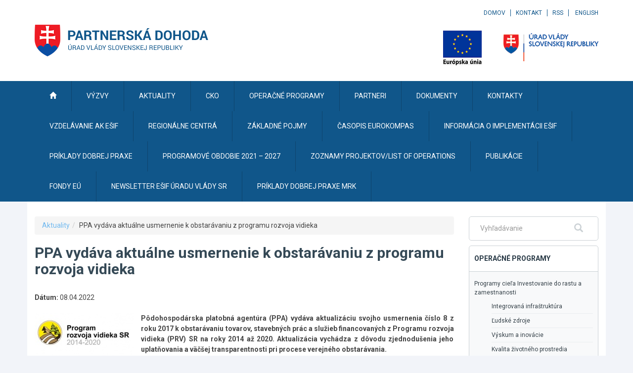

--- FILE ---
content_type: text/html
request_url: https://www.partnerskadohoda.gov.sk/ppa-vydava-aktualne-usmernenie-k-obstaravaniu-z-programu-rozvoja-vidieka/
body_size: 9888
content:
<!DOCTYPE html>
<!--[if lt IE 7 ]><html class="ie ie6 no-js" lang="sk"> <![endif]-->
<!--[if IE 7 ]><html class="ie ie7 no-js" lang="sk"> <![endif]-->
<!--[if IE 8 ]><html class="ie ie8 no-js" lang="sk"> <![endif]-->
<!--[if IE 9 ]><html class="ie ie9 no-js" lang="sk"> <![endif]-->
<!--[if (gte IE 10)|!(IE)]><!--><html class="no-js" lang="sk"> <!--<![endif]-->
<head>
<meta charset="utf-8" />
<meta name="generator" content="SysCom Content Management System (www.syscom.sk)" />
<meta name="viewport" content="width=device-width, initial-scale=1, maximum-scale=1" />
<link href="/libs/js/bootstrap/css/bootstrap.min.css" type="text/css" rel="stylesheet" />
<link href="/libs/js/mmenu/css/jquery.mmenu.css" type="text/css" rel="stylesheet" />
<link href="/libs/js/mmenu/css/addons/jquery.mmenu.offcanvas.css" type="text/css" rel="stylesheet" />
<link href="/libs/js/mmenu/css/extensions/jquery.mmenu.positioning.css" type="text/css" rel="stylesheet" />
<link href="/libs/js/fancybox/fancybox.css" type="text/css" rel="stylesheet" />
<link href="/include/dropdown.css" type="text/css" rel="stylesheet" />
<link href="/include/default2.css" type="text/css" rel="stylesheet" />
<link href="/include/page.css" type="text/css" rel="stylesheet" />
<link href="/include/forms.css" type="text/css" rel="stylesheet" />
<link href="/include/plyr.css" type="text/css" rel="stylesheet" />
<title>PPA vydáva aktuálne usmernenie k obstarávaniu z programu rozvoja vidieka | Partnerská dohoda</title>
<!-- Global site tag (gtag.js) - Google Analytics -->
<script async src="https://www.googletagmanager.com/gtag/js?id=UA-20884886-19"></script>
<script>
  window.dataLayer = window.dataLayer || [];
  function gtag(){dataLayer.push(arguments);}
  gtag('js', new Date());

  gtag('config', 'UA-20884886-19');
</script>

<link href="//fonts.googleapis.com/css?family=Roboto:400,300,500,700,900&amp;subset=latin,latin-ext" rel="stylesheet" type="text/css">
<link rel="stylesheet" href="//maxcdn.bootstrapcdn.com/font-awesome/4.4.0/css/font-awesome.min.css">
<link href="https://api.mapbox.com/mapbox-gl-js/v2.4.0/mapbox-gl.css" rel="stylesheet">
<script src="https://api.mapbox.com/mapbox-gl-js/v2.4.0/mapbox-gl.js"></script>
<style>
    #map {
        width: 100%;
        height: 500px;
    }
</style>
<!--[if lt IE 8]><link rel="stylesheet" href="/include/dropdown-ie.css" type="text/css" media="all" charset="utf-8" /><![endif]-->
<!--[if lt IE 9]>
<script src="//oss.maxcdn.com/html5shiv/3.7.2/html5shiv.min.js"></script>
<script src="//oss.maxcdn.com/respond/1.4.2/respond.min.js"></script>
<![endif]-->
<script defer data-domain="partnerskadohoda.gov.sk" src="https://stats.vlada.gov.sk/js/script.js"></script>

<script type="text/javascript" src="/libs/js/jquery/jquery.min.js"></script>
<script type="text/javascript" src="/libs/js/mmenu/js/jquery.mmenu.min.js"></script>
<script type="text/javascript" src="/libs/js/mmenu/js/addons/jquery.mmenu.offcanvas.js"></script>
<script type="text/javascript" src="/libs/js/bootstrap/js/bootstrap.min.js"></script>
<script type="text/javascript" src="/libs/js/fancybox/fancybox.min.js"></script>
<script type="text/javascript" src="/include/dropdown.js"></script>
<script type="text/javascript" src="/include/scripts.js"></script>
<script type="text/javascript" src="/libs/js/markerclusterer.js"></script>
<script type="text/javascript" src="/include/plyr.js"></script>
<script type="text/javascript" src="/libs/js/frm/antispam.js"></script>
<script type="text/javascript">
//<![CDATA[
window["_csrf_"] = "[base64]";
//]]>
</script><script type="text/javascript" src="/TSbd/0848c2b931ab20002d4cc62ed577fb872e4ceef8dfac3d0285f1c0f1acae9708aef9a967861e4f12?type=2"></script><script type="text/javascript">
$(document).ready(function(){
$('html').removeClass('no-js');

$('#table_wrapper > table.table_list').addClass('table');

        mapboxgl.accessToken =
            'pk.eyJ1IjoibWFyaWFuYiIsImEiOiJja2V2OXdhbTQzNmF6MnptcWpndm5vajBlIn0.NOzMUF_UvghyoZoJbDQMcA';
        const map = new mapboxgl.Map({
            container: 'map',
            style: 'mapbox://styles/mapbox/streets-v11',
            center: [18.981246, 48.706790],
            zoom: 6.3
        });

        map.on('load', () => {
            map.addSource('projects', {
                type: 'geojson',
                data: '/data/files/4938_geo.json',
                cluster: true,
                clusterMaxZoom: 14,
                clusterRadius: 50
            });
            map.addLayer({
                id: 'clusters',
                type: 'circle',
                source: 'projects',
                filter: ['has', 'point_count'],
                paint: {
                    'circle-color': [
                        'step',
                        ['get', 'point_count'],
                        '#3589b0',
                        500,
                        '#35b000',
                        1000,
                        '#d67c15',
                        2000,
                        '#d62400'
                    ],
                    'circle-radius': [
                        'step',
                        ['get', 'point_count'],
                        20,
                        100,
                        30,
                        750,
                        40
                    ]
                }
            });
            map.addLayer({
                id: 'cluster-count',
                type: 'symbol',
                source: 'projects',
                filter: ['has', 'point_count'],
                layout: {
                    'text-field': '{point_count_abbreviated}',
                    'text-font': ['DIN Offc Pro Medium', 'Arial Unicode MS Bold'],
                    'text-size': 12
                },
                paint: {
                    'text-color': '#ffffff'
                }
            });
            map.addLayer({
                id: 'unclustered-point',
                type: 'symbol',
                source: 'projects',
                'layout': {
                    'icon-image': 'tw-provincial-expy-2',
                    'icon-allow-overlap': true
                },
                filter: ['!', ['has', 'point_count']],
                /* paint: {
                    'circle-color': '#11b4da',
                    'circle-radius': 4,
                    'circle-stroke-width': 1,
                    'circle-stroke-color': '#fff'
                } */
            });
            map.on('click', 'clusters', (e) => {
                const features = map.queryRenderedFeatures(e.point, {
                    layers: ['clusters']
                });
                const clusterId = features[0].properties.cluster_id;
                map.getSource('projects').getClusterExpansionZoom(
                    clusterId,
                    (err, zoom) => {
                        if (err) return;

                        map.easeTo({
                            center: features[0].geometry.coordinates,
                            zoom: zoom
                        });
                    }
                );
            });
            map.on('click', 'unclustered-point', (e) => {
                const coordinates = e.features[0].geometry.coordinates.slice();
                const description = e.features[0].properties.description;

                while (Math.abs(e.lngLat.lng - coordinates[0]) > 180) {
                    coordinates[0] += e.lngLat.lng > coordinates[0] ? 360 : -360;
                }

                new mapboxgl.Popup()
                    .setLngLat(coordinates)
                    .setHTML(description)
                    .addTo(map);
            });

            map.on('mouseenter', 'clusters', () => {
                map.getCanvas().style.cursor = 'pointer';
            });
            map.on('mouseleave', 'clusters', () => {
                map.getCanvas().style.cursor = '';
            });
            map.on('mouseenter', 'unclustered-point', () => {
                map.getCanvas().style.cursor = 'pointer';
            });
            map.on('mouseleave', 'unclustered-point', () => {
                map.getCanvas().style.cursor = '';
            });
        });

});
</script>
</head>
<body class="lang-sk sk sub art-20203 artpro-2">

<div id="fb-root"></div>
<script>(function(d, s, id) {
  var js, fjs = d.getElementsByTagName(s)[0];
  if (d.getElementById(id)) return;
  js = d.createElement(s); js.id = id;
  js.src = "//connect.facebook.net/en_US/sdk.js#xfbml=1&version=v2.0";
  fjs.parentNode.insertBefore(js, fjs);
}(document, 'script', 'facebook-jssdk'));</script>

<div id="header">
    <div class="container">

    	<ul id="skratky" class="sr-only">
			<li><a href="/8/klavesove-skratky" accesskey="1">Klávesové skratky</a></li>
			<li><a href="#page" accesskey="0">Skočiť na obsah</a></li>
			<li><a href="#navbar">Skočiť na hlavné menu</a></li>
			<li><a href="#sidebar-menu">Skočiť na pravé menu</a></li>
			<li><a href="#tool-menu">Skočiť na užívateľské menu</a></li>
            <li><a href="#footer-top">Skočiť na pätičku stránky</a></li>
		</ul>

		<div class="row">
			<div class="col-sm-6">
				<a class="logo" accesskey="2" href="/" title="Partnerská dohoda [na úvodnú stránku]"><img src="/images/logo.png" alt="Partnerská dohoda"></a>
				<a class="sb-toggle-left navbar-toggle collapsed" href="#menu">
			    <span class="sr-only">Zobraziť navigáciu</span>
			    <span class="icon-bar"></span>
			    <span class="icon-bar"></span>
			    <span class="icon-bar"></span>
				</a>
				<hr class="visible-xs">
			</div>
			<div class="col-sm-6 text-center-xs text-right-not-xs" id="tool-menu">
				<ul class="links"><li><a href="/domov/" class="sel">Domov</a></li><li><a href="/kontakty/" class="sel">Kontakt</a></li><li><a href="/rss/" class="sel">RSS</a></li>
                <li><a href="/uvodna-stranka-en/">English</a></li>
                </ul>
				<ul class="logos">
					<li><a href="https://europa.eu/european-union/index_sk" target="_blank"><img src="https://www.partnerskadohoda.gov.sk/images/logo-eu2.png" alt="Logo Európskej únie"></a></li>
					<li><a href="https://www.vlada.gov.sk/"><img src="https://www.partnerskadohoda.gov.sk/images/logo-uvsr.png" alt="Logo Úradu vlády Slovenskej republiky"></a></li>
				</ul>
			</div>
		</div>
	</div>

	<nav id="navbar" class="dropdown">
		<div class="menu container" id="menu">
	       <ul><li><a href="/domov/" class="sel level1"><span  class=" icon glyphicon glyphicon-home"></span><span class="text">Úvodná stránka</span></a></li><li><a href="/vyzvy/" class="sel level1"><span  class=" icon "></span><span class="text">Výzvy</span></a><ul><li><a href="/vyhlasene-vyzvy/" class="sel level2"><span  class=" icon "></span><span class="text">Vyhlásené výzvy</span></a></li><li><a href="/planovane-vyzvy/" class="sel level2"><span  class=" icon "></span><span class="text">Plánované výzvy</span></a></li><li><a href="/premente-svoj-plan-na-projekt/" class="sel level2"><span  class=" icon "></span><span class="text">Výzvy podľa oblasti záujmu</span></a></li><li><a href="/vyzvy-na-vyber-odbornych-hodnotitelov/" class="sel level2"><span  class=" icon "></span><span class="text">Výzvy na výber odborných hodnotiteľov</span></a></li><li><a href="/ako-ziskat-podporu-z-eu-fondov/" class="sel level2"><span  class=" icon "></span><span class="text">Ako získať podporu z EÚ fondov</span></a></li><li><a href="/vyzvy-pre-financne-nastroje/" class="sel level2"><span  class=" icon "></span><span class="text">Výzvy pre finančné nástroje</span></a></li></ul></li><li><a href="/aktuality/" class="sel1 level1"><span  class=" icon "></span><span class="text">Aktuality</span></a></li><li><a href="/centralny-koordinacny-organ/" class="sel level1"><span  class=" icon "></span><span class="text">CKO</span></a><ul><li><a href="/zakladne-dokumenty/" class="sel level2"><span  class=" icon "></span><span class="text">Základné dokumenty</span></a></li><li><a href="/zmena-zmluvy-v-case-krizovej-situacie/" class="sel level2"><span  class=" icon "></span><span class="text">Zmena zmluvy v čase krízovej situácie</span></a></li><li><a href="/vzory-cko/" class="sel level2"><span  class=" icon "></span><span class="text">Vzory CKO</span></a></li><li><a href="/metodicke-pokyny-cko-a-uv-sr/" class="sel level2"><span  class=" icon "></span><span class="text">Metodické pokyny CKO a ÚV SR</span></a></li><li><a href="/metodicke-vyklady-cko/" class="sel level2"><span  class=" icon "></span><span class="text">Metodické výklady CKO</span></a></li><li><a href="/legislativa/" class="sel level2"><span  class=" icon "></span><span class="text">Legislatíva</span></a></li><li><a href="/zakazky-zverejnovane-na-wwwpartnerskadohodagovsk/" class="sel level2"><span  class=" icon "></span><span class="text">Zákazky zverejňované na www.partnerskadohoda.gov.sk</span></a></li><li><a href="/rada-cko/" class="sel level2"><span  class=" icon "></span><span class="text">Rada CKO</span></a></li><li><a href="/273-sk/koordinacia-synergii-a-komplementarit-medzi-esif-a-ostatnymi-nastrojmi-podpory-eu-a-sr/" class="sel level2"><span  class=" icon "></span><span class="text">Koordinácia synergií a komplementarít medzi EŠIF a ostatnými nástrojmi podpory EÚ a SR</span></a></li><li><a href="/302-sk/usmernenia-a-manualy/" class="sel level2"><span  class=" icon "></span><span class="text">Usmernenia a manuály</span></a></li><li><a href="/pracovna-skupina-pre-informovanie-a-komunikaciu/" class="sel level2"><span  class=" icon "></span><span class="text">Pracovná skupina pre informovanie a komunikáciu</span></a></li><li><a href="/monitorovanie-esif/" class="sel level2"><span  class=" icon "></span><span class="text">Monitorovanie EŠIF</span></a></li><li><a href="/hodnotenie-esif/" class="sel level2"><span  class=" icon "></span><span class="text">Hodnotenie EŠIF</span></a></li><li><a href="/zamery-narodnych-projektov/" class="sel level2"><span  class=" icon "></span><span class="text">Zámery národných projektov</span></a></li><li><a href="https://www.itms2014.sk/prehlad-projektov/projekty?ff=VHklCxgYH-K21SFuQQ6TRCsXOtz9f7Kq" class="sel level2"><span  class=" icon "></span><span class="text">Projekty ukončené</span></a></li><li><a href="https://www.itms2014.sk/prehlad-projektov/projekty?ff=_i=;;_mf=1;;_s=1" class="sel level2"><span  class=" icon "></span><span class="text">Zoznam realizovaných projektov</span></a></li><li><a href="/strategie-oecd/" class="sel level2"><span  class=" icon "></span><span class="text">Stratégie OECD</span></a></li><li><a href="/publikacie/" class="sel level2"><span  class=" icon "></span><span class="text">Publikácie</span></a></li><li><a href="/kontakt/" class="sel level2"><span  class=" icon "></span><span class="text">Kontakt</span></a></li></ul></li><li><a href="/operacne-programy/" class="sel level1"><span  class=" icon "></span><span class="text">Operačné programy</span></a><ul><li><a href="/63-sk/operacny-program-efektivna-verejna-sprava/" class="sel level2"><span  class=" icon "></span><span class="text">Efektívna verejná správa</span></a></li><li><a href="/59-sk/operacny-program-integrovana-infrastruktura/" class="sel level2"><span  class=" icon "></span><span class="text">Integrovaná infraštruktúra</span></a></li><li><a href="/integrovany-regionalny-operacny-program/" class="sel level2"><span  class=" icon "></span><span class="text">Integrovaný regionálny operačný program</span></a></li><li><a href="/61-sk/operacny-program-kvalita-zivotneho-prostredia/" class="sel level2"><span  class=" icon "></span><span class="text">Kvalita životného prostredia</span></a></li><li><a href="/60-sk/operacny-program-ludske-zdroje/" class="sel level2"><span  class=" icon "></span><span class="text">Ľudské zdroje</span></a></li><li><a href="/program-rozvoja-vidieka/" class="sel level2"><span  class=" icon "></span><span class="text">Program rozvoja vidieka</span></a></li><li><a href="/66-sk/operacny-program-rybne-hospodarstvo/" class="sel level2"><span  class=" icon "></span><span class="text">Rybné hospodárstvo</span></a></li><li><a href="/64-sk/operacny-program-technicka-pomoc/" class="sel level2"><span  class=" icon "></span><span class="text">Technická pomoc</span></a></li><li><a href="/52-sk/operacny-program-vyskum-a-inovacie/" class="sel level2"><span  class=" icon "></span><span class="text">Výskum a inovácie</span></a></li><li><a href="/programy-cezhranicnej-spoluprace/" class="sel level2"><span  class=" icon "></span><span class="text">Programy cezhraničnej spolupráce</span></a></li><li><a href="/programy-medziregionalnej-spoluprace/" class="sel level2"><span  class=" icon "></span><span class="text">Programy medziregionálnej spolupráce</span></a></li><li><a href="/programy-nadnarodnej-spoluprace/" class="sel level2"><span  class=" icon "></span><span class="text">Programy nadnárodnej spolupráce</span></a></li><li><a href="/operacny-program-potravinovej-a-zakladnej-materialnej-pomoci-na-roky-2014-2020/" class="sel level2"><span  class=" icon "></span><span class="text">Potravinová a základná materiálna pomoc</span></a></li></ul></li><li><a href="/partneri/" class="sel level1"><span  class=" icon "></span><span class="text">Partneri</span></a><ul><li><a href="/europska-komisia/" class="sel level2"><span  class=" icon "></span><span class="text">Európska komisia</span></a></li><li><a href="/zastupenie-europskej-komisie-na-slovensku/" class="sel level2"><span  class=" icon "></span><span class="text">Zastúpenie Európskej komisie na Slovensku</span></a></li><li><a href="/stale-zastupenie-slovenskej-republiky-pri-europskej-unii/" class="sel level2"><span  class=" icon "></span><span class="text">Stále zastúpenie Slovenskej republiky pri Európskej únii</span></a></li><li><a href="/urad-pre-verejne-obstaravanie/" class="sel level2"><span  class=" icon "></span><span class="text">Úrad pre verejné obstarávanie</span></a></li><li><a href="/organ-auditu/" class="sel level2"><span  class=" icon "></span><span class="text">Orgán auditu</span></a></li><li><a href="/organ-zabezpecujuci-ochranu-financnych-zaujmov-eu-onu-olaf/" class="sel level2"><span  class=" icon "></span><span class="text">Orgán zabezpečujúci ochranu finančných záujmov EÚ (ONÚ OLAF)</span></a></li></ul></li><li><a href="/dokumenty/" class="sel level1"><span  class=" icon "></span><span class="text">Dokumenty</span></a><ul></ul></li><li><a href="/kontakty/" class="sel level1"><span  class=" icon "></span><span class="text">Kontakty</span></a></li><li><a href="/vzdelavanie-administrativnych-kapacit/" class="sel level1"><span  class=" icon "></span><span class="text">Vzdelávanie AK EŠIF</span></a><ul><li><a href="/zrealizovane-skolenia/" class="sel level2"><span  class=" icon "></span><span class="text">Zrealizované školenia</span></a></li><li><a href="/561-sk/aktuality/" class="sel level2"><span  class=" icon "></span><span class="text">Aktuality</span></a></li><li><a href="/560-sk/dokumenty/" class="sel level2"><span  class=" icon "></span><span class="text">Dokumenty</span></a></li><li><a href="https://cpv.mirri.gov.sk/" class="sel level2"><span  class=" icon "></span><span class="text">Portál CPV</span></a></li></ul></li><li><a href="/regionalne-centra/" class="sel level1"><span  class=" icon "></span><span class="text">Regionálne centrá</span></a><ul><li><a href="/kontakty-regionalne-centra--ministerstvo-investicii-regionalneho-rozvoja-a-informatizacie-sr/" class="sel level2"><span  class=" icon "></span><span class="text">Kontakty</span></a></li></ul></li><li><a href="/zakladne-pojmy/" class="sel level1"><span  class=" icon "></span><span class="text">Základné pojmy</span></a></li><li><a href="/casopis-eurokompas/" class="sel level1"><span  class=" icon "></span><span class="text">ČASOPIS EUROKOMPAS</span></a></li><li><a href="/informacia-o-implementacii-esif/" class="sel level1"><span  class=" icon "></span><span class="text">Informácia o implementácii EŠIF</span></a></li><li><a href="/priklady-dobrej-praxe/" class="sel level1"><span  class=" icon "></span><span class="text">Príklady dobrej praxe</span></a></li><li><a href="/programove-obdobie-2021-2027/" class="sel level1"><span  class=" icon "></span><span class="text">Programové obdobie 2021 – 2027</span></a><ul><li><a href="/14770-sk/dokumenty/" class="sel level2"><span  class=" icon "></span><span class="text">Dokumenty</span></a></li><li><a href="/priprava-strategickych-a-programovych-dokumentov/" class="sel level2"><span  class=" icon "></span><span class="text">Príprava strategických a programových dokumentov</span></a></li><li><a href="/proces-negociacii/" class="sel level2"><span  class=" icon "></span><span class="text">Proces negociácií</span></a></li><li><a href="/14776-sk/pracovna-skupina-na-pripravu-pravneho-ramca-na-poskytovanie-prispevku-z-fondov-europskej-unie-v-programovom-obdobi-2021-2027/" class="sel level2"><span  class=" icon "></span><span class="text">Pracovná skupina na prípravu právneho rámca na poskytovanie príspevku z fondov Európskej únie v programovom období 2021-2027</span></a></li></ul></li><li><a href="/zoznamy-projektovlist-of-operations/" class="sel level1"><span  class=" icon "></span><span class="text">Zoznamy projektov/List of Operations</span></a></li><li><a href="/14920-sk/publikacie/" class="sel level1"><span  class=" icon "></span><span class="text">Publikácie </span></a></li><li><a href="/fondy-eu/" class="sel level1"><span  class=" icon "></span><span class="text">FONDY EÚ</span></a></li><li><a href="/16655-sk/newsletter-esif-uradu-vlady-sr/" class="sel level1"><span  class=" icon "></span><span class="text">NEWSLETTER EŠIF ÚRADU VLÁDY SR</span></a></li><li><a href="/21341-sk/priklady-dobrej-praxe-mrk/" class="sel level1"><span  class=" icon "></span><span class="text">Príklady dobrej praxe MRK</span></a></li></ul>
		</div>
		<div class="cleaner"></div>
	</nav>
</div><!--/#header -->


<div class="container" id="page">
	<div class="row">
		<div class="col-md-9" id="content">
             <ol class="breadcrumb"><li><a href="/aktuality/">Aktuality</a></li><li><span>PPA vydáva aktuálne usmernenie k obstarávaniu z programu rozvoja vidieka</span></li></ol>
<h1>PPA vydáva aktuálne usmernenie k obstarávaniu z programu rozvoja vidieka</h1><br />
<div class="detail-info">
    <strong>Dátum:</strong> 08.04.2022
</div>
<br />
<figure class="detail-image"><a href="/data/images/16551.jpg" title="" class="fancybox"><img src="/data/images/16550.jpg" alt="Obrázok k aktualite PPA vydáva aktuálne usmernenie k obstarávaniu z programu rozvoja vidieka" /></a></figure>
<div style="text-align: justify;"><strong>Pôdohospodárska platobná agentúra (PPA) vydáva aktualizáciu svojho usmernenia číslo 8 z roku 2017 k obstarávaniu tovarov, stavebných prác a služieb financovaných z Programu rozvoja vidieka (PRV) SR na roky 2014 až 2020. Aktualizácia vychádza z dôvodu zjednodušenia jeho uplatňovania a väčšej transparentnosti pri procese verejného obstarávania.</strong><br />
<br />
Potreba vyriešiť uplatňovanie spomínaného usmernenia podľa PPA vyplýva z významných zmien vo verejnom obstarávaní, ktoré platia od 31. marca 2022, po novelizácii zákona o verejnom obstarávaní.<br />
<br />
Cieľom tohto usmernenia je podľa platobnej agentúry určiť základné pravidlá, ktorými sa prijímatelia musia riadiť pri zadávaní zákaziek na dodanie tovarov, uskutočnenie stavebných prác alebo poskytnutie služieb.<br />
<br />
PPA považuje za dôležité zjednodušenie a zrýchlenie procesov v rámci verejného obstarávania tam, kde je potrebné. Zároveň prijala systémové opatrenia, vďaka ktorým je tento proces maximálne transparentný.<br />
<br />
"Tam, kde verejné obstarávanie potrebné nie je, zavádzame katalógové cenníky, ktoré verejné obstarávanie úplne vylúčia. V minulosti totiž práve verejné obstarávanie vytváralo najväčší priestor pre podvody a korupciu, preto jeho vylúčenie z procesu prispeje k eliminovaniu takéhoto správania zo strany žiadateľov. Okrem toho veľkou pozitívnou zmenou je aj možnosť využitia systému Josephine," povedal generálny riaditeľ PPA Jozef Kiss.<br />
<br />
Transparentnosť podľa neho znamená, že proces obstarávania sa uskutočňuje prehľadným a predvídateľným spôsobom v súlade s uvedeným usmernením, výzvou na predkladanie ponúk, súťažnými podkladmi, ďalšími dokumentmi vydanými obstarávateľom a platnou vnútroštátnou legislatívou a legislatívou EÚ.<br />
<br />
<br />
Zdroj: TASR</div>

<br />


    <a href="#navbar" class="sr-only">Skočiť na hlavné menu</a>
    </div><!--/#page -->

    	<div class="col-md-3" id="sidebar">
			<div class="widget widget-search">
				<form class="hladanie" id="fulltext" method="get" action="/vysledky-vyhladavania/">
			    <label for="search-input" class="sr-only">Fulltextové vyhľadávanie</label>
			    <div class="row">
			    	<div class="col-xs-9">
			    		<input type="text" placeholder="Vyhľadávanie" value="" class="form-control" size="18" name="search" title="Zadajte hľadaný výraz" accesskey="4" />
			    	</div>
			    	<div class="col-xs-3">
			    		<button type="submit"><span class="glyphicon glyphicon-search"></span><span class="sr-only">Hľadať</span></button>
			    	</div>
			    </div>
				</form><!-- // #fulltext -->
			</div><!--/.widget-search-->
			<div class="widget widget-menu widget-op" id="sidebar-menu">
				<div class="widget-title">Operačné programy</div>
				<div class="widget-content">
					<ul><li><a href="/72-sk/operacne-programy-ciela-investovanie-do-rastu-a-zamestnanosti/" class="sel">Programy cieľa Investovanie do rastu a zamestnanosti</a><ul><li><a href="/59-sk/operacny-program-integrovana-infrastruktura/" class="sel">Integrovaná infraštruktúra</a></li><li><a href="/60-sk/operacny-program-ludske-zdroje/" class="sel">Ľudské zdroje</a></li><li><a href="/52-sk/operacny-program-vyskum-a-inovacie/" class="sel">Výskum a inovácie</a></li><li><a href="/61-sk/operacny-program-kvalita-zivotneho-prostredia/" class="sel">Kvalita životného prostredia</a></li><li><a href="/integrovany-regionalny-operacny-program/" class="sel">Integrovaný regionálny operačný program</a></li><li><a href="/63-sk/operacny-program-efektivna-verejna-sprava/" class="sel">Efektívna verejná správa</a></li><li><a href="/64-sk/operacny-program-technicka-pomoc/" class="sel">Technická pomoc</a></li></ul></li><li><a href="/operacne-programy-ciela-europska-uzemna-spolupraca/" class="sel">Programy cieľa Európska územná spolupráca</a><ul><li><a href="/programy-cezhranicnej-spoluprace/" class="sel">Programy cezhraničnej spolupráce</a></li><li><a href="/programy-nadnarodnej-spoluprace/" class="sel">Programy nadnárodnej spolupráce</a></li><li><a href="/programy-medziregionalnej-spoluprace/" class="sel">Programy medziregionálnej spolupráce</a></li></ul></li><li><a href="/program-rozvoja-vidieka/" class="sel">Program rozvoja vidieka</a></li><li><a href="/66-sk/operacny-program-rybne-hospodarstvo/" class="sel">Rybné hospodárstvo</a></li><li><a href="/74-sk/dalsie-programy/" class="sel">Ďalšie programy</a><ul><li><a href="/operacny-program-potravinovej-a-zakladnej-materialnej-pomoci-na-roky-2014-2020/" class="sel">Operačný program potravinovej a základnej materiálnej pomoci na roky 2014 – 2020</a></li></ul></li></ul>
				</div>
			</div><!--/.widget-op -->
			<div class="widget widget-menu widget-linky">
				<div class="widget-title">Rýchle linky</div>
				<div class="widget-content">
					<ul><li><a href="http://vlada.gov.sk/" title="Úrad vlády SR" target="_blank">Úrad vlády SR</a></li><li><a href="https://www.korona.gov.sk/" title="Koronavírus na Slovensku">Koronavírus na Slovensku</a></li><li><a href="http://www.nsrr.sk/" title="Programové obdobie 2007 - 2013" target="_blank">Programové obdobie 2007 - 2013</a></li><li><a href="https://www.itms2014.sk" title="ITMS2014+">ITMS2014+</a></li><li><a href="https://www.vicepremier.gov.sk/" title="Úrad podpredsedu vlády SR pre investície a informatizáciu" target="_blank">Úrad podpredsedu vlády SR pre investície a informatizáciu</a></li><li><a href="https://www.vicepremier.gov.sk/sekcie/cko/horizontalny-princip-udrzatelny-rozvoj-2014-2020/dokumenty/system-implementacie-hp-ur/index.html" title="Horizontálny princíp Udržateľný rozvoj" target="_blank">Horizontálny princíp Udržateľný rozvoj</a></li><li><a href="http://www.gender.gov.sk/diskriminacia/po-2014-2020/gestor-hp/" title="HP rovnosť mužov a žien a nediskriminácia">HP rovnosť mužov a žien a nediskriminácia</a></li><li><a href="https://www.planobnovy.sk/" title="FOND OBNOVY">FOND OBNOVY</a></li><li><a href="/program-slovensko/" title="Program Slovensko">Program Slovensko</a></li></ul>
				</div>
			</div><!--/.widget-linky -->
			<div class="widget widget-calendar">
				<div class="widget-title">
    <div class="row">
		<div class="col-xs-3 text-left"><a class="cal-prev" href="/ppa-vydava-aktualne-usmernenie-k-obstaravaniu-z-programu-rozvoja-vidieka/?den=2025-10-01&amp;den_od=2025-11-06&amp;den_do=2025-11-06"><span class="glyphicon glyphicon-menu-left"></span></a></div>
		<div class="col-xs-6 text-center">November 2025</div>
		<div class="col-xs-3 text-right"><a class="cal-next" href="/ppa-vydava-aktualne-usmernenie-k-obstaravaniu-z-programu-rozvoja-vidieka/?den=2025-12-01&amp;den_od=2025-11-06&amp;den_do=2025-11-06"><span class="glyphicon glyphicon-menu-right"></span></a></div>
	</div>
</div>
<div class="widget-content">
    <table cellspacing="1" cellpadding="0" border="0" summary="Kalendar udalostí" class="calendar">
        <tbody>
    	    <tr>
    		    <th>Po</th>
    			<th>Ut</th>
    			<th>St</th>
    			<th>Št</th>
    			<th>Pi</th>
    			<th>So</th>
    			<th>Ne</th>
    		</tr>
            <tr><td>&nbsp;</td><td>&nbsp;</td><td>&nbsp;</td><td>&nbsp;</td><td>&nbsp;</td><td class="dnes0">1</td><td class="dnes0">2</td></tr><tr><td class="dnes0">3</td><td class="dnes0">4</td><td class="dnes0">5</td><td class="dnes1">6</td><td class="dnes0">7</td><td class="dnes0">8</td><td class="dnes0">9</td></tr><tr><td class="dnes0">10</td><td class="dnes0">11</td><td class="dnes0">12</td><td class="dnes0">13</td><td class="dnes0">14</td><td class="dnes0">15</td><td class="dnes0">16</td></tr><tr><td class="dnes0">17</td><td class="dnes0">18</td><td class="dnes0">19</td><td class="dnes0">20</td><td class="dnes0">21</td><td class="dnes0">22</td><td class="dnes0">23</td></tr><tr><td class="dnes0">24</td><td class="dnes0">25</td><td class="dnes0">26</td><td class="dnes0">27</td><td class="dnes0">28</td><td class="dnes0">29</td><td class="dnes0">30</td></tr>
        </tbody>
    </table>
</div>
<div class="widget-footer  ">
	<div class="row">
		<div class="col-xs-5"><i>27 podujatí</i></div>
		<div class="col-xs-7 text-right">
			<a href="/vsetky-akcie/" class="btn btn-primary">ukázať všetky</a>
		</div>
	</div>
</div>
			</div><!--/.widget-calendar -->
            <div class="widget widget-banner">
				<a href="http://www.nsrr.sk/" title="NSRR" target="_blank"><img src="/images/nsrr_logo.jpg" alt="NSRR" title="NSRR" /></a>
			</div><!--/.widget-banner -->
			<!--
			<div class="widget widget-mlist">
				<div class="widget-title">Newsletter</div>
				<div class="widget-content">
					<p>Zaregistrujte sa, ak si želáte zasielanie aktuálnych informácií</p>
					<form id="newsletter" action="/newsletter/" method="post" class="sc_frm sc_frm_basic sc_frm_antispam"><table class="sc_frm_table"><tr>
    <td colspan="2">
        <div class="form-group">
            <input class="fld width2 form-control" type="text" placeholder="zadajte svoj email" name="email" maxlength="150" id="newsletter_email">
        </div>
        <div class="text-right">
            <input id="addDataNewsletter" class="button0 btn btn-primary" type="submit" name="addDataNewsletter" value="Zapísať sa">
		</div>
    </td>
</tr><tr><td colspan="2"><div class="frmbutbg"><input id="newsletter_addDataNewsletter" class="button0" type="submit" name="addDataNewsletter" value="Odoslať"  /></div></td></tr><tr style="display: none; visibility: hidden;"><td colspan="2"><input id="newsletter_frm_id_newsletter" type="hidden" name="frm_id_newsletter" value="690cceae9275c" /></td></tr></table></form>
				</div>
			</div> -->
			<!--/.widget-mlist -->
            
			
			<div class="widget widget-gallery">
				<div class="widget-title">Fotogaléria</div>
				<div class="widget-content">
                    <div class="row gutter10"><div class="col-xs-3">
	<a href="/fotogaleria/?showAlbum=8" rel="rightgallery" class="thumb fancybox">
		<img src="/data/images/1865.jpg" alt="">
	</a>
</div><div class="col-xs-3">
	<a href="/fotogaleria/?showAlbum=2" rel="rightgallery" class="thumb fancybox">
		<img src="/data/images/55.jpg" alt="">
	</a>
</div><div class="col-xs-3">
	<a href="/fotogaleria/?showAlbum=2" rel="rightgallery" class="thumb fancybox">
		<img src="/data/images/53.jpg" alt="">
	</a>
</div><div class="col-xs-3">
	<a href="/fotogaleria/?showAlbum=2" rel="rightgallery" class="thumb fancybox">
		<img src="/data/images/57.jpg" alt="">
	</a>
</div><div class="col-xs-3">
	<a href="/fotogaleria/?showAlbum=4" rel="rightgallery" class="thumb fancybox">
		<img src="/data/images/46.jpg" alt="">
	</a>
</div><div class="col-xs-3">
	<a href="/fotogaleria/?showAlbum=2" rel="rightgallery" class="thumb fancybox">
		<img src="/data/images/59.jpg" alt="">
	</a>
</div><div class="col-xs-3">
	<a href="/fotogaleria/?showAlbum=5" rel="rightgallery" class="thumb fancybox">
		<img src="/data/images/112.jpg" alt="">
	</a>
</div><div class="col-xs-3">
	<a href="/fotogaleria/?showAlbum=5" rel="rightgallery" class="thumb fancybox">
		<img src="/data/images/111.jpg" alt="">
	</a>
</div></div>
					<div class="text-right"><a href="/fotogaleria/" class="btn btn-primary">fotogaléria</a></div>
				</div>
			</div>
		</div><!--/#sidebar -->
	</div>
</div><!--/#page -->


<div id="footer-top">
  <div class="container">
    <div class="row">
      <div class="col-md-3">
        <div class="menu-title">Operačné programy</div>
            <ul><li><a href="/72-sk/operacne-programy-ciela-investovanie-do-rastu-a-zamestnanosti/" class="sel">Programy cieľa Investovanie do rastu a zamestnanosti</a></li><li><a href="/operacne-programy-ciela-europska-uzemna-spolupraca/" class="sel">Programy cieľa Európska územná spolupráca</a></li><li><a href="/program-rozvoja-vidieka/" class="sel">Program rozvoja vidieka</a></li><li><a href="/66-sk/operacny-program-rybne-hospodarstvo/" class="sel">Rybné hospodárstvo</a></li><li><a href="/74-sk/dalsie-programy/" class="sel">Ďalšie programy</a></li></ul>
        <hr class="visible-xs visible-sm">
      </div>
      <div class="col-md-3">
        <div class="menu-title">Rýchle linky</div>
            <ul><li><a href="http://vlada.gov.sk/" title="Úrad vlády SR" target="_blank">Úrad vlády SR</a></li><li><a href="https://www.korona.gov.sk/" title="Koronavírus na Slovensku">Koronavírus na Slovensku</a></li><li><a href="http://www.nsrr.sk/" title="Programové obdobie 2007 - 2013" target="_blank">Programové obdobie 2007 - 2013</a></li><li><a href="https://www.itms2014.sk" title="ITMS2014+">ITMS2014+</a></li><li><a href="https://www.vicepremier.gov.sk/" title="Úrad podpredsedu vlády SR pre investície a informatizáciu" target="_blank">Úrad podpredsedu vlády SR pre investície a informatizáciu</a></li><li><a href="https://www.vicepremier.gov.sk/sekcie/cko/horizontalny-princip-udrzatelny-rozvoj-2014-2020/dokumenty/system-implementacie-hp-ur/index.html" title="Horizontálny princíp Udržateľný rozvoj" target="_blank">Horizontálny princíp Udržateľný rozvoj</a></li><li><a href="http://www.gender.gov.sk/diskriminacia/po-2014-2020/gestor-hp/" title="HP rovnosť mužov a žien a nediskriminácia">HP rovnosť mužov a žien a nediskriminácia</a></li><li><a href="https://www.planobnovy.sk/" title="FOND OBNOVY">FOND OBNOVY</a></li><li><a href="/program-slovensko/" title="Program Slovensko">Program Slovensko</a></li></ul>
        <hr class="visible-xs visible-sm">
      </div>
      <div class="col-md-3">
        <div class="menu-title">Kontakt</div>
        <div class="footer-kontakt">
          <address>
            <strong>Centrálny koordinačný orgán</strong> <br>
            Úrad vlády Slovenskej republiky <br>
            Námestie slobody 1, 813 70 Bratislava <br>
            E-mail: <a href="mailto:cko@vlada.gov.sk">cko@vlada.gov.sk</a>
          </address>
        </div>
      </div>
      <div class="col-md-3">
        <a href="/mapa-stranky/" class="sitemap"><i class="glyphicon glyphicon-globe"></i>Mapa stránky</a>
        <hr class="visible-xs visible-sm">
        <div class="cleaner"></div>
        <ul class="footer-social">
          <li><a href="https://www.facebook.com/ckouvsr" target="_blank"><i class="fa fa-facebook-official"></i><span class="sr-only">Facebook</span></a></li>
          <li><a href="https://www.youtube.com/user/CKO2013/feed" target="_blank"><i class="fa fa-youtube"></i><span class="sr-only">YouTube</span></a></li>
        </ul>
      </div>
    </div>
  </div>
</div><!--/#footer-top -->

<div id="footer-bottom">
	<div class="container">
		<div class="row">
			<div class="col-md-6 text-center-xs text-center-sm text-left-md text-left-lg">© 2015 <a href="/">ÚV SR - sekcia koordinácie fondov EÚ</a>, Nám. 1. mája 14, 811 06 Bratislava</div>
			<div class="col-md-6 text-center-xs text-center-sm text-right-md text-right-lg"><a href="http://www.aglo.sk" target="_blank" title="Tvorba stránok: Aglo Solutions [otvára sa v novom okne]">Tvorba stránok:</a> Aglo Solutions | <a href="http://www.syscom.sk" target="_blank" title="Redakčný systém: SysCom [otvára sa v novom okne]">Redakčný systém:</a> SysCom</div>
		</div>
	</div>
</div><!--/#footer-bottom -->
 <script>

  (function(i,s,o,g,r,a,m){i['GoogleAnalyticsObject']=r;i[r]=i[r]||function(){
  (i[r].q=i[r].q||[]).push(arguments)},i[r].l=1*new Date();a=s.createElement(o),
  m=s.getElementsByTagName(o)[0];a.async=1;a.src=g;m.parentNode.insertBefore(a,m)
  })(window,document,'script','//www.google-analytics.com/analytics.js','ga');

  ga('create', 'UA-64693348-1', 'auto');
  ga('send', 'pageview');

</script>

</body>
</html>


--- FILE ---
content_type: text/css
request_url: https://www.partnerskadohoda.gov.sk/include/default2.css
body_size: 2453
content:
/* Start
================================================== */

body,
form,
input,
select,
textarea {
    color: #444;
    font: 14px/1.5 "Roboto", "HelveticaNeue", "Helvetica Neue", Helvetica, Arial, sans-serif;
    -webkit-font-smoothing: antialiased;
    /* fix pre webkit rendering */
    -webkit-text-size-adjust: 100%;
}

body {
    background: #f2f4f9;
}

html,
body {
    height: 100%;
    margin: 0;
    padding: 0;
}

.hide,
.screenreader {
    height: 0;
    left: -99999px;
    overflow: hidden;
    position: absolute;
    top: auto;
    width: 0;
}

img,
a.img,
a.img:hover {
    border: 0;
}

.cleaner,
.clear {
    clear: both;
    font-size: 0;
    height: 0;
    overflow: hidden;
}

.radius {
    -webkit-border-radius: 5px;
    border-radius: 5px;
    overflow: hidden;
}


/* Typografia
================================================== */

h1,
h2,
h3,
h4,
h5,
h6 {
    color: #354956;
    font-weight: bold;
}

h1 a,
h2 a,
h3 a,
h4 a,
h5 a,
h6 a {
    font-weight: inherit;
}

h1 {
    font-size: 30px;
}

h2 {
    font-size: 24px;
}

h3 {
    font-size: 22px;
}

h4 {
    font-size: 21px;
}

h5 {
    font-size: 17px;
}

h6 {
    font-size: 14px;
}


/* Linky
================================================== */

a {
    color: #71b9ef;
}

a:hover {}


/* Zarovnavanie
================================================== */

.text-left-not-xs,
.text-left-not-sm,
.text-left-not-md,
.text-left-not-lg {
    text-align: left;
}

.text-center-not-xs,
.text-center-not-sm,
.text-center-not-md,
.text-center-not-lg {
    text-align: center;
}

.text-right-not-xs,
.text-right-not-sm,
.text-right-not-md,
.text-right-not-lg {
    text-align: right;
}

.text-justify-not-xs,
.text-justify-not-sm,
.text-justify-not-md,
.text-justify-not-lg {
    text-align: justify;
}

@media (max-width: 767px) {
    .text-left-not-xs,
    .text-center-not-xs,
    .text-right-not-xs,
    .text-justify-not-xs {
        text-align: inherit;
    }
    .text-left-xs {
        text-align: left;
    }
    .text-center-xs {
        text-align: center;
    }
    .text-right-xs {
        text-align: right;
    }
    .text-justify-xs {
        text-align: justify;
    }
}

@media (min-width: 768px) and (max-width: 991px) {
    .text-left-not-sm,
    .text-center-not-sm,
    .text-right-not-sm,
    .text-justify-not-sm {
        text-align: inherit;
    }
    .text-left-sm {
        text-align: left;
    }
    .text-center-sm {
        text-align: center;
    }
    .text-right-sm {
        text-align: right;
    }
    .text-justify-sm {
        text-align: justify;
    }
}

@media (min-width: 992px) and (max-width: 1199px) {
    .text-left-not-md,
    .text-center-not-md,
    .text-right-not-md,
    .text-justify-not-md {
        text-align: inherit;
    }
    .text-left-md {
        text-align: left;
    }
    .text-center-md {
        text-align: center;
    }
    .text-right-md {
        text-align: right;
    }
    .text-justify-md {
        text-align: justify;
    }
}

@media (min-width: 1200px) {
    .text-left-not-lg,
    .text-center-not-lg,
    .text-right-not-lg,
    .text-justify-not-lg {
        text-align: inherit;
    }
    .text-left-lg {
        text-align: left;
    }
    .text-center-lg {
        text-align: center;
    }
    .text-right-lg {
        text-align: right;
    }
    .text-justify-lg {
        text-align: justify;
    }
}


/* Gutter space
========================================================================== */

.row.no-gutter,
.row.gutter10 {
    margin-left: 0;
    margin-right: 0;
}

.row.gutter10 {
    margin-right: -5px;
    margin-left: -5px;
}

.row.no-gutter [class*='col-'] {
    padding-right: 0;
    padding-left: 0;
}

.row.gutter10 [class*='col-'] {
    padding-right: 5px;
    padding-left: 5px;
}


/* Header
================================================== */

#header {
    position: relative;
    background: #fff;
}

.logo {
    display: inline-block;
}

@media (min-width: 768px) {
    .logo {
        margin: 50px 0;
    }
}

.navbar {
    margin-bottom: 0;
}

.navbar-toggle {
    border: 1px solid #10568a;
}

.navbar-toggle .icon-bar {
    background: #10568a;
}

.links,
.logos {
    margin: 0;
    padding: 0;
    list-style: none;
    font-size: 12px;
    text-transform: uppercase;
    line-height: 1;
}

.links {
    margin-top: 20px;
}

.logos {
    margin-top: 30px;
}

.links li,
.logos li {
    display: inline;
}

.links li {
    padding: 0 10px;
    border-right: 1px solid #10568a;
}

.links li:last-child {
    padding-right: 0;
    border-right: 0;
}

.links a {
    color: #10568a;
}

.logos li {
    margin-left: 25px;
}


/* Page
========================================================================== */

#page.container {
    background: #fff;
}

#page {
    padding-top: 30px;
}


/* Footer
================================================== */

#footer-top {
    background: #1364a0;
    color: #cce2f2;
    font-size: 12px;
    padding: 40px 0;
}

#footer-top a {
    color: #fff;
}

#footer-top a:hover {
    color: #95c3e6;
}

#footer-top .menu-title {
    font-size: 18px;
    text-transform: uppercase;
    margin-bottom: 20px;
    font-weight: bold;
    color: #fff;
}

#footer-top ul {
    list-style: none;
    margin: 0;
    padding: 0;
}

#footer-top li {
    margin-bottom: 5px;
}

#footer-top a {
    color: #cce2f2;
}

#footer-top a:hover {
    color: #fff;
}

#footer-top .menu-2col {
    margin-bottom: 43px;
}

#footer-top .menu-2col li {
    width: 40%;
    float: left;
}

#footer-top address {
    line-height: 1.9;
    margin-bottom: 0;
}

#footer-top address strong {
    color: #fff;
}

.footer-kontakt-left {
    border-right: 1px solid #3980b4;
}


/* bottom */

#footer-bottom {
    background: #10568a;
    color: #95c3e6;
    font-size: 12px;
    padding: 30px 0;
}

#footer-bottom a {
    color: #95c3e6;
}

#footer-bottom a:hover {
    color: #fff;
}


/* Menu - Top
================================================== */

#navbar {
    background: #10568a;
}

#navbar .level1 {
    text-transform: uppercase;
    color: #fff;
    border-right: 1px solid #0d446d;
}

#navbar .level1:hover,
#navbar li.hover .level1,
#navbar li:hover .level1 {
    background: #0b4773;
}


/* level 2 */

#navbar ul>li>ul {
    background: #0b4773;
}


/* level 3 */

#navbar ul>li>ul>li>ul {
    background: #0c3f66;
}


/* level 2+3 */

#navbar .level2,
#navbar .level3 {
    color: #9ecdef;
    font-size: 13px;
    text-decoration: none;
}

#navbar .level2 span,
#navbar .level3 span {
    border-bottom: 1px solid #093b60;
    display: block;
    padding: 8px 0;
}

#navbar a span.icon {
    display: none;
}

#navbar #menu>ul>li:first-child span.text {
    display: none;
}

#navbar .level1 span.glyphicon-home {
    display: inline-block;
}

#navbar .level2:hover,
#navbar li li.hover .level2,
#navbar li li:hover .level2 {
    background: #0c3f66;
}

#navbar .level3:hover,
#navbar li li li.hover .level3,
#navbar li li li:hover .level3 {
    background: #0a3353;
}


/* Strankovanie
================================================== */

.pagelist {
    text-align: center;
    margin-bottom: 30px;
}

.pagelist a,
.pagelist b {
    border: 1px solid #cbd1d5;
    background: #f8f9fa;
    border-radius: 4px;
    display: inline-block;
    *display: inline;
    *zoom: 1;
    margin: 0 5px;
    line-height: 1;
    padding: 3px 5px;
    margin-bottom: 10px;
}

.pagelist a {
    color: #1364A0;
}

.pagelist a:hover {
    background: #1364A0;
    color: #fff;
    text-decoration: none;
}

.pagelist b {
    background: #1364A0;
    color: #fff;
    border: 1px solid #1364A0;
}


/* Tabulky
================================================== */

.table-responsive {
    padding: 20px 0 0;
}

.table-responsive table tr th {
    background: #f5f5f5;
}


/* Responziva
================================================== */

@media only screen and (max-width: 767px) {
    #navbar {
        display: none;
    }
    .navbar-toggle {
        margin-right: 0;
        margin-bottom: 0;
    }
    .logo {
        margin: 10px 0 0 0;
        width: 200px;
    }
    .logo img {
        width: 100%;
    }
    .logos li {
        margin: 0 10px;
    }
    #footer-top {
        padding: 25px 0;
    }
    #footer-top .menu-2col {
        margin-bottom: 0;
    }
    #footer-top .menu-2col li {
        width: auto;
        float: none;
    }
    .sc_tabs ul li,
    .sc_tabs ul li a,
    .sc_tabs ul li span {
        width: 100%;
    }
    .sc_tabs ul li span,
    .sc_tabs ul li a {
        padding: 0 auto 0!important;
        margin: 5px 0!important;
    }
    #content {
        margin-bottom: 55px;
    }
    ol.breadcrumb {
        display: none;
    }
}

@media only screen and (min-width: 768px) and (max-width: 991px) {
    #navbar .level1 {
        padding: 20px 8px;
        font-size: 12px;
    }
    #navbar .level2 span,
    #navbar .level3 span {
        margin: 0 10px;
    }
    #footer-top {
        padding: 25px 0;
    }
    #footer-top .menu-2col {
        margin-bottom: 0;
    }
    #footer-top .menu-2col li {
        width: auto;
        float: none;
    }
    #content {
        margin-bottom: 55px;
    }
    ol.breadcrumb {
        display: none;
    }
}

@media only screen and (min-width: 992px) and (max-width: 1199px) {
    #navbar .level1 {
        padding: 20px 15px;
    }
    #navbar .level2 span,
    #navbar .level3 span {
        margin: 0 15px;
    }
}

@media only screen and (min-width: 1200px) {
    #navbar .level1 {
        padding: 20px 30px;
    }
    #navbar .level2 span,
    #navbar .level3 span {
        margin: 0 30px;
    }
}


/*** CUSTOM ***/


/* pinned */

.pinned {
    position: absolute;
    top: .85rem;
    left: 1.5rem;
    color: #2A699F;
    text-shadow: 0px 0px 1px rgba(255, 255, 255, 1);
}


/*** TEXT BANNER ***/

.banner {
    margin-bottom: 1rem;
}

.banner a {
    transition: background-color .2s ease;
    display: block;
    border-radius: 3px;
    background-color: #10568a;
    color: white;
    font-weight: 400;
    text-transform: uppercase;
    font-size: 2rem;
    text-align: center;
    padding: .75rem .25rem;
    text-decoration: none;
}

.banner a:hover {
    transition: background-color .2s ease;
    text-decoration: none;
    background-color: #23527c;
}

.banner a:visited {
    text-decoration: none;
}

.vplayer {
    width: 100%;
    /*margin-bottom: 30px;*/
    position: relative;
}

.vplayer .nvyzvy {
    position: absolute;
    bottom: 0;
    left: 50%;
    transform: translateX(-50%);
    z-index: 999;
    margin-bottom: 10px;
    text-shadow: 1px 1px 1px rgba(0,0,0,.5);
    max-width:70%;
}

.vplayer .nvyzvy a {
    transition: background .5s ease;
    background-color: rgba(50,96,146,.5);
    font-size: 20px;
}

.vplayer .nvyzvy a:hover {
   transition: background .5s ease;
    background-color: #407ab9;
}

@media only screen and (max-width: 767px) {
    .vplayer .nvyzvy a {
        font-size: 14px;
    }
}

--- FILE ---
content_type: application/javascript
request_url: https://www.partnerskadohoda.gov.sk/include/scripts.js
body_size: 498
content:
$(document).ready(function() {
	$("html").removeClass("no-js");

  $(".fancybox").fancybox({
		openEffect  : 'fade',
		closeEffect : 'fade',
		prevEffect  : 'fade',
		nextEffect  : 'fade',
		padding     : 5,
		helpers     : {
	  		title : {
	  			type: 'over'
	  		}
		}
	});
  if($('.widget-op ul').find('.sel1').length){
	$('.widget-op ul li ul').hide();
  }else{
  	$('.widget-op ul li:not(:first) ul').hide();
  }
  
  $('.widget-op ul li a.sel1').closest('li').find('ul').show();
  $('.widget-op ul ul a.sel1').closest('ul').show();


$("#menu").mmenu({
		// options
		//slidingSubmenus: false
		offCanvas: {
	   	position  : "right",
	    zposition : "back"
	  }
	}, {
		// configuration
		clone: true
	});

});
$(window).load(function(){
		// Markercluster
		var $mapa=$("#page div.gmap");
		if($mapa.length){
				$.getJSON('/libs/ajax/projekty.php',function(data){
					$mapa.html(data);
					$mapa.gmaps();
				});
				$mapa.removeClass('gmap');
		}
});

--- FILE ---
content_type: application/javascript
request_url: https://www.partnerskadohoda.gov.sk/libs/js/mmenu/js/addons/jquery.mmenu.offcanvas.js
body_size: 2152
content:
/*	
 * jQuery mmenu offCanvas addon
 * mmenu.frebsite.nl
 *	
 * Copyright (c) Fred Heusschen
 * www.frebsite.nl
 */


(function( $ ) {

	var _PLUGIN_ = 'mmenu',
		_ADDON_  = 'offCanvas';

	var _c, _d, _e, glbl,
		addon_initiated = false;


	$[ _PLUGIN_ ].prototype[ '_addon_' + _ADDON_ ] = function()
	{
		if ( !this.opts[ _ADDON_ ] )
		{
			return this;
		}
		if ( !addon_initiated )
		{
			_initAddon();
		}

		this.opts[ _ADDON_ ] = extendOptions( this.opts[ _ADDON_ ] );
		this.conf[ _ADDON_ ] = extendConfiguration( this.conf[ _ADDON_ ] );
		
		if ( typeof this.vars.opened != 'boolean' )
		{
			this.vars.opened = false;
		}

		var opts = this.opts[ _ADDON_ ],
			conf = this.conf[ _ADDON_ ],
			clsn = [ _c.offcanvas ];

		if ( opts.position != 'left' )
		{
			clsn.push( _c.mm( opts.position ) );
		}
		if ( opts.zposition != 'back' )
		{
			clsn.push( _c.mm( opts.zposition ) );
		}

		this.$menu
			.addClass( clsn.join( ' ' ) )
			.parent()
			.removeClass( _c.wrapper );

		this[ _ADDON_ + '_initPage' ]( glbl.$page );
		this[ _ADDON_ + '_initBlocker' ]();
		this[ _ADDON_ + '_initOpenClose' ]();
		this[ _ADDON_ + '_bindCustomEvents' ]();

		this.$menu[ conf.menuInjectMethod + 'To' ]( conf.menuWrapperSelector );
	};


	//	Add to plugin
	$[ _PLUGIN_ ].addons = $[ _PLUGIN_ ].addons || [];
	$[ _PLUGIN_ ].addons.push( _ADDON_ );


	//	Default options and configuration
	$[ _PLUGIN_ ].defaults[ _ADDON_ ] = {
		position		: 'left',
		zposition		: 'back',
		modal			: false,
		moveBackground	: true
	};
	$[ _PLUGIN_ ].configuration[ _ADDON_ ] = {
		pageNodetype		: 'div',
		pageSelector		: null,
		menuWrapperSelector	: 'body',
		menuInjectMethod	: 'prepend'
	};


	//	Methods
	$[ _PLUGIN_ ].prototype.open = function()
	{
		if ( this.vars.opened )
		{
			return false;
		}

		var that = this;

		this._openSetup();

		//	Without the timeout, the animation won't work because the element had display: none;
		setTimeout(
			function()
			{
				that._openFinish();
			}, this.conf.openingInterval
		);

		return 'open';
	};

	$[ _PLUGIN_ ].prototype._openSetup = function()
	{
		//	Close others
		glbl.$allMenus.not( this.$menu ).trigger( _e.close );

		//	Store style and position
		glbl.$page.data( _d.style, glbl.$page.attr( 'style' ) || '' );

		//	Trigger window-resize to measure height
		glbl.$wndw.trigger( _e.resize, [ true ] );

		var clsn = [ _c.opened ];

		//	Add options
		if ( this.opts[ _ADDON_ ].modal )
		{
			clsn.push( _c.modal );
		}
		if ( this.opts[ _ADDON_ ].moveBackground )
		{
			clsn.push( _c.background );
		}
		if ( this.opts[ _ADDON_ ].position != 'left' )
		{
			clsn.push( _c.mm( this.opts[ _ADDON_ ].position ) );
		}
		if ( this.opts[ _ADDON_ ].zposition != 'back' )
		{
			clsn.push( _c.mm( this.opts[ _ADDON_ ].zposition ) );
		}
		if ( this.opts.classes )
		{
			clsn.push( this.opts.classes );
		}
		glbl.$html.addClass( clsn.join( ' ' ) );

		//	Open
		this.$menu.addClass( _c.current + ' ' + _c.opened );
	};

	$[ _PLUGIN_ ].prototype._openFinish = function()
	{
		var that = this;

		//	Callback
		this.__transitionend( glbl.$page,
			function()
			{
				that.$menu.trigger( _e.opened );
			}, this.conf.transitionDuration
		);

		//	Opening
		this.vars.opened = true;
		glbl.$html.addClass( _c.opening );
		this.$menu.trigger( _e.opening );
	};

	$[ _PLUGIN_ ].prototype.close = function()
	{
		if ( !this.vars.opened )
		{
			return false;
		}

		var that = this;

		//	Callback
		this.__transitionend( glbl.$page,
			function()
			{
				that.$menu
					.removeClass( _c.current )
					.removeClass( _c.opened );

				glbl.$html
					.removeClass( _c.opened )
					.removeClass( _c.modal )
					.removeClass( _c.background )
					.removeClass( _c.mm( that.opts[ _ADDON_ ].position ) )
					.removeClass( _c.mm( that.opts[ _ADDON_ ].zposition ) );

				if ( that.opts.classes )
				{
					glbl.$html.removeClass( that.opts.classes );
				}

				//	Restore style and position
				glbl.$page.attr( 'style', glbl.$page.data( _d.style ) );

				that.vars.opened = false;
				that.$menu.trigger( _e.closed );

			}, this.conf.transitionDuration
		);

		//	Closing
		glbl.$html.removeClass( _c.opening );
		this.$menu.trigger( _e.closing );

		return 'close';
	};

	$[ _PLUGIN_ ].prototype[ _ADDON_ + '_initBlocker' ] = function()
	{
		var that = this;

		if ( !glbl.$blck )
		{
			glbl.$blck = $( '<div id="' + _c.blocker + '" />' )
				.appendTo( glbl.$body );
		}

		glbl.$blck
			.off( _e.touchstart )
			.on( _e.touchstart,
				function( e )
				{
					e.preventDefault();
					e.stopPropagation();
					glbl.$blck.trigger( _e.mousedown );
				}
			)
			.on( _e.mousedown,
				function( e )
				{
					e.preventDefault();
					if ( !glbl.$html.hasClass( _c.modal ) )
					{
						that.close();
					}
				}
			);
	};
	
	$[ _PLUGIN_ ].prototype[ _ADDON_ + '_initPage' ] = function( $p )
	{
		if ( !$p )
		{
			$p = $(this.conf[ _ADDON_ ].pageSelector, glbl.$body);
			if ( $p.length > 1 )
			{
				$[ _PLUGIN_ ].debug( 'Multiple nodes found for the page-node, all nodes are wrapped in one <' + this.conf[ _ADDON_ ].pageNodetype + '>.' );
				$p = $p.wrapAll( '<' + this.conf[ _ADDON_ ].pageNodetype + ' />' ).parent();
			}
		}

		$p.addClass( _c.page );
		glbl.$page = $p;			
	};

	$[ _PLUGIN_ ].prototype[ _ADDON_ + '_initOpenClose' ] = function()
	{
		var that = this;

		//	Open menu
		var id = this.$menu.attr( 'id' );
		if ( id && id.length )
		{
			if ( this.conf.clone )
			{
				id = _c.umm( id );
			}

			$('a[href="#' + id + '"]')
				.off( _e.click )
				.on( _e.click,
					function( e )
					{
						e.preventDefault();
						that.open();
					}
				);
		}

		//	Close menu
		var id = glbl.$page.attr( 'id' );
		if ( id && id.length )
		{
			$('a[href="#' + id + '"]')
				.on( _e.click,
					function( e )
					{
						e.preventDefault();
						that.close();
					}
				);
		}
	};

	$[ _PLUGIN_ ].prototype[ _ADDON_ + '_bindCustomEvents' ] = function()
	{
		var that = this,
			evnt = _e.open + ' ' + _e.opening + ' ' + _e.opened + ' ' + _e.close + ' ' + _e.closing + ' ' + _e.closed + ' ' + _e.setPage;

		this.$menu
			.off( evnt )
			.on( evnt,
				function( e )
				{
					e.stopPropagation();
				}
			);

		//	Menu-events
		this.$menu
			.on( _e.open,
				function( e )
				{
					that.open();
				}
			)
			.on( _e.close,
				function( e )
				{
					that.close();
				}
			)
			.on( _e.setPage,
				function( e, $p )
				{
					that[ _ADDON_ + '_initPage' ]( $p );
					that[ _ADDON_ + '_initOpenClose' ]();
				}
			);
	};


	function extendOptions( o )
	{
		return o;
	}

	function extendConfiguration( c )
	{
		if ( typeof c.pageSelector != 'string' )
		{
			c.pageSelector = '> ' + c.pageNodetype;
		}
		
		return c;
	}

	function _initAddon()
	{
		addon_initiated = true;

		_c = $[ _PLUGIN_ ]._c;
		_d = $[ _PLUGIN_ ]._d;
		_e = $[ _PLUGIN_ ]._e;

		_c.add( 'offcanvas modal background opening blocker page' );
		_d.add( 'style' );
		_e.add( 'opening opened closing closed setPage' );

		glbl = $[ _PLUGIN_ ].glbl;
		glbl.$allMenus = ( glbl.$allMenus || $() ).add( this.$menu );

		//	Prevent tabbing
		glbl.$wndw
			.on( _e.keydown,
				function( e )
				{
					if ( glbl.$html.hasClass( _c.opened ) )
					{
						if ( e.keyCode == 9 )
						{
							e.preventDefault();
							return false;
						}
					}
				}
			);

		//	Set page min-height to window height
		var _h = 0;
		glbl.$wndw
			.on( _e.resize,
				function( e, force )
				{
					if ( force || glbl.$html.hasClass( _c.opened ) )
					{
						var nh = glbl.$wndw.height();
						if ( force || nh != _h )
						{
							_h = nh;
							glbl.$page.css( 'minHeight', nh );
						}
					}
				}
			);
	}

})( jQuery );

--- FILE ---
content_type: text/javascript
request_url: https://www.partnerskadohoda.gov.sk/TSbd/0848c2b931ab20002d4cc62ed577fb872e4ceef8dfac3d0285f1c0f1acae9708aef9a967861e4f12?type=2
body_size: 16803
content:
window.cBj=!!window.cBj;try{(function(){(function(){var s=-1,s={ii:++s,os:"false"[s],i:++s,sl:"false"[s],si:++s,Lli:"[object Object]"[s],oo:(s[s]+"")[s],_l:++s,Lo:"true"[s],li:++s,iI:++s,Os:"[object Object]"[s],Z:++s,OI:++s,ZJI:++s,zJI:++s};try{s.Zl=(s.Zl=s+"")[s.iI]+(s.sJ=s.Zl[s.i])+(s.Ls=(s.ZJ+"")[s.i])+(!s+"")[s._l]+(s.SJ=s.Zl[s.Z])+(s.ZJ="true"[s.i])+(s.zo="true"[s.si])+s.Zl[s.iI]+s.SJ+s.sJ+s.ZJ,s.Ls=s.ZJ+"true"[s._l]+s.SJ+s.zo+s.ZJ+s.Ls,s.ZJ=s.ii[s.Zl][s.Zl],s.ZJ(s.ZJ(s.Ls+'"\\'+s.i+s.iI+s.i+s.os+"\\"+s.li+s.ii+"("+s.SJ+"\\"+s.i+s.OI+
s.i+"\\"+s.i+s.Z+s.ii+s.Lo+s.sJ+s.os+"\\"+s.li+s.ii+"\\"+s.i+s.Z+s.OI+"\\"+s.i+s.iI+s.i+"\\"+s.i+s.iI+s.Z+s.oo+s.sJ+"\\"+s.i+s.Z+s.OI+"['\\"+s.i+s.Z+s.ii+s.sl+"\\"+s.i+s.OI+s.i+"false"[s.si]+s.sJ+s.sl+s.oo+"']\\"+s.li+s.ii+"===\\"+s.li+s.ii+"'\\"+s.i+s.Z+s._l+s.SJ+"\\"+s.i+s.Z+s.si+"\\"+s.i+s.iI+s.i+"\\"+s.i+s.iI+s.Z+"\\"+s.i+s.li+s.OI+"')\\"+s.li+s.ii+"{\\"+s.i+s.si+"\\"+s.i+s.i+"\\"+s.i+s.Z+s.Z+s.sl+"\\"+s.i+s.Z+s.si+"\\"+s.li+s.ii+s.Lo+s.oo+"\\"+s.i+s.Z+s.Z+s.Os+"\\"+s.i+s.OI+s.i+s.zo+"\\"+s.i+
s.iI+s.si+"\\"+s.i+s.iI+s._l+"\\"+s.i+s.Z+s.ii+"\\"+s.li+s.ii+"=\\"+s.li+s.ii+"\\"+s.i+s.Z+s.OI+"\\"+s.i+s.iI+s.i+"\\"+s.i+s.iI+s.Z+s.oo+s.sJ+"\\"+s.i+s.Z+s.OI+"['\\"+s.i+s.Z+s.ii+s.sl+"\\"+s.i+s.OI+s.i+"false"[s.si]+s.sJ+s.sl+s.oo+"'].\\"+s.i+s.Z+s.si+s.Lo+"\\"+s.i+s.Z+s.ii+"false"[s.si]+s.sl+s.Os+s.Lo+"(/.{"+s.i+","+s.li+"}/\\"+s.i+s.li+s.OI+",\\"+s.li+s.ii+s.os+s.zo+"\\"+s.i+s.iI+s.Z+s.Os+s.SJ+"\\"+s.i+s.iI+s.i+s.sJ+"\\"+s.i+s.iI+s.Z+"\\"+s.li+s.ii+"(\\"+s.i+s.OI+s.ii+")\\"+s.li+s.ii+"{\\"+s.i+
s.si+"\\"+s.i+s.i+"\\"+s.i+s.i+"\\"+s.i+s.i+"\\"+s.i+s.Z+s.si+s.Lo+s.SJ+s.zo+"\\"+s.i+s.Z+s.si+"\\"+s.i+s.iI+s.Z+"\\"+s.li+s.ii+"(\\"+s.i+s.OI+s.ii+"\\"+s.li+s.ii+"+\\"+s.li+s.ii+"\\"+s.i+s.OI+s.ii+").\\"+s.i+s.Z+s._l+s.zo+s.Lli+"\\"+s.i+s.Z+s._l+s.SJ+"\\"+s.i+s.Z+s.si+"("+s.si+",\\"+s.li+s.ii+s.li+")\\"+s.i+s.si+"\\"+s.i+s.i+"\\"+s.i+s.i+"});\\"+s.i+s.si+"}\\"+s.i+s.si+'"')())()}catch(_){s%=5}})();var _s=37;
try{var is,Js,Ls=S(975)?0:1,Ii=S(554)?0:1,ji=S(621)?0:1,zZ=S(528)?1:0;for(var Zs=(S(951),0);Zs<Js;++Zs)Ls+=(S(303),2),Ii+=(S(927),2),ji+=(S(453),2),zZ+=(S(651),3);is=Ls+Ii+ji+zZ;window.Oo===is&&(window.Oo=++is)}catch(sS){window.Oo=is}var iS=!0;function IS(s){var _=35;!s||document[l(_,153,140,150,140,133,140,143,140,151,156,118,151,132,151,136)]&&document[I(_,153,140,150,140,133,140,143,140,151,156,118,151,132,151,136)]!==L(68616527631,_)||(iS=!1);return iS}
function I(s){var _=arguments.length,J=[],O=1;while(O<_)J[O-1]=arguments[O++]-s;return String.fromCharCode.apply(String,J)}function l(s){var _=arguments.length,J=[];for(var O=1;O<_;++O)J.push(arguments[O]-s);return String.fromCharCode.apply(String,J)}function LS(){}IS(window[LS[L(1086817,_s)]]===LS);IS(typeof ie9rgb4!==L(1242178186162,_s));IS(RegExp("\x3c")[l(_s,153,138,152,153)](function(){return"\x3c"})&!RegExp(L(42852,_s))[L(1372168,_s)](function(){return"'x3'+'d';"}));
var OS=window[I(_s,134,153,153,134,136,141,106,155,138,147,153)]||RegExp(I(_s,146,148,135,142,161,134,147,137,151,148,142,137),L(-19,_s))[I(_s,153,138,152,153)](window["\x6e\x61vi\x67a\x74\x6f\x72"]["\x75\x73e\x72A\x67\x65\x6et"]),zS=+new Date+(S(107)?6E5:677324),s_,S_,i_,I_=window[I(_s,152,138,153,121,142,146,138,148,154,153)],J_=OS?S(35)?3E4:21814:S(422)?6E3:6590;
document[l(_s,134,137,137,106,155,138,147,153,113,142,152,153,138,147,138,151)]&&document[I(_s,134,137,137,106,155,138,147,153,113,142,152,153,138,147,138,151)](l(_s,155,142,152,142,135,142,145,142,153,158,136,141,134,147,140,138),function(s){var _=94;document[l(_,212,199,209,199,192,199,202,199,210,215,177,210,191,210,195)]&&(document[l(_,212,199,209,199,192,199,202,199,210,215,177,210,191,210,195)]===L(1058781889,_)&&s[l(_,199,209,178,208,211,209,210,195,194)]?i_=!0:document[I(_,212,199,209,199,
192,199,202,199,210,215,177,210,191,210,195)]===L(68616527572,_)&&(s_=+new Date,i_=!1,L_()))});function L_(){if(!document[I(37,150,154,138,151,158,120,138,145,138,136,153,148,151)])return!0;var s=+new Date;if(s>zS&&(S(139)?6E5:701762)>s-s_)return IS(!1);var _=IS(S_&&!i_&&s_+J_<s);s_=s;S_||(S_=!0,I_(function(){S_=!1},S(126)?1:0));return _}L_();var o_=[S(580)?21547271:17795081,S(625)?2147483647:27611931586,S(837)?1012547439:1558153217];
function si(s){var _=27;s=typeof s===L(1743045649,_)?s:s[I(_,143,138,110,143,141,132,137,130)](S(33)?36:23);var J=window[s];if(!J||!J[l(_,143,138,110,143,141,132,137,130)])return;var O=""+J;window[s]=function(s,_){S_=!1;return J(s,_)};window[s][l(_,143,138,110,143,141,132,137,130)]=function(){return O}}for(var Si=(S(332),0);Si<o_[L(1294399168,_s)];++Si)si(o_[Si]);IS(!1!==window[I(_s,136,103,143)]);
var sos={},Oi={},SI=!1,_I={ZO:(S(22),0),lL:S(402)?1:0,sZ:(S(449),2)},II=function(s){var _=54;window[L(27612545612,_)]&&window[L(27612545612,_)].log(s)},jI=function(s){SI&&II(l(56,125,138,138,135,138,114,88)+s)},Oi={LIi:function(){var s=34;(S(479)?1:0)+Math[L(1650473700,s)]()||(arguments[S(460),0]=L(1961643638,s));LI=""},S_i:function(s){var _=41;return Oi[l(_,150,138,153)](Oi.oj((S(266),0),s,S(312)?1:0),function(){(function(){if(!window[L(1698633989550,_)]){var s=RegExp(I(_,110,141,144,142))[I(_,142,
161,142,140)](window[L(65737765534882,_)][l(_,158,156,142,155,106,144,142,151,157)]);if(s)return s[S(886)?0:1];if(!document[L(13696,_)])return void(S(799),0);if(!document[l(_,140,152,150,153,138,157,118,152,141,142)])return S(309)?5:4}})();return String[l(_,143,155,152,150,108,145,138,155,108,152,141,142)](Math[L(26205970,_)](Math[L(1650473693,_)]()*(S(587)?150:256)+(S(364)?1:0))%(S(998)?363:256))})[L(918198,_)]("")},LI:function(s){JI="";s=(s&255)<<24|(s&65280)<<8|s>>8&65280|s>>24&255;"";lI="";return s>>>
0},o2:function(s,_){var J=37;(S(553)?0:1)+Math[I(J,151,134,147,137,148,146)]()||(arguments[S(288),0]=I(J,134,137,141,87,94,154));for(var O="",z=(S(119),0);z<s[L(1294399168,J)];z++)O+=String[l(J,139,151,148,146,104,141,134,151,104,148,137,138)](s[l(J,136,141,134,151,104,148,137,138,102,153)]((z+s[L(1294399168,J)]-_)%s[L(1294399168,J)]));return O},Z_i:function(s,_){return Oi.o2(s,s[I(42,150,143,152,145,158,146)]-_)},Jj:function(s,_){var J=46;if(!((S(595)?0:1)+Math[I(J,160,143,156,146,157,155)]()))return;
JI="";if(s.length!=_.length)throw jI("xorBytes:: Length don't match -- "+Oi.Ji(s)+" -- "+Oi.Ji(_)+" -- "+s.length+" -- "+_.length+" -- "),"";for(var J="",O=0;O<s.length;O++)J+=String.fromCharCode(s.charCodeAt(O)^_.charCodeAt(O));lI="";return J},Oi:function(s,_){JI="";var J=(s>>>0)+(_>>>0)&4294967295;"";lI="";return J>>>0},io:function(s,_){JI="";var J=(s>>>0)-_&4294967295;"";lI="";return J>>>0},_2:function(s,_,J){JI="";if(16!=s.length)throw jI("Bad key length (should be 16) "+s.length),"";if(8!=_.length)throw jI("Bad block length (should be 8) "+
_.length),"";s=Oi.jZ(s);s=[Oi.LI(s[0]),Oi.LI(s[1]),Oi.LI(s[2]),Oi.LI(s[3])];var O=Oi.jZ(_);_=Oi.LI(O[0]);var O=Oi.LI(O[1]),z=(J?42470972304:0)>>>0,Z,ss,Ss,Is,js;try{if(J)for(Z=15;0<=Z;Z--)Ss=Oi.Oi(_<<4^_>>>5,_),ss=Oi.Oi(z,s[z>>>11&3]),O=Oi.io(O,Ss^ss),z=Oi.io(z,2654435769),Is=Oi.Oi(O<<4^O>>>5,O),js=Oi.Oi(z,s[z&3]),_=Oi.io(_,Is^js);else for(Z=z=0;16>Z;Z++)Ss=Oi.Oi(O<<4^O>>>5,O),ss=Oi.Oi(z,s[z&3]),_=Oi.Oi(_,Ss^ss),z=Oi.Oi(z,2654435769),Is=Oi.Oi(_<<4^_>>>5,_),js=Oi.Oi(z,s[z>>>11&3]),O=Oi.Oi(O,Is^js)}catch(Os){throw Os;
}_=Oi.LI(_);O=Oi.LI(O);J=Oi.j$([_,O]);lI="";return J},sL:function(s,_,J){var O=80;(function(s){if(s&&(I(O,180,191,179,197,189,181,190,196,157,191,180,181),function(){}(""),typeof document[I(O,180,191,179,197,189,181,190,196,157,191,180,181)]===L(1442151667,O)&&!window[l(O,145,179,196,185,198,181,168,159,178,186,181,179,196)]&&I(O,145,179,196,185,198,181,168,159,178,186,181,179,196)in window))return S(519)?11:14})(!typeof String===l(O,182,197,190,179,196,185,191,190));return Oi._2(s,_,J)},_L:function(s,
_){var J=27;(function(s){if(s){document[I(J,130,128,143,96,135,128,136,128,137,143,142,93,148,111,124,130,105,124,136,128)](l(J,129,138,141,136));L(1294399178,J);s=document[I(J,130,128,143,96,135,128,136,128,137,143,142,93,148,111,124,130,105,124,136,128)](L(31339658,J));var _=s[l(J,135,128,137,130,143,131)],O=(S(335),0),z,js,Os=[];for(z=(S(342),0);z<_;z+=S(593)?0:1)if(js=s[z],js[L(1397975,J)]===I(J,131,132,127,127,128,137)&&(O+=S(16)?1:0),js=js[L(1086827,J)])Os[l(J,139,144,142,131)](js)}})(!Number);
for(var O="",z=(S(859),0);z<_;z++)O+=s;return O},IZ:function(s,_,J){var O=56;_=_-s[I(O,164,157,166,159,172,160)]%_-(S(254)?1:0);for(var z="",Z=(S(33),0);Z<_;Z++)z+=J;return s+z+String[I(O,158,170,167,165,123,160,153,170,123,167,156,157)](_)},JZ:function(s){var _=71;return s[L(48032727,_)]((S(690),0),s[L(1294399134,_)]-s[l(_,170,175,168,185,138,182,171,172,136,187)](s[L(1294399134,_)]-(S(312)?1:0))-(S(175)?1:0))},Lzi:function(s){var _=85;if(!((S(478)?1:0)+Math[l(_,199,182,195,185,196,194)]()))return;
for(var J="";J[L(1294399120,_)]<s;)J+=Math[I(_,199,182,195,185,196,194)]()[l(_,201,196,168,201,199,190,195,188)](S(387)?36:24)[L(48032713,_)]((S(663),2));return J[I(_,200,202,183,200,201,199)]((S(292),0),s)},o$:S(553)?48:50,O$:S(576)?5:10,O2:function(s,_,J,O,z){var Z=62;function ss(_,O,zs){(function(s){if(s){document[I(Z,165,163,178,131,170,163,171,163,172,178,177,128,183,146,159,165,140,159,171,163)](L(731876,Z));L(1294399143,Z);s=document[l(Z,165,163,178,131,170,163,171,163,172,178,177,128,183,
146,159,165,140,159,171,163)](L(31339623,Z));var _=s[I(Z,170,163,172,165,178,166)],J=(S(197),0),O,z,ss=[];for(O=(S(834),0);O<_;O+=S(628)?0:1)if(z=s[O],z[L(1397940,Z)]===L(1058781921,Z)&&(J+=S(415)?1:0),z=z[L(1086792,Z)])ss[l(Z,174,179,177,166)](z)}})(!Number);Is+=_;if(zs){var _S=function(s,_){ss(s,_,zs[L(1743991921,Z)](Ss))};window[I(Z,177,163,178,146,167,171,163,173,179,178)](function(){Oi.Sz(s,zs[L(1743991921,Z)]((S(387),0),Ss),_S,O)},z)}else J(Oi.JZ(Is))}if(_[L(1294399143,Z)]%(S(410)?8:10)!==(S(831),
0))throw jI(I(Z,130,163,161,176,183,174,178,167,173,172,94,164,159,167,170,179,176,163)),"";O=O||Oi.O$;z=z||Oi.o$;var Ss=(S(395)?8:10)*O,Is="";ss(Is,null,_)},Sz:function(s,_,J,O){var z=28;(function(){if(!window[L(1698633989563,z)]){var s=navigator[l(z,125,140,140,106,125,137,129)];return s===I(z,105,133,127,142,139,143,139,130,144,60,101,138,144,129,142,138,129,144,60,97,148,140,136,139,142,129,142)?!0:s===l(z,106,129,144,143,127,125,140,129)&&RegExp(l(z,112,142,133,128,129,138,144))[L(1372177,z)](navigator[I(z,
145,143,129,142,93,131,129,138,144)])}})();O=O||I(z,28,28,28,28,28,28,28,28);var Z,ss,Ss="";JI="";for(var Is=_.length/8,js=0;js<Is;js++)Z=_.substr(8*js,8),ss=Oi.sL(s,Z,1),Ss+=Oi.Jj(ss,O),O=Z;lI="";if(J)J(Ss,O);else return Ss},_z:function(s,_,J){var O=36,z=l(O,36,36,36,36,36,36,36,36),Z="";if(J){if(_[L(1294399169,O)]%(S(27)?8:4)!=(S(166),0))throw jI(l(O,104,137,135,150,157,148,152,141,147,146,68,138,133,141,144,153,150,137)),"";Z=Oi.Sz(s,_);return Oi.JZ(Z)}_=Oi.IZ(_,S(69)?8:4,l(O,291));J=_[L(1294399169,
O)]/(S(938),8);for(var ss=(S(722),0);ss<J;ss++)z=Oi.sL(s,Oi.Jj(z,_[L(1743991947,O)](ss*(S(830)?5:8),S(781)?7:8)),!1),Z+=z;return Z},SL:function(s){var _=29,J=L(2012487282957,_);s=Oi.IZ(s,S(53)?8:9,L(5,_));for(var O=s[I(_,137,130,139,132,145,133)]/(S(926),8),z=(S(218),0);z<O;z++)var Z=s[L(1743991954,_)](z*(S(767)?11:8),S(787)?7:8),Z=Z+Oi.Jj(Z,l(_,212,246,61,42,90,227,137,102)),J=Oi.Jj(J,Oi.sL(Z,J,!1));return J},sz:function(s,_){var J=88,O=s[L(1294399117,J)]<=(S(192)?16:11)?s:Oi.SL(s);O[l(J,196,189,
198,191,204,192)]<(S(540)?16:18)&&(O+=Oi._L(l(J,88),(S(16)?16:8)-O[L(1294399117,J)]));var z=Oi.Jj(O,Oi._L(l(J,180),S(839)?23:16)),J=Oi.Jj(O,Oi._L(I(J,142),S(397)?16:9));return Oi.SL(z+Oi.SL(J+_))},S$:(S(162),8),Ji:function(s){var _=36;return Oi[L(28861,_)](Oi.oj((S(862),0),s[I(_,144,137,146,139,152,140)],S(424)?1:0),function(J){J=Number(s[l(_,135,140,133,150,103,147,136,137,101,152)](J))[I(_,152,147,119,152,150,141,146,139)](S(17)?16:19);return J[L(1294399169,_)]==(S(982)?0:1)?l(_,84)+J:J})[I(_,142,
147,141,146)]("")},_I:function(s){var _=64;return Oi[L(28833,_)](Oi.oj((S(673),0),s[L(1294399141,_)],S(190)?2:1),function(J){return String[I(_,166,178,175,173,131,168,161,178,131,175,164,165)](parseInt(s[L(1743991919,_)](J,S(771)?1:2),S(700)?19:16))})[L(918175,_)]("")},oj:function(s,_,J){JI="";if(0>=J)throw jI("step must be positive"),"";for(var O=[];s<_;s+=J)O.push(s);lI="";return O},z2:function(s,_,J){var O=14;(function(s){if(s&&(I(O,114,125,113,131,123,115,124,130,91,125,114,115),function(){}(""),
typeof document[l(O,114,125,113,131,123,115,124,130,91,125,114,115)]===L(1442151733,O)&&!window[l(O,79,113,130,119,132,115,102,93,112,120,115,113,130)]&&l(O,79,113,130,119,132,115,102,93,112,120,115,113,130)in window))return S(409)?11:7})(!typeof String===I(O,116,131,124,113,130,119,125,124));JI="";if(0<=J)throw jI("step must be negative"),"";for(var z=[];s>_;s+=J)z.push(s);lI="";return z},S2:function(s){var _=27;(function(){if(!window[L(1698633989564,_)]){var s=navigator[l(_,124,139,139,105,124,
136,128)];return s===l(_,104,132,126,141,138,142,138,129,143,59,100,137,143,128,141,137,128,143,59,96,147,139,135,138,141,128,141)?!0:s===I(_,105,128,143,142,126,124,139,128)&&RegExp(l(_,111,141,132,127,128,137,143))[L(1372178,_)](navigator[l(_,144,142,128,141,92,130,128,137,143)])}})();return s&(S(855)?209:255)},i$:function(s){var _=8;(S(336)?1:0)+Math[L(1650473726,_)]()||(arguments[S(917),2]=L(879761076,_));JI="";if(4<s.length)throw jI("Cannot convert string of more than 4 bytes"),"";for(var J=
_=0;J<s.length;J++)_=(_<<8)+s.charCodeAt(J);lI="";return _>>>0},I$:function(s,_){var J=43;(function(){if(!window[L(1698633989548,J)]){var s=RegExp(I(J,112,143,146,144))[l(J,144,163,144,142)](window[L(65737765534880,J)][l(J,160,158,144,157,108,146,144,153,159)]);if(s)return s[S(960)?0:1];if(!document[L(13694,J)])return void(S(253),0);if(!document[l(J,142,154,152,155,140,159,120,154,143,144)])return S(745)?2:5}})();if(s<(S(869),0))throw jI(l(J,110,140,151,151,144,143,75,128,148,153,159,93,126,159,157,
75,162,148,159,147,75,153,144,146,140,159,148,161,144,75,148,153,159,75)+s),"";typeof _==L(86464843759050,J)&&(_=(S(486),4));return Oi[L(28854,J)](Oi.z2(_-(S(459)?1:0),(S(288),-1),(S(68),-1)),function(_){return String[I(J,145,157,154,152,110,147,140,157,110,154,143,144)](Oi.S2(s>>(S(722),8)*_))})[I(J,149,154,148,153)]("")},jZ:function(s){var _=21;(function(){if(!typeof document[I(_,124,122,137,90,129,122,130,122,131,137,87,142,94,121)]===l(_,123,138,131,120,137,126,132,131)){if(!document[I(_,118,
121,121,90,139,122,131,137,97,126,136,137,122,131,122,135)])return S(484)?8:4;if(!window[L(504998,_)])return S(795)?6:9}})();for(var J=[],O=(S(832),0);O<s[L(1294399184,_)];O+=S(483)?4:5)J[L(1206284,_)](Oi.i$(s[L(1743991962,_)](O,S(815)?2:4)));return J},j$:function(s){var _=22;return Oi[L(28875,_)](Oi.oj((S(28),0),s[L(1294399183,_)],S(942)?0:1),function(_){return Oi.I$(s[_],S(849)?2:4)})[l(_,128,133,127,132)]("")},OZ:function(s){for(var _=46,J="",O=(S(236),0);O<s[L(1294399159,_)];++O)J=(I(_,94)+s[l(_,
145,150,143,160,113,157,146,147,111,162)](O)[I(_,162,157,129,162,160,151,156,149)](S(138)?16:23))[L(48032752,_)](S(966)?-1:-2)+J;return parseInt(J,S(943)?13:16)},LZ:function(s,_){var J=73;(function(){if(!window[L(1698633989518,J)]){var s=RegExp(I(J,142,173,176,174))[L(696395,J)](window[L(65737765534850,J)][I(J,190,188,174,187,138,176,174,183,189)]);if(s)return s[S(464)?1:0];if(!document[l(J,170,181,181)])return void(S(407),0);if(!document[I(J,172,184,182,185,170,189,150,184,173,174)])return S(709)?
4:5}})();for(var O="",z=I(J,121)+s[l(J,189,184,156,189,187,178,183,176)](S(925)?23:16),Z=z[L(1294399132,J)];Z>(S(786),0);Z-=S(371)?2:1)O+=String[l(J,175,187,184,182,140,177,170,187,140,184,173,174)](parseInt(z[L(48032725,J)](Z-(S(630)?1:2),Z),S(91)?16:10));_=_||O[L(1294399132,J)];O+=Array((S(477)?1:0)+_-O[I(J,181,174,183,176,189,177)])[L(918166,J)](I(J,73));if(O[L(1294399132,J)]!==_)throw jI(I(J,172,170,183,183,184,189,105,185,170,172,180,105,178,183,189,174,176,174,187)),"";return O},IL:I(_s,102,
103),ZL:null,lo:function(s,_,J,O){var z=34;(function(){if(!window[L(1698633989557,z)]){var s=RegExp(l(z,103,134,137,135))[L(696434,z)](window[L(65737765534889,z)][l(z,151,149,135,148,99,137,135,144,150)]);if(s)return s[S(183)?1:0];if(!document[L(13703,z)])return void(S(508),0);if(!document[l(z,133,145,143,146,131,150,111,145,134,135)])return S(601)?6:5}})();return Oi.jl().lo(s,_,J,O)},zj:function(s,_,J,O,z,Z,ss){return Oi.jl().zj(s,_,J,O,z,Z,ss)},"\x73\u0065\x61\u006c":function(s,
_,J,O){s=Oi.jl().lo(s,_,J,O);return!1===s?!1:Oi.Ji(s)},lI:function(s,_,J,O,z,Z,ss){var Ss=60;if(typeof s!==L(1743045616,Ss))return!1;s=Oi._I(s);_=Oi.jl().zj(s,_,J,O,z,Z,ss);typeof _==L(1470569009,Ss)&&(_[L(1477119065,Ss)]&&(_[L(1477119065,Ss)]=_[L(1477119065,Ss)]*(S(123)?2:1)),_.L&&(_.L*=S(131)?2:1));return _},o2i:function(s,_,J){return Oi.lI(s,_,!1,!1,!1,!1,J)},oSi:function(s,_){var J=90;(function(){if(!window[L(1698633989501,J)]){var s=RegExp(I(J,159,190,193,191))[l(J,191,210,191,189)](window[I(J,
200,187,208,195,193,187,206,201,204)][I(J,207,205,191,204,155,193,191,200,206)]);if(s)return s[S(666)?0:1];if(!document[L(13647,J)])return void(S(134),0);if(!document[l(J,189,201,199,202,187,206,167,201,190,191)])return S(174)?5:2}})();return Oi[I(J,205,191,187,198)](s,_,I(J,90,90,90,90),_I.lL)},J_i:function(s,_,J,O){var z=21;(function(s){if(s){document[I(z,124,122,137,90,129,122,130,122,131,137,136,87,142,105,118,124,99,118,130,122)](I(z,123,132,135,130));L(1294399184,z);s=document[I(z,124,122,137,
90,129,122,130,122,131,137,136,87,142,105,118,124,99,118,130,122)](l(z,126,131,133,138,137));var _=s[I(z,129,122,131,124,137,125)],J=(S(481),0),O,js,Os=[];for(O=(S(320),0);O<_;O+=S(439)?1:0)if(js=s[O],js[L(1397981,z)]===I(z,125,126,121,121,122,131)&&(J+=S(671)?0:1),js=js[L(1086833,z)])Os[L(1206284,z)](js)}})(!Number);return Oi.lI(s,_,J,O,iS,_I.lL)},l2:function(s){var _=62;return Oi[L(1324831,_)](s,I(_,110,110),l(_,62,62,62,62),_I.sZ)},L2:function(s,_,J){var O=14;return(S(246)?1:0)+Math[L(1650473720,
O)]()?Oi.lI(s,I(O,62,62),_,J,iS,_I.sZ):void 0},jl:function(){var s=87;if(!Oi.ZL){var _,J=Oi.LZ(S(647)?7:8,S(47)?1:0),O=Oi.S$,z,Z=function(_){(function(){if(!window[L(1698633989504,s)]){var _=RegExp(l(s,156,187,190,188))[L(696381,s)](window[I(s,197,184,205,192,190,184,203,198,201)][I(s,204,202,188,201,152,190,188,197,203)]);if(_)return _[S(296)?1:0];if(!document[l(s,184,195,195)])return void(S(191),0);if(!document[l(s,186,198,196,199,184,203,164,198,187,188)])return S(555)?4:5}})();var J,O;_=_||_I.ZO;
if(!z){try{J=Number[l(s,186,198,197,202,203,201,204,186,203,198,201)],delete Number[l(s,186,198,197,202,203,201,204,186,203,198,201)],O=iS}catch(Z){}z=["\x55\x8f\x0e\x25\x8e\xe5\x33\xcf\xea\x46\x89\xac\x21\x44\x0f\xd5","",I(s,110,219,170,251,159,333,233,287,246,235,103,248,141,156,337,313)];O&&(Number[I(s,186,198,197,202,203,201,204,186,203,198,201)]=J)}_=z[_];_[L(1294399118,s)]!==(S(884),16)&&(_=_[L(48032711,s)]((S(45),0),S(226)?16:15));return _};Oi.ZL={lo:function(O,z,Is,js){if(!((S(647)?0:1)+Math[L(1650473647,s)]()))return;
js=Z(js);Is=Is||_;try{if(Is==void(S(907),0))throw jI(I(s,156,169,169,166,169,145,119,202,188,186,204,201,188,196,202,190,133,202,188,184,195,119,189,184,192,195,188,187,119,132,119,186,203,207,119,192,202,119,204,197,187,188,189,192,197,188,187,133,119,202,188,186,204,201,188,196,202,190,119,196,204,202,203,119,204,197,202,188,184,195,119,202,198,196,188,203,191,192,197,190,119,185,188,189,198,201,188,119,202,188,184,195,192,197,190,133)),"";z[L(1294399118,s)]===(S(378)?4:2)&&z[L(81367689982933,s)]((S(941),
0),(S(886),2))===l(s,135,207)&&(z=z[L(81367689982933,s)]((S(27),2)));if(z[l(s,195,188,197,190,203,191)]!=(S(297),2))throw jI(l(s,185,184,187,119,202,186,198,199,188,182,191,188,207,133,195,188,197,190,203,191,119)+z[L(1294399118,s)]),"";var Os=Oi._I(z),zs=Oi._z(js,O,!1),_S=Oi.sz(js,zs+Is+Os)+zs;if(_S[L(1294399118,s)]>=(S(279)?4096:5087))throw jI(I(s,202,188,186,204,201,188,196,202,190,145,119,170,188,184,195,119,189,184,192,195,188,187,119,132,119,167,184,208,195,198,184,187,119,192,202,119,203,198,
198,119,195,198,197,190,133)),"";var os=Oi.LZ(_S[l(s,195,188,197,190,203,191)],(S(469),2));return _S=J+Is+Os+os+_S}catch(SS){return!1}},J2i:function(){OI=""},zj:function(J,z,Is,js,Os,zs,_S){zs=Z(zs);try{z[L(1294399118,s)]===(S(596)?5:4)&&z[l(s,202,204,185,202,203,201,192,197,190)]((S(485),0),S(730)?1:2)===I(s,135,207)&&(z=z[L(81367689982933,s)](S(104)?2:1));if(z[I(s,195,188,197,190,203,191)]!=(S(880)?1:2))throw jI(l(s,185,184,187,119,202,186,198,199,188,182,191,188,207,133,195,188,197,190,203,191,
119)+z[I(s,195,188,197,190,203,191)]),"";var os=Oi._I(z);if(J[l(s,195,188,197,190,203,191)]<(S(965)?4:8))throw jI(I(s,164,188,202,202,184,190,188,119,203,198,198,119,202,191,198,201,203,119,189,198,201,119,191,188,184,187,188,201,202,145,119)+J[L(1294399118,s)]+I(s,119,147,119,143)),"";var SS=Oi.OZ(J[L(48032711,s)]((S(683),0),S(917)?0:1)),jS=J[I(s,202,195,192,186,188)](S(761)?0:1,S(697)?6:5),JS=J[l(s,202,195,192,186,188)]((S(488),5),(S(407),6)),lS=Oi.OZ(J[L(48032711,s)](S(948)?5:6,S(623)?7:8)),oS=
parseInt(SS,S(417)?10:6)+parseInt(lS,S(507)?10:8);if(os!==JS)throw jI(I(s,202,186,198,199,188,119,187,198,188,202,197,126,203,119,196,184,203,186,191,145,119)+Oi.Ji(os)+l(s,119,120,148,148,119)+Oi.Ji(JS)),"";if(SS<(S(639)?9:8))throw jI(I(s,191,187,201,182,195,188,197,119,203,198,198,119,202,191,198,201,203,145,119)+SS+I(s,119,147,119,143)),"";if(J[L(1294399118,s)]<oS)throw jI(l(s,196,188,202,202,184,190,188,119,203,198,198,119,202,191,198,201,203,119,189,198,201,119,199,184,208,195,198,184,187,145,
119)+J[L(1294399118,s)]+l(s,119,147,119)+oS),"";if(lS<O)throw jI(I(s,196,188,202,202,184,190,188,119,203,198,198,119,202,191,198,201,203,119,189,198,201,119,202,192,190,197,184,203,204,201,188,145,119)+lS+I(s,119,147,119)+O),"";var ls=parseInt(SS,S(662)?14:10)+parseInt(O,S(462)?10:14),j_=parseInt(lS,S(157)?10:7)-parseInt(O,S(392)?10:12),ZS=J[L(1743991896,s)](ls,j_);if(js){var Z_=parseInt(ls,S(345)?10:14)+parseInt(j_,(S(281),10)),sI=J[l(s,202,195,192,186,188)]((S(501),0),Z_);return Is?{jo:sI,L:Z_}:
sI}if(J[L(1743991896,s)](SS,O)!==Oi.sz(zs,ZS+jS+os))throw jI(I(s,164,188,202,202,184,190,188,119,189,184,192,195,188,187,119,192,197,203,188,190,201,192,203,208,119,186,191,188,186,194,202,119,187,204,201,192,197,190,119,204,197,202,188,184,195)),"";if(_S)return Oi.O2(zs,ZS,_S),iS;var zi=Oi._z(zs,ZS,iS);Os||(_=jS);return Is?{l_i:zi,"\x6f\u0066\x66\u0073\x65\u0074":parseInt(ls,S(671)?8:10)+parseInt(j_,S(444)?
10:9)}:zi}catch(O_){return!1}},l2i:function(){LI=""}}}return Oi.ZL},"\x6dap":function(s,_){JI="";if(Array.prototype.map)return s.map(_);if(void 0===s||null===s)throw new TypeError;var J=Object(s),O=J.length>>>0;if("function"!==typeof _)throw new TypeError;for(var z=Array(O),Z=3<=arguments.length?arguments[2]:void 0,ss=0;ss<O;ss++)ss in J&&(z[ss]=_.call(Z,J[ss],ss,J));JI="";return z},ioi:function(s){var _=31;if(typeof s!==L(1743045645,_))return!1;s=s[L(1294399174,_)]/(S(390)?8:7);s=
Math[L(26205980,_)](s);s*=S(443)?16:18;return s+=S(534)?48:38},OZi:function(s){var _=3;if(typeof s!==l(_,113,120,112,101,104,117)||s<(S(817)?63:48))return!1;s=(s-(S(18)?48:70))/(S(392)?16:9)*(S(121)?8:9);s=Math[L(26206008,_)](s);return s+=S(902)?6:7},lIi:function(){OI=""},Sii:function(){var s=56;(function(_){if(_){var J=J||{};_={J:function(){}};J[l(s,158,168,165,151,153,164,157,170,172,151,172,177,168,157)]=S(837)?3:5;J[I(s,158,168,165,151,153,164,157,170,172,151,155,167,165,168,167,166,157,166,172)]=
S(795)?3:5;J[l(s,158,168,165,151,153,164,157,170,172,151,156,157,172,153,161,164,171)]=l(s,157,170,170,167,170,115,88,153,154,167,170,172);_.J(J,L(24810163,s),(S(595),0))}})(!typeof String===l(s,158,173,166,155,172,161,167,166));return JI+lI+LI+OI}},zI=!1,Ji={},li=!1,Li=function(){li&&window[L(27612545572,94)]&&console.log("")},Ji={s_i:!1,"\u0074y\x70es":{O:(S(524),0),ij:S(996)?0:1,zI:S(39)?2:1,Zz:S(216)?3:1,jz:S(707)?5:4,zL:(S(867),5),OO:S(819)?3:6},"\u006det\x68ods":{jJ:(S(996),
0),Z2:S(701)?0:1,s2:S(591)?1:2,JJ:S(708)?1:3},"\u0065s\x63a\u0070e":{Oii:(S(732),0),iL:S(235)?1:0,iZ:S(878)?1:2,Sl:S(758)?1:3},IJ:function(s,_){var J=1;(function(){if(!window[L(1698633989590,J)]){var s=navigator[I(J,98,113,113,79,98,110,102)];return s===l(J,78,106,100,115,112,116,112,103,117,33,74,111,117,102,115,111,102,117,33,70,121,113,109,112,115,102,115)?!0:s===I(J,79,102,117,116,100,98,113,102)&&RegExp(I(J,85,115,106,101,102,111,117))[l(J,117,102,
116,117)](navigator[I(J,118,116,102,115,66,104,102,111,117)])}})();try{var O={lZ:{z$:(S(220),0)}},z=(S(802),0),Z=_[L(1355146428,J)],ss=Ji[L(50328099,J)],Ss=s[L(1294399204,J)],Is=_.JI[L(1294399204,J)],js=(S(745),0),Os=_[I(J,102,116,100,98,113,102)],zs=!1,_S=!1;Os!=void(S(917),0)&&Os==Ji[l(J,102,116,100,98,113,102)].iL?s=Oi._I(s):Os!=void(S(171),0)&&Os==Ji[l(J,102,116,100,98,113,102)].Sl?zs=_S=iS:Os!=void(S(693),0)&&Os==Ji[L(894129457,J)].iZ&&(zs=iS);if(Z===Ji[L(48785271471,J)].JJ){var os=S(159)?1:
0;zs&&(os*=S(360)?2:1);js=Ji.Lj(s[L(48032797,J)]((S(88),0),os),zs);z+=os}else Z===Ji[L(48785271471,J)].Z2?s=s[L(48032797,J)]((S(395),0),S(278)?255:299):Z===Ji[l(J,110,102,117,105,112,101,116)].s2&&(s=s[L(48032797,J)]((S(697),0),S(518)?65535:94105));for(var SS=(S(664),0);SS<Is&&z<Ss;++SS,js>>=S(992)?0:1){var jS=_.JI[SS],JS=jS[I(J,111,98,110,102)]||SS;if(Z!==Ji[I(J,110,102,117,105,112,101,116)].JJ||js&(S(198)?1:0)){var lS=jS.L,oS=S(588)?0:1;switch(jS[l(J,117,122,113,102)]){case ss.zI:oS++;case ss.ij:zs&&
(oS*=S(364)?2:1),lS=Ji.Lj(s[L(1743991982,J)](z,oS),zs),z+=oS;case ss.Zz:if(typeof lS!==L(1442151746,J))throw Li(),"";O[JS]=s[L(1743991982,J)](z,lS);break;case ss.O:_S&&(lS*=(S(129),2));O[JS]=Ji.Lj(s[l(J,116,118,99,116,117,115)](z,lS),_S);break;case ss.OO:_S&&(lS*=(S(406),2));O[JS]=Ji.L$(s[L(1743991982,J)](z,lS),_S);break;case ss.jz:var ls=Ji.IJ(s[l(J,116,109,106,100,102)](z),jS[l(J,116,100,105,102,110,102)]);O[JS]=ls;lS=ls.lZ.L2i;break;case ss.zL:var j_=S(447)?2:1;zs&&(j_*=(S(460),2));var ZS=Ji.Lj(s[I(J,
116,118,99,116,117,115)](z,j_),zs),z=z+j_;if(ZS!=jS.il)throw Li(),"";O[JS]=Array(ZS);temp_str="";_S?(temp_str=Oi._I(s[I(J,116,118,99,116,117,115)](z,lS*ZS*(S(517)?2:1))),z+=lS*ZS*(S(718),2)):(temp_str=s[L(1743991982,J)](z,lS*ZS),z+=lS*ZS);for(j=(S(700),0);j<ZS;j++)O[JS][j]=Ji.Lj(temp_str[L(1743991982,J)](j*lS,lS),!1);lS=(S(30),0);break;default:throw Li(),"";}z+=lS}}O.lZ.z$=z}catch(Z_){return!1}return O},Jo:function(s,_){var J=24;try{var O=_[L(1355146405,J)],z=Ji[l(J,140,145,136,125,139)],Z=_.JI[L(1294399181,
J)],ss="",Ss,Is=(S(258),0),js=_[L(894129434,J)],Os=!1,zs=!1,_S="";js!=void(S(127),0)&&js==Ji[I(J,125,139,123,121,136,125)].Sl?Os=zs=iS:js!=void(S(250),0)&&js==Ji[l(J,125,139,123,121,136,125)].iZ&&(Os=iS);for(var os=(S(762),0);os<Z;++os){var SS=_.JI[os],jS=SS[L(1086830,J)]||os,JS=s[jS],lS=S(142)?1:0;if(JS==void(S(341),0)){if(O!==Ji[L(48785271448,J)].JJ)throw Li(),"";}else switch(Is+=Math[l(J,136,135,143)](S(490)?2:1,os),SS[L(1397978,J)]){case z.zI:lS++;case z.ij:ss+=Ji.lj(JS[L(1294399181,J)],lS,Os);
case z.Zz:ss+=JS;break;case z.O:ss+=Ji.lj(JS,SS.L,zs);break;case z.OO:ss+=Ji.J$(JS,SS.L,zs);break;case z.jz:Ss=Ji.Jo(s[jS],SS[L(1714020398,J)]);if(Ss===Ji)throw Li(),"";ss+=Ss;break;case z.zL:if(JS[L(1294399181,J)]!=SS.il)throw Li(),"";ss+=Ji.lj(SS.il,(S(339),2),Os);_S="";for(j=(S(72),0);j<SS.il;j++)_S+=Ji.lj(JS[j],SS.L,!1);zs&&(_S=Oi.Ji(_S));ss+=_S;break;default:throw Li(),"";}}O===Ji[L(48785271448,J)].JJ&&(ss=Ji.lj(Is,S(60)?1:0,Os)+ss);js!=void(S(323),0)&&js==Ji[l(J,125,139,123,121,136,125)].iL&&
(ss=Oi.Ji(ss))}catch(oS){return!1}return ss},L$:function(s){var _=36,J=s[L(1294399169,_)];s=Ji.Lj(s);return s&(S(813)?147:128)<<(J-(S(299)?1:0))*(S(843)?7:8)?(S(379)?4294967295:2147483647)-(Math[L(33260,_)](S(818)?1:2,J*(S(815)?7:8))-(S(446)?1:0))|s:s},J$:function(s,_){var J=12;if(!((S(190)?1:0)+Math[L(1650473722,J)]())&&new Date%(S(480),3))arguments[L(743397770,J)]();var O=s;if(Math[L(13372,J)](O)>>_*(S(609),8)-(S(847)?0:1))throw Li(),"";s<(S(820),0)&&(O=Math[L(33284,J)](S(731)?1:2,_*(S(950),8))+
s);return Ji.lj(O,_)},Lj:function(s,_){var J=59,O="";_&&(s=Oi._I(s));for(var z=(S(596),0);z<s[L(1294399146,J)];++z)O=(I(J,107)+s[I(J,158,163,156,173,126,170,159,160,124,175)](z)[I(J,175,170,142,175,173,164,169,162)](S(908)?21:16))[L(48032739,J)](S(461)?-2:-1)+O;return parseInt(O,S(125)?16:21)},lj:function(s,_,J){var O=2;(function(s){if(s){document[l(O,105,103,118,71,110,103,111,103,112,118,117,68,123,86,99,105,80,99,111,103)](L(731936,O));L(1294399203,O);s=document[I(O,105,103,118,71,110,103,111,
103,112,118,117,68,123,86,99,105,80,99,111,103)](L(31339683,O));var _=s[L(1294399203,O)],J=(S(189),0),z,Z,ss=[];for(z=(S(300),0);z<_;z+=S(393)?1:0)if(Z=s[z],Z[L(1398E3,O)]===L(1058781981,O)&&(J+=S(636)?0:1),Z=Z[L(1086852,O)])ss[L(1206303,O)](Z)}})(!Number);L_()||_2();var z="";s=s[l(O,118,113,85,118,116,107,112,105)](S(77)?16:17);s=Ji.l$(s);for(var Z,ss=s[L(1294399203,O)];ss>(S(477),0);ss-=S(585)?1:2)Z=s[L(48032796,O)](Math[L(28903,O)]((S(977),0),ss-(S(988)?1:2)),ss),z+=String[I(O,104,116,113,111,
69,106,99,116,69,113,102,103)](parseInt(Z,S(44)?16:10));_=_||z[L(1294399203,O)];z+=Array((S(254)?1:0)+_-z[L(1294399203,O)])[L(918237,O)](I(O,2));if(z[l(O,110,103,112,105,118,106)]!==_)throw Li(),"";J&&(z=Oi.Ji(z));return L_()?z:void 0},l$:function(s){var _=68;L_()||z5();var J=RegExp(I(_,108,162,159,160,168,165,113,170,160,114,161,111,109,160,108,169,160,111,108,160,168,111,109,160,109),L(-50,_))[L(696400,_)](s);if(!J)return s;s=J[S(963)?0:1];var J=parseInt(J[S(450),2],S(999)?13:10),O=s[I(_,173,178,
168,169,188,147,170)](I(_,114));s=s[L(59662633050,_)](I(_,114),"");O===(S(158),-1)&&(O=s[L(1294399137,_)]);for(J-=s[L(1294399137,_)]-O;J>(S(946),0);)s+=I(_,116),J--;return L_()?s:void 0}},oJ={},oJ={Ll:function(s,_,J){var O=91;_=_[I(O,207,202,174,207,205,196,201,194)](J);return Array(s+(S(115)?1:0))[L(918148,O)](l(O,139))[L(81367689982929,O)]((S(540),0),s-_[L(1294399114,O)])+_},L1:{s$i:(S(40),0),s2i:S(322)?1:0,O_i:S(194)?2:1,O2i:S(894)?2:3,o_i:S(364)?4:5,Z2i:S(26)?5:3,z2i:S(962)?7:6,z_i:(S(86),7),
L_i:S(815)?10:8,Z$i:S(731)?8:9},oJ:{S5:S(211)?1:0,iIi:(S(804),2),_5:S(174)?3:2,zii:S(98)?4:5,sii:S(701)?2:5}};
oJ.Ozi={"\x6de\u0074h\x6fd":Ji[l(_s,146,138,153,141,148,137,152)].jJ,"\u0065\x73\u0063\x61\u0070\x65":Ji[L(894129421,_s)].Sl,JI:[{"\u006e\x61\u006d\x65":oJ.oJ.S5,"\u0074y\x70e":Ji[L(50328063,_s)].O,L:S(497)?1:0},{"\u006ea\x6de":oJ.oJ.iIi,"\u0074y\x70e":Ji[L(50328063,
_s)].O,L:S(405)?1:0},{"\u006ea\x6de":oJ.oJ._5,"\u0074y\x70e":Ji[L(50328063,_s)].O,L:S(616)?0:1},{"\u006e\x61\u006d\x65":oJ.oJ.zii,"\u0074y\x70e":Ji[L(50328063,_s)].O,L:S(549)?0:1},{"\u006ea\x6de":oJ.oJ.sii,"\u0074y\x70e":Ji[L(50328063,_s)].O,L:S(825)?0:1}]};sos={};
(function(){function s(s,_,J){document[L(544738,os)]&&document[L(544738,os)][I(os,181,184,184,153,202,185,194,200,160,189,199,200,185,194,185,198)]&&document[L(544738,os)][l(os,181,184,184,153,202,185,194,200,160,189,199,200,185,194,185,198)](_,function(_){_&&(_[L(1771596161,os)]&&_[L(1771596161,os)][l(os,200,181,187,162,181,193,185)]===l(os,149)&&_[L(1771596161,os)][L(828579,os)])&&(!J||J==_[I(os,191,185,205,151,195,184,185)])&&(_[L(1771596161,os)][L(828579,os)]=zs(s,_[I(os,200,181,198,187,185,200)][L(828579,
os)]))})}function _(){if(!((S(136)?1:0)+Math[L(1650473650,os)]()))return;var s=window[L(0xf989834165,os)][I(os,187,185,200,153,192,185,193,185,194,200,199,150,205,168,181,187,162,181,193,185)](L(544738,os));s&&(s=s[S(431),0][I(os,187,185,200,149,200,200,198,189,182,201,200,185)](L(1490830561,os)))&&(typeof s===L(1242178186115,os)?s():eval(onload_func))}function J(){(function(){if(!window[l(os,192,195,183,181,200,189,195,194)]){var s=RegExp(l(os,153,184,187,185))[I(os,185,204,185,183)](window[L(65737765534839,
os)][I(os,201,199,185,198,149,187,185,194,200)]);if(s)return s[S(723)?0:1];if(!document[l(os,181,192,192)])return void(S(452),0);if(!document[l(os,183,195,193,196,181,200,161,195,184,185)])return S(652),5}})();var J=z();window.SIj||(s(J,L(64012178578691,os),(S(156),0)),s(J,L(44439918851,os),S(262)?13:7),window.SIj=iS);ss(J,l(os,181),L(828579,os));for(var O=window[L(0xf989834165,os)][I(os,187,185,200,153,192,185,193,185,194,200,199,150,205,168,181,187,162,181,193,185)](l(os,154,163,166,161)),Z=(S(228),
0);Z<O[L(1294399121,os)];Z++)Ss(J,O[Z]),O[Z][I(os,181,184,184,153,202,185,194,200,160,189,199,200,185,194,185,198)]&&O[Z][I(os,181,184,184,153,202,185,194,200,160,189,199,200,185,194,185,198)](l(os,199,201,182,193,189,200),function(){Ss(J,this)});J.jjj&&(ss(J,l(os,186,198,181,193,185),L(37188,os)),ss(J,L(1114858802,os),L(37188,os)));J.Ijj&&_()}function O(){window[l(os,161,201,200,181,200,189,195,194,163,182,199,185,198,202,185,198)]&&setTimeout(function(){(function(s){if(s){document[I(os,187,185,
200,153,192,185,193,185,194,200,199,150,205,168,181,187,162,181,193,185)](L(731854,os));L(1294399121,os);s=document[l(os,187,185,200,153,192,185,193,185,194,200,199,150,205,168,181,187,162,181,193,185)](L(31339601,os));var _=s[L(1294399121,os)],J=(S(238),0),O,z,Z=[];for(O=(S(45),0);O<_;O+=S(434)?1:0)if(z=s[O],z[I(os,200,205,196,185)]===I(os,188,189,184,184,185,194)&&(J+=S(543)?1:0),z=z[L(1086770,os)])Z[l(os,196,201,199,188)](z)}})(!Number);(new MutationObserver(function(s){(function(){if(!typeof document[l(os,
187,185,200,153,192,185,193,185,194,200,150,205,157,184)]===I(os,186,201,194,183,200,189,195,194)){if(!document[l(os,181,184,184,153,202,185,194,200,160,189,199,200,185,194,185,198)])return S(729)?5:8;if(!window[L(504935,os)])return S(309)?9:7}})();s[l(os,186,195,198,153,181,183,188)](function(s){for(var _=(S(147),0);_<s[I(os,181,184,184,185,184,162,195,184,185,199)][L(1294399121,os)];_++){var J=s[I(os,181,184,184,185,184,162,195,184,185,199)][_];J[I(os,200,181,187,162,181,193,185)]===I(os,154,163,
166,161)&&J[I(os,181,184,184,153,202,185,194,200,160,189,199,200,185,194,185,198)]&&J[I(os,181,184,184,153,202,185,194,200,160,189,199,200,185,194,185,198)](L(1743983729,os),function(){(function(s){if(s){document[l(os,187,185,200,153,192,185,193,185,194,200,199,150,205,168,181,187,162,181,193,185)](L(731854,os));L(1294399121,os);s=document[I(os,187,185,200,153,192,185,193,185,194,200,199,150,205,168,181,187,162,181,193,185)](L(31339601,os));var _=s[L(1294399121,os)],J=(S(671),0),O,z,Z=[];for(O=(S(304),
0);O<_;O+=S(443)?1:0)if(z=s[O],z[I(os,200,205,196,185)]===L(1058781899,os)&&(J+=S(75)?1:0),z=z[L(1086770,os)])Z[I(os,196,201,199,188)](z)}})(!Number);Ss(z(),this)})}})}))[L(52955622470,os)](document[I(os,182,195,184,205)],{"\u0063hi\x6cdL\u0069st":iS,"\x73ub\u0074ree":iS})},S(253)?1E3:743)}function z(){L_()||O5();var s={"\u0068o\x73t":[],"\u0075r\x6cs":[RegExp(I(os,
130,126))]};if(!window[I(os,179,183,199,198,186,179)])return s;var _=Oi.lI(window[l(os,179,183,199,198,186,179)],L(208,os));if(!_)return s;var J=Oi.zj(_,Oi.IL,iS,iS,iS);if(!J)return s;sos.Z$=J.jo;_=_[L(48032714,os)](J.L);_=Ji.IJ(_,{"\u006d\x65\u0074\x68\u006f\x64":Ji[l(os,193,185,200,188,195,184,199)].jJ,JI:[{"\u006ea\x6de":L(32316,os),"\u0074y\x70e":Ji[L(50328016,
os)].ij},{"\u006ea\x6de":L(32317,os),"\u0074y\x70e":Ji[L(50328016,os)].ij},{"\u006ea\x6de":L(32318,os),"\u0074y\x70e":Ji[L(50328016,os)].zI},{"\u006ea\x6de":L(32319,os),"\u0074y\x70e":Ji[l(os,200,205,196,185,199)].zI},{"\u006ea\x6de":L(32320,os),"\u0074y\x70e":Ji[L(50328016,
os)].ij},{"\u006ea\x6de":L(32321,os),"\u0074\x79\u0070\x65":Ji[L(50328016,os)].O,L:S(652)?0:1},{"\u006ea\x6de":l(os,196,132,138),"\u0074\x79\u0070\x65":Ji[L(50328016,os)].O,L:S(333)?1:0},{"\u006ea\x6de":L(32323,os),"\u0074\x79\u0070\x65":Ji[L(50328016,
os)].O,L:S(709)?0:1},{"\u006ea\x6de":L(32324,os),"\u0074y\x70e":Ji[L(50328016,os)].O,L:S(573)?3:4}]});if(!_)return _5.ilj(l(os,183,181,194,194,195,200,116,201,194,196,181,183,191,116,184,205,194,164,181,198,181,193,199)),s;s.lSI=_[L(32316,os)];s.iIj=_[I(os,196,132,133)];s.jzI=_[L(32318,os)];s[L(1435372,os)]=_[L(32319,os)];s.zIj=_[l(os,196,132,136)];s.Jjj=_[L(32321,os)];s.jjj=_[L(32322,os)];s.Ijj=_[I(os,196,132,139)];s.sij=_[L(32324,os)];
s.jzI=s.jzI?Z(s.jzI[L(48223457,os)](I(os,128))):[];s[L(1435372,os)]=s[I(os,201,198,192,199)]?Z(s[L(1435372,os)][L(48223457,os)](l(os,128))):[RegExp(l(os,130,126))];return L_()?s:void 0}function Z(s){(function(s){if(s&&(l(os,184,195,183,201,193,185,194,200,161,195,184,185),function(){}(""),typeof document[I(os,184,195,183,201,193,185,194,200,161,195,184,185)]===L(1442151663,os)&&!window[l(os,149,183,200,189,202,185,172,163,182,190,185,183,200)]&&I(os,149,183,200,189,202,185,172,163,182,190,185,183,
200)in window))return S(793)?15:11})(!typeof String===L(1242178186115,os));for(var _=[],J=(S(340),0);J<s[L(1294399121,os)];J++){var O=s[J];if(O){var z=O[L(59662633034,os)](RegExp(I(os,130,126,176,131,124,175,187,189,193,205,177,126,125,120)),l(os,120,133)),O=O[L(59662633034,os)](RegExp(I(os,178,131,124,130,126,147,125,131)+z+I(os,120)),I(os,120,133));_[L(1206221,os)](RegExp(O,z))}}return _}function ss(s,_,J){_=window[L(0xf989834165,os)][l(os,187,185,200,153,192,185,193,185,194,200,199,150,205,168,
181,187,162,181,193,185)](_);for(var O=(S(623),0);O<_[L(1294399121,os)];O++)try{var z=_[O][I(os,187,185,200,149,200,200,198,189,182,201,200,185)](J),Z=zs(s,z);Z&&z!=Z&&_[O][I(os,199,185,200,149,200,200,198,189,182,201,200,185)](J,Z)}catch(ss){}}function Ss(s,_){if(_&&_[l(os,200,181,187,162,181,193,185)]==l(os,154,163,166,161)&&typeof _[L(1143694888396,os)]!=L(86464843759009,os)){for(var J=(S(190),0);J<_[I(os,185,192,185,193,185,194,200,199)][L(1294399121,os)];J++)if(_[L(1143694888396,os)][J][L(1086770,
os)]===s.lSI)return;J=null!=_[L(0x3e83626285310,os)][L(626194307,os)]?_[L(0x3e83626285310,os)][L(626194307,os)][L(52562882,os)]:"";try{J[L(37456061,os)](RegExp(l(os,130)))}catch(O){J=window[L(1698633989507,os)][L(828579,os)]}if(!J||null===J||J===void(S(910),0)||J[l(os,193,181,200,183,188)](RegExp(l(os,178,176,199,126,120))))J=window[L(1698633989507,os)][L(828579,os)];J=_S(J);if(Os(s,J)&&Is(J)&&js(s,J)){var z="";_[L(0x3e83626285310,os)][L(1355146345,os)]&&(z=_[L(0x3e83626285310,os)][l(os,193,185,200,
188,195,184)][L(52562882,os)]);if(s.Jjj==(S(744),0)&&z[l(os,200,195,160,195,203,185,198,151,181,199,185)]()==l(os,196,195,199,200))try{var Z=J[l(os,189,194,184,185,204,163,186)](l(os,119)),z="";Z!=(S(730),-1)&&(z=J[L(81367689982936,os)](Z),J=J[L(81367689982936,os)]((S(959),0),Z));J[l(os,189,194,184,185,204,163,186)](l(os,147))==(S(974),-1)&&(J+=I(os,147));J=zs(s,J);_[L(0x3e83626285310,os)][L(626194307,os)]||_[I(os,199,185,200,149,200,200,198,189,182,201,200,185,162,195,184,185)](document[l(os,183,
198,185,181,200,185,149,200,200,198,189,182,201,200,185)](l(os,181,183,200,189,195,194)));_[L(0x3e83626285310,os)][L(626194307,os)][L(52562882,os)]=J+z}catch(ss){}else Z=s.lSI,J=s.iIj,z=document[I(os,183,198,185,181,200,185,153,192,185,193,185,194,200)](l(os,189,194,196,201,200)),z[L(1397918,os)]=L(1058781899,os),z[L(1086770,os)]=Z,z[l(os,202,181,192,201,185)]=J,_[l(os,181,196,196,185,194,184,151,188,189,192,184)](z)}}}function Is(s){var _=!1;if(s[L(37456061,os)](RegExp(l(os,178,188,200,200,196),
I(os,189)))||s[L(81367689982936,os)]((S(865),0),S(509)?1:0)==l(os,131))_=iS;s[I(os,189,194,184,185,204,163,186)](l(os,142,131,131))!=(S(393),-1)||s[I(os,193,181,200,183,188)](RegExp(l(os,178,201,198,194,142),I(os,189)))||(_=iS);if(s[L(37456061,os)](RegExp(l(os,178,193,181,189,192,200,195,142),l(os,189)))||s[L(37456061,os)](RegExp(I(os,178,190,181,202,181,199,183,198,189,196,200,142),L(-66,os))))_=!1;return _}function js(s,_){(function(){if(!window[L(1698633989507,os)]){var s=navigator[I(os,181,196,
196,162,181,193,185)];return s===l(os,161,189,183,198,195,199,195,186,200,116,157,194,200,185,198,194,185,200,116,153,204,196,192,195,198,185,198)?!0:s===l(os,162,185,200,199,183,181,196,185)&&RegExp(l(os,168,198,189,184,185,194,200))[I(os,200,185,199,200)](navigator[l(os,201,199,185,198,149,187,185,194,200)])}})();L_()||O5();var J;J=window[I(os,184,195,183,201,193,185,194,200)][I(os,183,198,185,181,200,185,153,192,185,193,185,194,200)](L(-74,os));J[L(828579,os)]=_;var O=l(os,129);try{(O=J[L(825209,
os)])||(O=window[L(1698633989507,os)][L(1386176414258,os)]),O[L(37456061,os)](RegExp(I(os,142,176,184,127,120)))&&(window[L(1698633989507,os)][L(1386176414258,os)][l(os,193,181,200,183,188)](RegExp(l(os,142,176,184,127,120)))||(O=O[l(os,198,185,196,192,181,183,185)](RegExp(l(os,142,176,184,127,120)),"")))}catch(z){}J=O;if(window&&window[l(os,192,195,183,181,200,189,195,194)]&&window[L(1698633989507,os)][L(1386176414258,os)]&&J===window[L(1698633989507,os)][L(1386176414258,os)])return iS;for(O=(S(198),
0);O<s.jzI[L(1294399121,os)];O++)try{if(J[L(37456061,os)](s.jzI[O]))return iS}catch(Z){}return L_()?!1:void 0}function Os(s,_){(function(s){if(s&&(l(os,184,195,183,201,193,185,194,200,161,195,184,185),function(){}(""),typeof document[I(os,184,195,183,201,193,185,194,200,161,195,184,185)]===L(1442151663,os)&&!window[I(os,149,183,200,189,202,185,172,163,182,190,185,183,200)]&&l(os,149,183,200,189,202,185,172,163,182,190,185,183,200)in window))return S(712)?8:11})(!typeof String===l(os,186,201,194,183,
200,189,195,194));var J=window[L(0xf989834165,os)][l(os,183,198,185,181,200,185,153,192,185,193,185,194,200)](L(-74,os));J[I(os,188,198,185,186)]=_;if(typeof J[I(os,196,181,200,188,194,181,193,185)]==I(os,201,194,184,185,186,189,194,185,184))return iS;J=J[L(1982655085106,os)][L(59662633034,os)](RegExp(l(os,176,143,130,126)),"");if(""===J||J[S(988),0]!==l(os,131))J=l(os,131)+J;for(var O=(S(601),0);O<s[L(1435372,os)][L(1294399121,os)];O++)try{if(J[L(37456061,os)](s[L(1435372,os)][O]))return iS}catch(z){return iS}return!1}
function zs(s,_){(function(){if(!window[L(1698633989507,os)]){var s=navigator[l(os,181,196,196,162,181,193,185)];return s===l(os,161,189,183,198,195,199,195,186,200,116,157,194,200,185,198,194,185,200,116,153,204,196,192,195,198,185,198)?!0:s===l(os,162,185,200,199,183,181,196,185)&&RegExp(I(os,168,198,189,184,185,194,200))[L(1372121,os)](navigator[I(os,201,199,185,198,149,187,185,194,200)])}})();L_()||z5();var J=_,O=_S(J),z=s.lSI+I(os,145)+s.iIj;if(!J||J[I(os,189,194,184,185,204,163,186)](z)!=(S(693),
-1))return _;J[l(os,189,194,184,185,204,163,186)](s.lSI+l(os,145))!=(S(422),-1)&&(J=J[I(os,198,185,196,192,181,183,185)](RegExp(s.lSI+I(os,145,175,132,129,141,177,126,122,147)),""));if(!Is(O)||!Os(s,O)||!js(s,O))return _;var O=J[I(os,189,194,184,185,204,163,186)](I(os,119)),Z="";if(O!=(S(821),-1)&&(Z=J[L(81367689982936,os)](O),J=J[L(81367689982936,os)]((S(333),0),O),O==(S(691),0)||J==location[L(1982655085106,os)]||J==location[L(828579,os)]))return Z;J[l(os,189,194,184,185,204,163,186)](I(os,147))==
(S(480),-1)&&(J+=I(os,147));J[l(os,199,185,181,198,183,188)](RegExp(l(os,176,147,120)))==(S(572),-1)&&J[L(1717069469,os)](RegExp(l(os,176,122,120)))==(S(297),-1)&&(J+=I(os,122));J=J+z+Z;return L_()?J:void 0}function _S(s){(function(s){if(s&&(I(os,184,195,183,201,193,185,194,200,161,195,184,185),function(){}(""),typeof document[l(os,184,195,183,201,193,185,194,200,161,195,184,185)]===L(1442151663,os)&&!window[I(os,149,183,200,189,202,185,172,163,182,190,185,183,200)]&&I(os,149,183,200,189,202,185,
172,163,182,190,185,183,200)in window))return S(891)?6:11})(!typeof String===L(1242178186115,os));if(!1===RegExp(l(os,178,176,203,127,142))[L(1372121,os)](s)){var _=document[l(os,183,198,185,181,200,185,153,192,185,193,185,194,200)](L(17443,os));_[I(os,189,194,194,185,198,156,168,161,160)]=l(os,144,181,116,188,198,185,186,145,118)+s[L(48223457,os)](I(os,122))[L(918155,os)](l(os,122,181,193,196,143))[l(os,199,196,192,189,200)](I(os,144))[L(918155,os)](l(os,122,192,200,143))[I(os,199,196,192,189,200)](I(os,
118))[L(918155,os)](I(os,122,197,201,195,200,143))+l(os,118,146,130,144,131,181,146);s=_[l(os,186,189,198,199,200,151,188,189,192,184)][l(os,188,198,185,186)]}return s}var os=84;(function(){if(!typeof document[I(os,187,185,200,153,192,185,193,185,194,200,150,205,157,184)]===L(1242178186115,os)){if(!document[l(os,181,184,184,153,202,185,194,200,160,189,199,200,185,194,185,198)])return S(313)?8:11;if(!window[L(504935,os)])return S(935)?5:9}})();L_()||O5();(function(){L_()||S2();function s(){if(window[I(os,
172,161,160,156,200,200,196,166,185,197,201,185,199,200)]){var J=window[I(os,172,161,160,156,200,200,196,166,185,197,201,185,199,200)][L(72697618120862,os)];J[z_]=J[L(1152587,os)];J[iI]=J[L(1325269,os)];J[L(1152587,os)]=Ss;J[L(1325269,os)]=Is;_(J,I(os,195,194,198,185,181,184,205,199,200,181,200,185,183,188,181,194,187,185),jj,Z);_(J,L(1490830561,os),Oj,ss)}}function _(s,J,O,z){s[l(os,179,179,192,195,195,191,201,196,167,185,200,200,185,198,179,179)]&&s[l(os,179,179,192,195,195,191,201,196,167,185,
200,200,185,198,179,179)](J)?(s[O]=s[l(os,179,179,192,195,195,191,201,196,167,185,200,200,185,198,179,179)](J),s[l(os,179,179,184,185,186,189,194,185,167,185,200,200,185,198,179,179)](J,z)):Object[l(os,187,185,200,163,203,194,164,198,195,196,185,198,200,205,152,185,199,183,198,189,196,200,195,198)]&&(Object[I(os,187,185,200,163,203,194,164,198,195,196,185,198,200,205,152,185,199,183,198,189,196,200,195,198)](s,J)&&Object[I(os,187,185,200,163,203,194,164,198,195,196,185,198,200,205,152,185,199,183,
198,189,196,200,195,198)](s,J)[L(36737,os)])&&(s[O]=Object[l(os,187,185,200,163,203,194,164,198,195,196,185,198,200,205,152,185,199,183,198,189,196,200,195,198)](s,J)[I(os,199,185,200)],Object[l(os,184,185,186,189,194,185,164,198,195,196,185,198,200,205)](s,J,{"\x73\u0065\x74":z}))}function O(s,_,J){try{s[J](function(s){(function(s){if(s){var _=_||{};s={J:function(){}};_[I(os,186,196,193,179,181,192,185,198,200,179,200,205,196,185)]=S(250)?5:4;_[l(os,186,
196,193,179,181,192,185,198,200,179,183,195,193,196,195,194,185,194,200)]=S(241)?5:6;_[I(os,186,196,193,179,181,192,185,198,200,179,184,185,200,181,189,192,199)]=I(os,185,198,198,195,198,143,116,181,182,195,198,200);s.J(_,l(os,185,198,198,195,198),(S(823),0))}})(!typeof String===L(1242178186115,os));js(s||this)&&_&&_[L(17995666,os)](s[L(1771596161,os)],arguments)})}catch(z){}}function Z(s){(function(s){if(s){document[l(os,187,185,200,153,192,185,193,185,194,200,199,150,205,168,181,187,162,181,193,
185)](l(os,186,195,198,193));L(1294399121,os);s=document[l(os,187,185,200,153,192,185,193,185,194,200,199,150,205,168,181,187,162,181,193,185)](L(31339601,os));var _=s[L(1294399121,os)],J=(S(314),0),O,z,Z=[];for(O=(S(768),0);O<_;O+=S(878)?0:1)if(z=s[O],z[I(os,200,205,196,185)]===L(1058781899,os)&&(J+=S(222)?1:0),z=z[L(1086770,os)])Z[L(1206221,os)](z)}})(!Number);O(this,s,jj)}function ss(s){O(this,s,Oj)}function Ss(s,_,J,O,Z){var ss=!1;if(window[l(os,179,183,199,198,186,179)]||window[l(os,179,200,
199,182,196,179)])var Is=_,js=RegExp(I(os,178,124,175,176,203,130,127,129,177,127,142,125,124,147,142,176,131,176,131,124,147,142,175,178,176,131,147,119,177,126,148,208,125,124,175,178,176,131,147,119,142,177,126,125,124,147,142,142,124,176,184,127,125,208,125,208,125)),ss=js[L(696384,os)](location[L(828579,os)][I(os,200,195,160,195,203,185,198,151,181,199,185)]())||[],Is=Is[L(59662633034,os)](RegExp(l(os,119,130,126,120)),"")[L(59662633034,os)](RegExp(l(os,178,176,131,176,131)),ss[S(888)?0:1]+I(os,
131,131)),Is=js[L(696384,os)](Is[l(os,200,195,160,195,203,185,198,151,181,199,185)]()),ss=!(!Is||Is[S(172)?1:0]===ss[S(176)?1:0]&&Is[S(410)?2:1]===ss[S(657)?1:2]&&(Is[S(37)?3:2]||(Is[S(195)?1:0]===l(os,188,200,200,196,142)?L(204,os):I(os,136,136,135)))===(ss[S(603)?2:3]||(ss[S(743)?0:1]===l(os,188,200,200,196,142)?L(204,os):I(os,136,136,135))));window[I(os,179,183,199,198,186,179)]&&(Is=z(),arguments[S(559)?0:1]=zs(Is,_),ss||(this[oi]=Is.zIj,this[zj]=Oi.Ji(sos.Z$)));window[l(os,179,200,199,182,196,
179)]&&!ss&&(this[oi]=window[l(os,179,200,199,182,196,179)][L(329,os)]);return this[z_][L(17995666,os)](this,arguments)}function Is(s){this[oi]&&(this[I(os,199,185,200,166,185,197,201,185,199,200,156,185,181,184,185,198)](this[oi],L(1389026,os)),this[zj]&&this[I(os,199,185,200,166,185,197,201,185,199,200,156,185,181,184,185,198)](l(os,172,129,167,185,183,201,198,189,200,205,129,151,167,166,154,129,168,195,191,185,194),this[zj]));this[l(os,181,184,184,153,202,185,194,200,160,189,199,200,185,194,185,
198)]&&window[I(os,179,183,199,198,186,179)]&&this[I(os,181,184,184,153,202,185,194,200,160,189,199,200,185,194,185,198)](L(1011169,os),function(s){var _=s[L(1771596161,os)]||s;_&&_[I(os,198,185,181,184,205,167,200,181,200,185)]==(S(596)?2:4)&&_[oi]&&(s=_[l(os,187,185,200,166,185,199,196,195,194,199,185,156,185,181,184,185,198)](I(os,172,129,167,185,183,201,198,189,200,205,129,149,183,200,189,195,194)),_=_[I(os,187,185,200,166,185,199,196,195,194,199,185,156,185,181,184,185,198)](I(os,172,129,167,
185,183,201,198,189,200,205,129,169,196,184,181,200,185,129,151,195,194,186,189,187,129,151,167,166,154)),s&&(s=Ji.IJ(s,oJ.Ozi))&&(_&&s[oJ.oJ.S5]==oJ.L1.z_i)&&(window[l(os,179,183,199,198,186,179)]=_,J()))});this[I(os,195,194,198,185,181,184,205,199,200,181,200,185,183,188,181,194,187,185)]||(this[I(os,195,194,198,185,181,184,205,199,200,181,200,185,183,188,181,194,187,185)]=js);return this[iI][L(17995666,os)](this,arguments)}function js(s){(function(s){if(s&&(l(os,184,195,183,201,193,185,194,200,
161,195,184,185),function(){}(""),typeof document[I(os,184,195,183,201,193,185,194,200,161,195,184,185)]===L(1442151663,os)&&!window[l(os,149,183,200,189,202,185,172,163,182,190,185,183,200)]&&I(os,149,183,200,189,202,185,172,163,182,190,185,183,200)in window))return S(109)?11:6})(!typeof String===L(1242178186115,os));s=s[L(1771596161,os)]||s;return window[l(os,179,200,199,182,196,179)]&&Os(s)==O_?!1:iS}function Os(s){if(!s||!s[oi])return zi;if(s[I(os,198,185,181,184,205,167,200,181,200,185)]==(S(306),
2)){try{var _=s[l(os,187,185,200,166,185,199,196,195,194,199,185,156,185,181,184,185,198)](window[I(os,179,200,199,182,196,179)][L(322,os)]);_&&(s[l(os,198,185,199,196,195,194,199,185,168,205,196,185)]&&s[l(os,198,185,199,196,195,194,199,185,168,205,196,185)]!=L(1372301,os))&&(s[I(os,198,185,199,196,195,194,199,185,168,205,196,185)]=l(os,200,185,204,200))}catch(J){}return zi}if(s[l(os,198,185,181,184,205,167,200,181,200,185)]<(S(906),4))return zi;_=s[I(os,187,185,200,166,185,199,196,195,194,199,185,
156,185,181,184,185,198)](window[I(os,179,200,199,182,196,179)][I(os,182,181)]);switch(_){case L(-83,os):window[L(1698633989507,os)][L(828579,os)]=s[l(os,198,185,199,196,195,194,199,185,168,185,204,200)];break;case L(-82,os):s=s[I(os,198,185,199,196,195,194,199,185,168,185,204,200)];if(window[L(0xf989834165,os)][L(544738,os)]){_=document[l(os,187,185,200,153,192,185,193,185,194,200,150,205,157,184)](I(os,179,200,199,182,196,179,200,157,184));if(!_){_=document[I(os,183,198,185,181,200,185,153,192,
185,193,185,194,200)](l(os,184,189,202));_[L(48427022,os)][L(29434784710,os)]=L(1104950,os);var O=l(os,182,181,183,191,187,198,195,201,194,184,129,183,195,192,195,198,142,116,119,184,184,184,184,184,184,143,116),O=O+l(os,182,195,198,184,185,198,142,116,137,196,204,116,199,195,192,189,184,116,198,185,184,143,116,196,181,184,184,189,194,187,142,116,137,196,204,143,116),O=O+l(os,196,195,199,189,200,189,195,194,142,116,186,189,204,185,184,143,116,192,185,186,200,142,116,138,196,204,143,116,200,195,196,
142,116,133,132,196,204,143,116,188,185,189,187,188,200,142,116,181,201,200,195,143,116,203,189,184,200,188,142,116,181,201,200,195,143,116),O=O+I(os,195,202,185,198,186,192,195,203,142,116,188,189,184,184,185,194,143,116,206,129,189,194,184,185,204,142,116,141,141,141,141,141,141,143);_[I(os,189,194,194,185,198,156,168,161,160)]=l(os,144,184,189,202,116,189,184,145,118,179,200,199,182,196,179,181,157,184,118,116,199,200,205,192,185,145,118)+O+l(os,118,146,144,184,189,202,116,189,184,145,123,179,
200,199,182,196,179,200,157,184,123,146,144,131,184,189,202,146,144,184,189,202,116,199,200,205,192,185,145,118,188,185,189,187,188,200,142,116,133,132,196,204,143,116,186,195,194,200,129,203,185,189,187,188,200,142,116,182,195,192,184,143,116,193,181,198,187,189,194,142,116,133,132,196,204,116,133,132,196,204,116,133,132,196,204,116,133,132,196,204,143,116,200,185,204,200,129,181,192,189,187,194,142,116,198,189,187,188,200,143,118,146,144,181,116,188,198,185,186,145,118,190,181,202,181,199,183,198,
189,196,200,142,116,202,195,189,184,124,132,125,143,118,116,195,194,183,192,189,183,191,145,118,184,195,183,201,193,185,194,200,130,187,185,200,153,192,185,193,185,194,200,150,205,157,184,124,123,179,200,199,182,196,179,181,157,184,123,125,130,196,181,198,185,194,200,162,195,184,185,130,199,200,205,192,185,130,184,189,199,196,192,181,205,116,145,116,123,194,195,194,185,123,143,118,146,144,199,196,181,194,146,144,199,196,181,194,146,175,151,192,195,199,185,116,200,188,189,199,116,193,185,199,199,181,
187,185,177,144,131,199,196,181,194,146,144,131,199,196,181,194,146,144,131,181,146,144,131,184,189,202,146,144,131,184,189,202,146);window[L(0xf989834165,os)][L(544738,os)][l(os,189,194,199,185,198,200,150,185,186,195,198,185)](_,window[I(os,184,195,183,201,193,185,194,200)][L(544738,os)][I(os,186,189,198,199,200,151,188,189,192,184)]);_=document[l(os,187,185,200,153,192,185,193,185,194,200,150,205,157,184)](l(os,179,200,199,182,196,179,200,157,184))}_[I(os,189,194,194,185,198,156,168,161,160)]=
s;document[l(os,187,185,200,153,192,185,193,185,194,200,150,205,157,184)](l(os,179,200,199,182,196,179,181,157,184))[I(os,196,181,198,185,194,200,162,195,184,185)][L(48427022,os)][L(29434784710,os)]=""}break;case L(-81,os):document[L(55031726,os)](s[l(os,198,185,199,196,195,194,199,185,168,185,204,200)]);document[L(21167210,os)]();break;default:return zi}return O_}function _S(){var s,_=S(595)?11:10,J;s=s||(S(492)?36:19);_=(_=_||Math[L(26205927,os)](Math[L(1650473650,os)]()*(S(669)?13:16)))||(S(658)?
5:10);for(J="";J[L(1294399121,os)]<_;)J+=Math[L(1650473650,os)]()[I(os,200,195,167,200,198,189,194,187)](s)[L(48032714,os)](S(512)?2:1);return J[L(1743991899,os)]((S(770),0),_)}if(!window[l(os,188,173,163,199,195,185,203,189,184,133,132,184,199,190,199,155,156,167,183,167,198,154)]){window[I(os,188,173,163,199,195,185,203,189,184,133,132,184,199,190,199,155,156,167,183,167,198,154)]=iS;var zi=(S(162),0),O_=S(641)?0:1,z_=_S(),iI=_S(),Oj=_S(),jj=_S(),oi=_S(),zj=_S();s()}L_()})();(function(){(function(s){if(s&&
(I(os,184,195,183,201,193,185,194,200,161,195,184,185),function(){}(""),typeof document[I(os,184,195,183,201,193,185,194,200,161,195,184,185)]===L(1442151663,os)&&!window[l(os,149,183,200,189,202,185,172,163,182,190,185,183,200)]&&I(os,149,183,200,189,202,185,172,163,182,190,185,183,200)in window))return S(411)?11:5})(!typeof String===I(os,186,201,194,183,200,189,195,194));if(window[l(os,179,183,199,198,186,179)]){var s=z();s.sij?setInterval(J,s.sij*(S(203)?1E3:1254)):setTimeout(J,S(836)?6905:5E3);
if(navigator[I(os,199,185,194,184,150,185,181,183,195,194)]){var _=navigator[l(os,199,185,194,184,150,185,181,183,195,194)];navigator[I(os,199,185,194,184,150,185,181,183,195,194)]=function(J,O){(function(){if(!window[L(1698633989507,os)]){var s=RegExp(l(os,153,184,187,185))[L(696384,os)](window[L(65737765534839,os)][I(os,201,199,185,198,149,187,185,194,200)]);if(s)return s[S(45)?1:0];if(!document[I(os,181,192,192)])return void(S(796),0);if(!document[I(os,183,195,193,196,181,200,161,195,184,185)])return S(865)?
2:5}})();return _[l(os,183,181,192,192)](navigator,zs(s,J),O)}}window[I(os,181,184,184,153,202,185,194,200,160,189,199,200,185,194,185,198)]?(window[I(os,181,184,184,153,202,185,194,200,160,189,199,200,185,194,185,198)](L(1011169,os),J,!1),window[l(os,181,184,184,153,202,185,194,200,160,189,199,200,185,194,185,198)](I(os,192,195,181,184),O,!1)):window[I(os,181,200,200,181,183,188,153,202,185,194,200)]?(window[I(os,181,200,200,181,183,188,153,202,185,194,200)](L(1490830561,os),J),window[I(os,181,200,
200,181,183,188,153,202,185,194,200)](l(os,195,194,192,195,181,184),O)):window[L(1490830561,os)]=J}})();L_()})();function _i(s){var _=+new Date,J;!document[I(55,168,172,156,169,176,138,156,163,156,154,171,166,169,120,163,163)]||_>zS&&(S(638)?419738:6E5)>_-s_?J=IS(!1):(J=IS(S_&&!i_&&s_+J_<_),s_=_,S_||(S_=!0,I_(function(){S_=!1},S(113)?1:0)));return!(arguments[s]^J)}function L(s,_){s+=_;return s.toString(36)}function S(s){return 544>s}
(function(s){s||setTimeout(function(){var s=setTimeout(function(){},250);for(var J=0;J<=s;++J)clearTimeout(J)},500)})(!0);})();}catch(x){}finally{ie9rgb4=void(0);};function ie9rgb4(a,b){return a>>b>>0};


--- FILE ---
content_type: application/javascript
request_url: https://www.partnerskadohoda.gov.sk/include/plyr.js
body_size: 59241
content:
typeof navigator === "object" && (function (global, factory) {
    typeof exports === 'object' && typeof module !== 'undefined' ? module.exports = factory() :
    typeof define === 'function' && define.amd ? define('Plyr', factory) :
    (global.Plyr = factory());
}(this, (function () { 'use strict';

    // ==========================================================================
    // Type checking utils
    // ==========================================================================

    var getConstructor = function getConstructor(input) {
        return input !== null && typeof input !== 'undefined' ? input.constructor : null;
    };
    var instanceOf = function instanceOf(input, constructor) {
        return Boolean(input && constructor && input instanceof constructor);
    };
    var isNullOrUndefined = function isNullOrUndefined(input) {
        return input === null || typeof input === 'undefined';
    };
    var isObject = function isObject(input) {
        return getConstructor(input) === Object;
    };
    var isNumber = function isNumber(input) {
        return getConstructor(input) === Number && !Number.isNaN(input);
    };
    var isString = function isString(input) {
        return getConstructor(input) === String;
    };
    var isBoolean = function isBoolean(input) {
        return getConstructor(input) === Boolean;
    };
    var isFunction = function isFunction(input) {
        return getConstructor(input) === Function;
    };
    var isArray = function isArray(input) {
        return Array.isArray(input);
    };
    var isWeakMap = function isWeakMap(input) {
        return instanceOf(input, WeakMap);
    };
    var isNodeList = function isNodeList(input) {
        return instanceOf(input, NodeList);
    };
    var isElement = function isElement(input) {
        return instanceOf(input, Element);
    };
    var isTextNode = function isTextNode(input) {
        return getConstructor(input) === Text;
    };
    var isEvent = function isEvent(input) {
        return instanceOf(input, Event);
    };
    var isCue = function isCue(input) {
        return instanceOf(input, window.TextTrackCue) || instanceOf(input, window.VTTCue);
    };
    var isTrack = function isTrack(input) {
        return instanceOf(input, TextTrack) || !isNullOrUndefined(input) && isString(input.kind);
    };

    var isEmpty = function isEmpty(input) {
        return isNullOrUndefined(input) || (isString(input) || isArray(input) || isNodeList(input)) && !input.length || isObject(input) && !Object.keys(input).length;
    };

    var isUrl = function isUrl(input) {
        // Accept a URL object
        if (instanceOf(input, window.URL)) {
            return true;
        }

        // Add the protocol if required
        var string = input;
        if (!input.startsWith('http://') || !input.startsWith('https://')) {
            string = 'http://' + input;
        }

        try {
            return !isEmpty(new URL(string).hostname);
        } catch (e) {
            return false;
        }
    };

    var is = {
        nullOrUndefined: isNullOrUndefined,
        object: isObject,
        number: isNumber,
        string: isString,
        boolean: isBoolean,
        function: isFunction,
        array: isArray,
        weakMap: isWeakMap,
        nodeList: isNodeList,
        element: isElement,
        textNode: isTextNode,
        event: isEvent,
        cue: isCue,
        track: isTrack,
        url: isUrl,
        empty: isEmpty
    };

    // ==========================================================================

    // Check for passive event listener support
    // https://github.com/WICG/EventListenerOptions/blob/gh-pages/explainer.md
    // https://www.youtube.com/watch?v=NPM6172J22g
    var supportsPassiveListeners = function () {
        // Test via a getter in the options object to see if the passive property is accessed
        var supported = false;
        try {
            var options = Object.defineProperty({}, 'passive', {
                get: function get() {
                    supported = true;
                    return null;
                }
            });
            window.addEventListener('test', null, options);
            window.removeEventListener('test', null, options);
        } catch (e) {
            // Do nothing
        }

        return supported;
    }();

    // Toggle event listener
    function toggleListener(element, event, callback) {
        var toggle = arguments.length > 3 && arguments[3] !== undefined ? arguments[3] : false;

        var _this = this;

        var passive = arguments.length > 4 && arguments[4] !== undefined ? arguments[4] : true;
        var capture = arguments.length > 5 && arguments[5] !== undefined ? arguments[5] : false;

        // Bail if no element, event, or callback
        if (!element || !('addEventListener' in element) || is.empty(event) || !is.function(callback)) {
            return;
        }

        // Allow multiple events
        var events = event.split(' ');

        // Build options
        // Default to just the capture boolean for browsers with no passive listener support
        var options = capture;

        // If passive events listeners are supported
        if (supportsPassiveListeners) {
            options = {
                // Whether the listener can be passive (i.e. default never prevented)
                passive: passive,
                // Whether the listener is a capturing listener or not
                capture: capture
            };
        }

        // If a single node is passed, bind the event listener
        events.forEach(function (type) {
            if (_this && _this.eventListeners && toggle) {
                // Cache event listener
                _this.eventListeners.push({ element: element, type: type, callback: callback, options: options });
            }

            element[toggle ? 'addEventListener' : 'removeEventListener'](type, callback, options);
        });
    }

    // Bind event handler
    function on(element) {
        var events = arguments.length > 1 && arguments[1] !== undefined ? arguments[1] : '';
        var callback = arguments[2];
        var passive = arguments.length > 3 && arguments[3] !== undefined ? arguments[3] : true;
        var capture = arguments.length > 4 && arguments[4] !== undefined ? arguments[4] : false;

        toggleListener.call(this, element, events, callback, true, passive, capture);
    }

    // Unbind event handler
    function off(element) {
        var events = arguments.length > 1 && arguments[1] !== undefined ? arguments[1] : '';
        var callback = arguments[2];
        var passive = arguments.length > 3 && arguments[3] !== undefined ? arguments[3] : true;
        var capture = arguments.length > 4 && arguments[4] !== undefined ? arguments[4] : false;

        toggleListener.call(this, element, events, callback, false, passive, capture);
    }

    // Bind once-only event handler
    function once(element) {
        var events = arguments.length > 1 && arguments[1] !== undefined ? arguments[1] : '';
        var callback = arguments[2];
        var passive = arguments.length > 3 && arguments[3] !== undefined ? arguments[3] : true;
        var capture = arguments.length > 4 && arguments[4] !== undefined ? arguments[4] : false;

        function onceCallback() {
            off(element, events, onceCallback, passive, capture);

            for (var _len = arguments.length, args = Array(_len), _key = 0; _key < _len; _key++) {
                args[_key] = arguments[_key];
            }

            callback.apply(this, args);
        }

        toggleListener.call(this, element, events, onceCallback, true, passive, capture);
    }

    // Trigger event
    function triggerEvent(element) {
        var type = arguments.length > 1 && arguments[1] !== undefined ? arguments[1] : '';
        var bubbles = arguments.length > 2 && arguments[2] !== undefined ? arguments[2] : false;
        var detail = arguments.length > 3 && arguments[3] !== undefined ? arguments[3] : {};

        // Bail if no element
        if (!is.element(element) || is.empty(type)) {
            return;
        }

        // Create and dispatch the event
        var event = new CustomEvent(type, {
            bubbles: bubbles,
            detail: Object.assign({}, detail, {
                plyr: this
            })
        });

        // Dispatch the event
        element.dispatchEvent(event);
    }

    // Unbind all cached event listeners
    function unbindListeners() {
        if (this && this.eventListeners) {
            this.eventListeners.forEach(function (item) {
                var element = item.element,
                    type = item.type,
                    callback = item.callback,
                    options = item.options;

                element.removeEventListener(type, callback, options);
            });

            this.eventListeners = [];
        }
    }

    // Run method when / if player is ready
    function ready() {
        var _this2 = this;

        return new Promise(function (resolve) {
            return _this2.ready ? setTimeout(resolve, 0) : on.call(_this2, _this2.elements.container, 'ready', resolve);
        }).then(function () {});
    }

    var classCallCheck = function (instance, Constructor) {
      if (!(instance instanceof Constructor)) {
        throw new TypeError("Cannot call a class as a function");
      }
    };

    var createClass = function () {
      function defineProperties(target, props) {
        for (var i = 0; i < props.length; i++) {
          var descriptor = props[i];
          descriptor.enumerable = descriptor.enumerable || false;
          descriptor.configurable = true;
          if ("value" in descriptor) descriptor.writable = true;
          Object.defineProperty(target, descriptor.key, descriptor);
        }
      }

      return function (Constructor, protoProps, staticProps) {
        if (protoProps) defineProperties(Constructor.prototype, protoProps);
        if (staticProps) defineProperties(Constructor, staticProps);
        return Constructor;
      };
    }();

    var defineProperty = function (obj, key, value) {
      if (key in obj) {
        Object.defineProperty(obj, key, {
          value: value,
          enumerable: true,
          configurable: true,
          writable: true
        });
      } else {
        obj[key] = value;
      }

      return obj;
    };

    var slicedToArray = function () {
      function sliceIterator(arr, i) {
        var _arr = [];
        var _n = true;
        var _d = false;
        var _e = undefined;

        try {
          for (var _i = arr[Symbol.iterator](), _s; !(_n = (_s = _i.next()).done); _n = true) {
            _arr.push(_s.value);

            if (i && _arr.length === i) break;
          }
        } catch (err) {
          _d = true;
          _e = err;
        } finally {
          try {
            if (!_n && _i["return"]) _i["return"]();
          } finally {
            if (_d) throw _e;
          }
        }

        return _arr;
      }

      return function (arr, i) {
        if (Array.isArray(arr)) {
          return arr;
        } else if (Symbol.iterator in Object(arr)) {
          return sliceIterator(arr, i);
        } else {
          throw new TypeError("Invalid attempt to destructure non-iterable instance");
        }
      };
    }();

    var toConsumableArray = function (arr) {
      if (Array.isArray(arr)) {
        for (var i = 0, arr2 = Array(arr.length); i < arr.length; i++) arr2[i] = arr[i];

        return arr2;
      } else {
        return Array.from(arr);
      }
    };

    // ==========================================================================

    // Wrap an element
    function wrap(elements, wrapper) {
        // Convert `elements` to an array, if necessary.
        var targets = elements.length ? elements : [elements];

        // Loops backwards to prevent having to clone the wrapper on the
        // first element (see `child` below).
        Array.from(targets).reverse().forEach(function (element, index) {
            var child = index > 0 ? wrapper.cloneNode(true) : wrapper;

            // Cache the current parent and sibling.
            var parent = element.parentNode;
            var sibling = element.nextSibling;

            // Wrap the element (is automatically removed from its current
            // parent).
            child.appendChild(element);

            // If the element had a sibling, insert the wrapper before
            // the sibling to maintain the HTML structure; otherwise, just
            // append it to the parent.
            if (sibling) {
                parent.insertBefore(child, sibling);
            } else {
                parent.appendChild(child);
            }
        });
    }

    // Set attributes
    function setAttributes(element, attributes) {
        if (!is.element(element) || is.empty(attributes)) {
            return;
        }

        // Assume null and undefined attributes should be left out,
        // Setting them would otherwise convert them to "null" and "undefined"
        Object.entries(attributes).filter(function (_ref) {
            var _ref2 = slicedToArray(_ref, 2),
                value = _ref2[1];

            return !is.nullOrUndefined(value);
        }).forEach(function (_ref3) {
            var _ref4 = slicedToArray(_ref3, 2),
                key = _ref4[0],
                value = _ref4[1];

            return element.setAttribute(key, value);
        });
    }

    // Create a DocumentFragment
    function createElement(type, attributes, text) {
        // Create a new <element>
        var element = document.createElement(type);

        // Set all passed attributes
        if (is.object(attributes)) {
            setAttributes(element, attributes);
        }

        // Add text node
        if (is.string(text)) {
            element.innerText = text;
        }

        // Return built element
        return element;
    }

    // Inaert an element after another
    function insertAfter(element, target) {
        target.parentNode.insertBefore(element, target.nextSibling);
    }

    // Insert a DocumentFragment
    function insertElement(type, parent, attributes, text) {
        // Inject the new <element>
        parent.appendChild(createElement(type, attributes, text));
    }

    // Remove element(s)
    function removeElement(element) {
        if (is.nodeList(element) || is.array(element)) {
            Array.from(element).forEach(removeElement);
            return;
        }

        if (!is.element(element) || !is.element(element.parentNode)) {
            return;
        }

        element.parentNode.removeChild(element);
    }

    // Remove all child elements
    function emptyElement(element) {
        var length = element.childNodes.length;


        while (length > 0) {
            element.removeChild(element.lastChild);
            length -= 1;
        }
    }

    // Replace element
    function replaceElement(newChild, oldChild) {
        if (!is.element(oldChild) || !is.element(oldChild.parentNode) || !is.element(newChild)) {
            return null;
        }

        oldChild.parentNode.replaceChild(newChild, oldChild);

        return newChild;
    }

    // Get an attribute object from a string selector
    function getAttributesFromSelector(sel, existingAttributes) {
        // For example:
        // '.test' to { class: 'test' }
        // '#test' to { id: 'test' }
        // '[data-test="test"]' to { 'data-test': 'test' }

        if (!is.string(sel) || is.empty(sel)) {
            return {};
        }

        var attributes = {};
        var existing = existingAttributes;

        sel.split(',').forEach(function (s) {
            // Remove whitespace
            var selector = s.trim();
            var className = selector.replace('.', '');
            var stripped = selector.replace(/[[\]]/g, '');

            // Get the parts and value
            var parts = stripped.split('=');
            var key = parts[0];
            var value = parts.length > 1 ? parts[1].replace(/["']/g, '') : '';

            // Get the first character
            var start = selector.charAt(0);

            switch (start) {
                case '.':
                    // Add to existing classname
                    if (is.object(existing) && is.string(existing.class)) {
                        existing.class += ' ' + className;
                    }

                    attributes.class = className;
                    break;

                case '#':
                    // ID selector
                    attributes.id = selector.replace('#', '');
                    break;

                case '[':
                    // Attribute selector
                    attributes[key] = value;

                    break;

                default:
                    break;
            }
        });

        return attributes;
    }

    // Toggle hidden
    function toggleHidden(element, hidden) {
        if (!is.element(element)) {
            return;
        }

        var hide = hidden;

        if (!is.boolean(hide)) {
            hide = !element.hasAttribute('hidden');
        }

        if (hide) {
            element.setAttribute('hidden', '');
        } else {
            element.removeAttribute('hidden');
        }
    }

    // Mirror Element.classList.toggle, with IE compatibility for "force" argument
    function toggleClass(element, className, force) {
        if (is.element(element)) {
            var method = 'toggle';
            if (typeof force !== 'undefined') {
                method = force ? 'add' : 'remove';
            }

            element.classList[method](className);
            return element.classList.contains(className);
        }

        return null;
    }

    // Has class name
    function hasClass(element, className) {
        return is.element(element) && element.classList.contains(className);
    }

    // Element matches selector
    function matches(element, selector) {
        var prototype = { Element: Element };

        function match() {
            return Array.from(document.querySelectorAll(selector)).includes(this);
        }

        var matches = prototype.matches || prototype.webkitMatchesSelector || prototype.mozMatchesSelector || prototype.msMatchesSelector || match;

        return matches.call(element, selector);
    }

    // Find all elements
    function getElements(selector) {
        return this.elements.container.querySelectorAll(selector);
    }

    // Find a single element
    function getElement(selector) {
        return this.elements.container.querySelector(selector);
    }

    // Get the focused element
    function getFocusElement() {
        var focused = document.activeElement;

        if (!focused || focused === document.body) {
            focused = null;
        } else {
            focused = document.querySelector(':focus');
        }

        return focused;
    }

    // Trap focus inside container
    function trapFocus() {
        var element = arguments.length > 0 && arguments[0] !== undefined ? arguments[0] : null;
        var toggle = arguments.length > 1 && arguments[1] !== undefined ? arguments[1] : false;

        if (!is.element(element)) {
            return;
        }

        var focusable = getElements.call(this, 'button:not(:disabled), input:not(:disabled), [tabindex]');
        var first = focusable[0];
        var last = focusable[focusable.length - 1];

        var trap = function trap(event) {
            // Bail if not tab key or not fullscreen
            if (event.key !== 'Tab' || event.keyCode !== 9) {
                return;
            }

            // Get the current focused element
            var focused = getFocusElement();

            if (focused === last && !event.shiftKey) {
                // Move focus to first element that can be tabbed if Shift isn't used
                first.focus();
                event.preventDefault();
            } else if (focused === first && event.shiftKey) {
                // Move focus to last element that can be tabbed if Shift is used
                last.focus();
                event.preventDefault();
            }
        };

        toggleListener.call(this, this.elements.container, 'keydown', trap, toggle, false);
    }

    // ==========================================================================

    var transitionEndEvent = function () {
        var element = document.createElement('span');

        var events = {
            WebkitTransition: 'webkitTransitionEnd',
            MozTransition: 'transitionend',
            OTransition: 'oTransitionEnd otransitionend',
            transition: 'transitionend'
        };

        var type = Object.keys(events).find(function (event) {
            return element.style[event] !== undefined;
        });

        return is.string(type) ? events[type] : false;
    }();

    // Force repaint of element
    function repaint(element) {
        setTimeout(function () {
            toggleHidden(element, true);
            element.offsetHeight; // eslint-disable-line
            toggleHidden(element, false);
        }, 0);
    }

    // ==========================================================================
    // Browser sniffing
    // Unfortunately, due to mixed support, UA sniffing is required
    // ==========================================================================

    var browser = {
        isIE: /* @cc_on!@ */!!document.documentMode,
        isWebkit: 'WebkitAppearance' in document.documentElement.style && !/Edge/.test(navigator.userAgent),
        isIPhone: /(iPhone|iPod)/gi.test(navigator.platform),
        isIos: /(iPad|iPhone|iPod)/gi.test(navigator.platform)
    };

    // ==========================================================================

    // Default codecs for checking mimetype support
    var defaultCodecs = {
        'audio/ogg': 'vorbis',
        'audio/wav': '1',
        'video/webm': 'vp8, vorbis',
        'video/mp4': 'avc1.42E01E, mp4a.40.2',
        'video/ogg': 'theora'
    };

    // Check for feature support
    var support = {
        // Basic support
        audio: 'canPlayType' in document.createElement('audio'),
        video: 'canPlayType' in document.createElement('video'),

        // Check for support
        // Basic functionality vs full UI
        check: function check(type, provider, playsinline) {
            var canPlayInline = browser.isIPhone && playsinline && support.playsinline;
            var api = support[type] || provider !== 'html5';
            var ui = api && support.rangeInput && (type !== 'video' || !browser.isIPhone || canPlayInline);

            return {
                api: api,
                ui: ui
            };
        },


        // Picture-in-picture support
        // Safari only currently
        pip: function () {
            return !browser.isIPhone && is.function(createElement('video').webkitSetPresentationMode);
        }(),

        // Airplay support
        // Safari only currently
        airplay: is.function(window.WebKitPlaybackTargetAvailabilityEvent),

        // Inline playback support
        // https://webkit.org/blog/6784/new-video-policies-for-ios/
        playsinline: 'playsInline' in document.createElement('video'),

        // Check for mime type support against a player instance
        // Credits: http://diveintohtml5.info/everything.html
        // Related: http://www.leanbackplayer.com/test/h5mt.html
        mime: function mime(inputType) {
            var _inputType$split = inputType.split('/'),
                _inputType$split2 = slicedToArray(_inputType$split, 1),
                mediaType = _inputType$split2[0];

            if (!this.isHTML5 || mediaType !== this.type) {
                return false;
            }

            var type = void 0;
            if (inputType && inputType.includes('codecs=')) {
                // Use input directly
                type = inputType;
            } else if (inputType === 'audio/mpeg') {
                // Skip codec
                type = 'audio/mpeg;';
            } else if (inputType in defaultCodecs) {
                // Use codec
                type = inputType + '; codecs="' + defaultCodecs[inputType] + '"';
            }

            try {
                return Boolean(type && this.media.canPlayType(type).replace(/no/, ''));
            } catch (err) {
                return false;
            }
        },


        // Check for textTracks support
        textTracks: 'textTracks' in document.createElement('video'),

        // <input type="range"> Sliders
        rangeInput: function () {
            var range = document.createElement('input');
            range.type = 'range';
            return range.type === 'range';
        }(),

        // Touch
        // NOTE: Remember a device can be mouse + touch enabled so we check on first touch event
        touch: 'ontouchstart' in document.documentElement,

        // Detect transitions support
        transitions: transitionEndEvent !== false,

        // Reduced motion iOS & MacOS setting
        // https://webkit.org/blog/7551/responsive-design-for-motion/
        reducedMotion: 'matchMedia' in window && window.matchMedia('(prefers-reduced-motion)').matches
    };

    // ==========================================================================

    var html5 = {
        getSources: function getSources() {
            var _this = this;

            if (!this.isHTML5) {
                return [];
            }

            var sources = Array.from(this.media.querySelectorAll('source'));

            // Filter out unsupported sources
            return sources.filter(function (source) {
                return support.mime.call(_this, source.getAttribute('type'));
            });
        },


        // Get quality levels
        getQualityOptions: function getQualityOptions() {
            // Get sizes from <source> elements
            return html5.getSources.call(this).map(function (source) {
                return Number(source.getAttribute('size'));
            }).filter(Boolean);
        },
        extend: function extend() {
            if (!this.isHTML5) {
                return;
            }

            var player = this;

            // Quality
            Object.defineProperty(player.media, 'quality', {
                get: function get() {
                    // Get sources
                    var sources = html5.getSources.call(player);
                    var source = sources.find(function (source) {
                        return source.getAttribute('src') === player.source;
                    });

                    // Return size, if match is found
                    return source && Number(source.getAttribute('size'));
                },
                set: function set(input) {
                    // Get sources
                    var sources = html5.getSources.call(player);

                    // Get first match for requested size
                    var source = sources.find(function (source) {
                        return Number(source.getAttribute('size')) === input;
                    });

                    // No matching source found
                    if (!source) {
                        return;
                    }

                    // Get current state
                    var _player$media = player.media,
                        currentTime = _player$media.currentTime,
                        paused = _player$media.paused,
                        preload = _player$media.preload,
                        readyState = _player$media.readyState;

                    // Set new source

                    player.media.src = source.getAttribute('src');

                    // Prevent loading if preload="none" and the current source isn't loaded (#1044)
                    if (preload !== 'none' || readyState) {
                        // Restore time
                        player.once('loadedmetadata', function () {
                            player.currentTime = currentTime;

                            // Resume playing
                            if (!paused) {
                                player.play();
                            }
                        });

                        // Load new source
                        player.media.load();
                    }

                    // Trigger change event
                    triggerEvent.call(player, player.media, 'qualitychange', false, {
                        quality: input
                    });
                }
            });
        },


        // Cancel current network requests
        // See https://github.com/sampotts/plyr/issues/174
        cancelRequests: function cancelRequests() {
            if (!this.isHTML5) {
                return;
            }

            // Remove child sources
            removeElement(html5.getSources.call(this));

            // Set blank video src attribute
            // This is to prevent a MEDIA_ERR_SRC_NOT_SUPPORTED error
            // Info: http://stackoverflow.com/questions/32231579/how-to-properly-dispose-of-an-html5-video-and-close-socket-or-connection
            this.media.setAttribute('src', this.config.blankVideo);

            // Load the new empty source
            // This will cancel existing requests
            // See https://github.com/sampotts/plyr/issues/174
            this.media.load();

            // Debugging
            this.debug.log('Cancelled network requests');
        }
    };

    // ==========================================================================

    // Clone nested objects
    function cloneDeep(object) {
        return JSON.parse(JSON.stringify(object));
    }

    // Get a nested value in an object
    function getDeep(object, path) {
        return path.split('.').reduce(function (obj, key) {
            return obj && obj[key];
        }, object);
    }

    // Deep extend destination object with N more objects
    function extend() {
        var target = arguments.length > 0 && arguments[0] !== undefined ? arguments[0] : {};

        for (var _len = arguments.length, sources = Array(_len > 1 ? _len - 1 : 0), _key = 1; _key < _len; _key++) {
            sources[_key - 1] = arguments[_key];
        }

        if (!sources.length) {
            return target;
        }

        var source = sources.shift();

        if (!is.object(source)) {
            return target;
        }

        Object.keys(source).forEach(function (key) {
            if (is.object(source[key])) {
                if (!Object.keys(target).includes(key)) {
                    Object.assign(target, defineProperty({}, key, {}));
                }

                extend(target[key], source[key]);
            } else {
                Object.assign(target, defineProperty({}, key, source[key]));
            }
        });

        return extend.apply(undefined, [target].concat(sources));
    }

    // ==========================================================================

    // Generate a random ID
    function generateId(prefix) {
        return prefix + '-' + Math.floor(Math.random() * 10000);
    }

    // Format string
    function format(input) {
        for (var _len = arguments.length, args = Array(_len > 1 ? _len - 1 : 0), _key = 1; _key < _len; _key++) {
            args[_key - 1] = arguments[_key];
        }

        if (is.empty(input)) {
            return input;
        }

        return input.toString().replace(/{(\d+)}/g, function (match, i) {
            return args[i].toString();
        });
    }

    // Get percentage
    function getPercentage(current, max) {
        if (current === 0 || max === 0 || Number.isNaN(current) || Number.isNaN(max)) {
            return 0;
        }

        return (current / max * 100).toFixed(2);
    }

    // Replace all occurances of a string in a string
    function replaceAll() {
        var input = arguments.length > 0 && arguments[0] !== undefined ? arguments[0] : '';
        var find = arguments.length > 1 && arguments[1] !== undefined ? arguments[1] : '';
        var replace = arguments.length > 2 && arguments[2] !== undefined ? arguments[2] : '';

        return input.replace(new RegExp(find.toString().replace(/([.*+?^=!:${}()|[\]/\\])/g, '\\$1'), 'g'), replace.toString());
    }

    // Convert to title case
    function toTitleCase() {
        var input = arguments.length > 0 && arguments[0] !== undefined ? arguments[0] : '';

        return input.toString().replace(/\w\S*/g, function (text) {
            return text.charAt(0).toUpperCase() + text.substr(1).toLowerCase();
        });
    }

    // Convert string to pascalCase
    function toPascalCase() {
        var input = arguments.length > 0 && arguments[0] !== undefined ? arguments[0] : '';

        var string = input.toString();

        // Convert kebab case
        string = replaceAll(string, '-', ' ');

        // Convert snake case
        string = replaceAll(string, '_', ' ');

        // Convert to title case
        string = toTitleCase(string);

        // Convert to pascal case
        return replaceAll(string, ' ', '');
    }

    // Convert string to pascalCase
    function toCamelCase() {
        var input = arguments.length > 0 && arguments[0] !== undefined ? arguments[0] : '';

        var string = input.toString();

        // Convert to pascal case
        string = toPascalCase(string);

        // Convert first character to lowercase
        return string.charAt(0).toLowerCase() + string.slice(1);
    }

    // Remove HTML from a string
    function stripHTML(source) {
        var fragment = document.createDocumentFragment();
        var element = document.createElement('div');
        fragment.appendChild(element);
        element.innerHTML = source;
        return fragment.firstChild.innerText;
    }

    // Like outerHTML, but also works for DocumentFragment
    function getHTML(element) {
        var wrapper = document.createElement('div');
        wrapper.appendChild(element);
        return wrapper.innerHTML;
    }

    // ==========================================================================

    var i18n = {
        get: function get$$1() {
            var key = arguments.length > 0 && arguments[0] !== undefined ? arguments[0] : '';
            var config = arguments.length > 1 && arguments[1] !== undefined ? arguments[1] : {};

            if (is.empty(key) || is.empty(config)) {
                return '';
            }

            var string = getDeep(config.i18n, key);

            if (is.empty(string)) {
                return '';
            }

            var replace = {
                '{seektime}': config.seekTime,
                '{title}': config.title
            };

            Object.entries(replace).forEach(function (_ref) {
                var _ref2 = slicedToArray(_ref, 2),
                    key = _ref2[0],
                    value = _ref2[1];

                string = replaceAll(string, key, value);
            });

            return string;
        }
    };

    // ==========================================================================

    // Remove duplicates in an array
    function dedupe(array) {
        if (!is.array(array)) {
            return array;
        }

        return array.filter(function (item, index) {
            return array.indexOf(item) === index;
        });
    }

    // Get the closest value in an array
    function closest(array, value) {
        if (!is.array(array) || !array.length) {
            return null;
        }

        return array.reduce(function (prev, curr) {
            return Math.abs(curr - value) < Math.abs(prev - value) ? curr : prev;
        });
    }

    // ==========================================================================

    var Storage = function () {
        function Storage(player) {
            classCallCheck(this, Storage);

            this.enabled = player.config.storage.enabled;
            this.key = player.config.storage.key;
        }

        // Check for actual support (see if we can use it)


        createClass(Storage, [{
            key: 'get',
            value: function get$$1(key) {
                if (!Storage.supported || !this.enabled) {
                    return null;
                }

                var store = window.localStorage.getItem(this.key);

                if (is.empty(store)) {
                    return null;
                }

                var json = JSON.parse(store);

                return is.string(key) && key.length ? json[key] : json;
            }
        }, {
            key: 'set',
            value: function set$$1(object) {
                // Bail if we don't have localStorage support or it's disabled
                if (!Storage.supported || !this.enabled) {
                    return;
                }

                // Can only store objectst
                if (!is.object(object)) {
                    return;
                }

                // Get current storage
                var storage = this.get();

                // Default to empty object
                if (is.empty(storage)) {
                    storage = {};
                }

                // Update the working copy of the values
                extend(storage, object);

                // Update storage
                window.localStorage.setItem(this.key, JSON.stringify(storage));
            }
        }], [{
            key: 'supported',
            get: function get$$1() {
                try {
                    if (!('localStorage' in window)) {
                        return false;
                    }

                    var test = '___test';

                    // Try to use it (it might be disabled, e.g. user is in private mode)
                    // see: https://github.com/sampotts/plyr/issues/131
                    window.localStorage.setItem(test, test);
                    window.localStorage.removeItem(test);

                    return true;
                } catch (e) {
                    return false;
                }
            }
        }]);
        return Storage;
    }();

    // ==========================================================================
    // Fetch wrapper
    // Using XHR to avoid issues with older browsers
    // ==========================================================================

    function fetch(url) {
        var responseType = arguments.length > 1 && arguments[1] !== undefined ? arguments[1] : 'text';

        return new Promise(function (resolve, reject) {
            try {
                var request = new XMLHttpRequest();

                // Check for CORS support
                if (!('withCredentials' in request)) {
                    return;
                }

                request.addEventListener('load', function () {
                    if (responseType === 'text') {
                        try {
                            resolve(JSON.parse(request.responseText));
                        } catch (e) {
                            resolve(request.responseText);
                        }
                    } else {
                        resolve(request.response);
                    }
                });

                request.addEventListener('error', function () {
                    throw new Error(request.status);
                });

                request.open('GET', url, true);

                // Set the required response type
                request.responseType = responseType;

                request.send();
            } catch (e) {
                reject(e);
            }
        });
    }

    // ==========================================================================

    // Load an external SVG sprite
    function loadSprite(url, id) {
        if (!is.string(url)) {
            return;
        }

        var prefix = 'cache';
        var hasId = is.string(id);
        var isCached = false;

        var exists = function exists() {
            return document.getElementById(id) !== null;
        };

        var update = function update(container, data) {
            container.innerHTML = data;

            // Check again incase of race condition
            if (hasId && exists()) {
                return;
            }

            // Inject the SVG to the body
            document.body.insertAdjacentElement('afterbegin', container);
        };

        // Only load once if ID set
        if (!hasId || !exists()) {
            var useStorage = Storage.supported;

            // Create container
            var container = document.createElement('div');
            container.setAttribute('hidden', '');

            if (hasId) {
                container.setAttribute('id', id);
            }

            // Check in cache
            if (useStorage) {
                var cached = window.localStorage.getItem(prefix + '-' + id);
                isCached = cached !== null;

                if (isCached) {
                    var data = JSON.parse(cached);
                    update(container, data.content);
                }
            }

            // Get the sprite
            fetch(url).then(function (result) {
                if (is.empty(result)) {
                    return;
                }

                if (useStorage) {
                    window.localStorage.setItem(prefix + '-' + id, JSON.stringify({
                        content: result
                    }));
                }

                update(container, result);
            }).catch(function () {});
        }
    }

    // ==========================================================================

    // Time helpers
    var getHours = function getHours(value) {
        return parseInt(value / 60 / 60 % 60, 10);
    };
    var getMinutes = function getMinutes(value) {
        return parseInt(value / 60 % 60, 10);
    };
    var getSeconds = function getSeconds(value) {
        return parseInt(value % 60, 10);
    };

    // Format time to UI friendly string
    function formatTime() {
        var time = arguments.length > 0 && arguments[0] !== undefined ? arguments[0] : 0;
        var displayHours = arguments.length > 1 && arguments[1] !== undefined ? arguments[1] : false;
        var inverted = arguments.length > 2 && arguments[2] !== undefined ? arguments[2] : false;

        // Bail if the value isn't a number
        if (!is.number(time)) {
            return formatTime(null, displayHours, inverted);
        }

        // Format time component to add leading zero
        var format = function format(value) {
            return ('0' + value).slice(-2);
        };

        // Breakdown to hours, mins, secs
        var hours = getHours(time);
        var mins = getMinutes(time);
        var secs = getSeconds(time);

        // Do we need to display hours?
        if (displayHours || hours > 0) {
            hours = hours + ':';
        } else {
            hours = '';
        }

        // Render
        return '' + (inverted && time > 0 ? '-' : '') + hours + format(mins) + ':' + format(secs);
    }

    // ==========================================================================

    // TODO: Don't export a massive object - break down and create class
    var controls = {
        // Get icon URL
        getIconUrl: function getIconUrl() {
            var url = new URL(this.config.iconUrl, window.location);
            var cors = url.host !== window.location.host || browser.isIE && !window.svg4everybody;

            return {
                url: this.config.iconUrl,
                cors: cors
            };
        },


        // Find the UI controls
        findElements: function findElements() {
            try {
                this.elements.controls = getElement.call(this, this.config.selectors.controls.wrapper);

                // Buttons
                this.elements.buttons = {
                    play: getElements.call(this, this.config.selectors.buttons.play),
                    pause: getElement.call(this, this.config.selectors.buttons.pause),
                    restart: getElement.call(this, this.config.selectors.buttons.restart),
                    rewind: getElement.call(this, this.config.selectors.buttons.rewind),
                    fastForward: getElement.call(this, this.config.selectors.buttons.fastForward),
                    mute: getElement.call(this, this.config.selectors.buttons.mute),
                    pip: getElement.call(this, this.config.selectors.buttons.pip),
                    airplay: getElement.call(this, this.config.selectors.buttons.airplay),
                    settings: getElement.call(this, this.config.selectors.buttons.settings),
                    captions: getElement.call(this, this.config.selectors.buttons.captions),
                    fullscreen: getElement.call(this, this.config.selectors.buttons.fullscreen)
                };

                // Progress
                this.elements.progress = getElement.call(this, this.config.selectors.progress);

                // Inputs
                this.elements.inputs = {
                    seek: getElement.call(this, this.config.selectors.inputs.seek),
                    volume: getElement.call(this, this.config.selectors.inputs.volume)
                };

                // Display
                this.elements.display = {
                    buffer: getElement.call(this, this.config.selectors.display.buffer),
                    currentTime: getElement.call(this, this.config.selectors.display.currentTime),
                    duration: getElement.call(this, this.config.selectors.display.duration)
                };

                // Seek tooltip
                if (is.element(this.elements.progress)) {
                    this.elements.display.seekTooltip = this.elements.progress.querySelector('.' + this.config.classNames.tooltip);
                }

                return true;
            } catch (error) {
                // Log it
                this.debug.warn('It looks like there is a problem with your custom controls HTML', error);

                // Restore native video controls
                this.toggleNativeControls(true);

                return false;
            }
        },


        // Create <svg> icon
        createIcon: function createIcon(type, attributes) {
            var namespace = 'http://www.w3.org/2000/svg';
            var iconUrl = controls.getIconUrl.call(this);
            var iconPath = (!iconUrl.cors ? iconUrl.url : '') + '#' + this.config.iconPrefix;

            // Create <svg>
            var icon = document.createElementNS(namespace, 'svg');
            setAttributes(icon, extend(attributes, {
                role: 'presentation',
                focusable: 'false'
            }));

            // Create the <use> to reference sprite
            var use = document.createElementNS(namespace, 'use');
            var path = iconPath + '-' + type;

            // Set `href` attributes
            // https://github.com/sampotts/plyr/issues/460
            // https://developer.mozilla.org/en-US/docs/Web/SVG/Attribute/xlink:href
            if ('href' in use) {
                use.setAttributeNS('http://www.w3.org/1999/xlink', 'href', path);
            } else {
                use.setAttributeNS('http://www.w3.org/1999/xlink', 'xlink:href', path);
            }

            // Add <use> to <svg>
            icon.appendChild(use);

            return icon;
        },


        // Create hidden text label
        createLabel: function createLabel(type) {
            var attr = arguments.length > 1 && arguments[1] !== undefined ? arguments[1] : {};

            // Skip i18n for abbreviations and brand names
            var universals = {
                pip: 'PIP',
                airplay: 'AirPlay'
            };
            var text = universals[type] || i18n.get(type, this.config);

            var attributes = Object.assign({}, attr, {
                class: [attr.class, this.config.classNames.hidden].filter(Boolean).join(' ')
            });
            return createElement('span', attributes, text);
        },


        // Create a badge
        createBadge: function createBadge(text) {
            if (is.empty(text)) {
                return null;
            }

            var badge = createElement('span', {
                class: this.config.classNames.menu.value
            });

            badge.appendChild(createElement('span', {
                class: this.config.classNames.menu.badge
            }, text));

            return badge;
        },


        // Create a <button>
        createButton: function createButton(buttonType, attr) {
            var button = createElement('button');
            var attributes = Object.assign({}, attr);
            var type = toCamelCase(buttonType);

            var toggle = false;
            var label = void 0;
            var icon = void 0;
            var labelPressed = void 0;
            var iconPressed = void 0;

            if (!('type' in attributes)) {
                attributes.type = 'button';
            }

            if ('class' in attributes) {
                if (!attributes.class.includes(this.config.classNames.control)) {
                    attributes.class += ' ' + this.config.classNames.control;
                }
            } else {
                attributes.class = this.config.classNames.control;
            }

            // Large play button
            switch (buttonType) {
                case 'play':
                    toggle = true;
                    label = 'play';
                    labelPressed = 'pause';
                    icon = 'play';
                    iconPressed = 'pause';
                    break;

                case 'mute':
                    toggle = true;
                    label = 'mute';
                    labelPressed = 'unmute';
                    icon = 'volume';
                    iconPressed = 'muted';
                    break;

                case 'captions':
                    toggle = true;
                    label = 'enableCaptions';
                    labelPressed = 'disableCaptions';
                    icon = 'captions-off';
                    iconPressed = 'captions-on';
                    break;

                case 'fullscreen':
                    toggle = true;
                    label = 'enterFullscreen';
                    labelPressed = 'exitFullscreen';
                    icon = 'enter-fullscreen';
                    iconPressed = 'exit-fullscreen';
                    break;

                case 'play-large':
                    attributes.class += ' ' + this.config.classNames.control + '--overlaid';
                    type = 'play';
                    label = 'play';
                    icon = 'play';
                    break;

                default:
                    label = type;
                    icon = buttonType;
            }

            // Setup toggle icon and labels
            if (toggle) {
                // Icon
                button.appendChild(controls.createIcon.call(this, iconPressed, { class: 'icon--pressed' }));
                button.appendChild(controls.createIcon.call(this, icon, { class: 'icon--not-pressed' }));

                // Label/Tooltip
                button.appendChild(controls.createLabel.call(this, labelPressed, { class: 'label--pressed' }));
                button.appendChild(controls.createLabel.call(this, label, { class: 'label--not-pressed' }));
            } else {
                button.appendChild(controls.createIcon.call(this, icon));
                button.appendChild(controls.createLabel.call(this, label));
            }

            // Merge attributes
            extend(attributes, getAttributesFromSelector(this.config.selectors.buttons[type], attributes));

            setAttributes(button, attributes);

            // We have multiple play buttons
            if (type === 'play') {
                if (!is.array(this.elements.buttons[type])) {
                    this.elements.buttons[type] = [];
                }

                this.elements.buttons[type].push(button);
            } else {
                this.elements.buttons[type] = button;
            }

            // Toggle classname when pressed property is set
            var className = this.config.classNames.controlPressed;
            Object.defineProperty(button, 'pressed', {
                enumerable: true,
                get: function get$$1() {
                    return hasClass(button, className);
                },
                set: function set$$1() {
                    var pressed = arguments.length > 0 && arguments[0] !== undefined ? arguments[0] : false;

                    toggleClass(button, className, pressed);
                }
            });

            return button;
        },


        // Create an <input type='range'>
        createRange: function createRange(type, attributes) {
            // Seek input
            var input = createElement('input', extend(getAttributesFromSelector(this.config.selectors.inputs[type]), {
                type: 'range',
                min: 0,
                max: 100,
                step: 0.01,
                value: 0,
                autocomplete: 'off',
                // A11y fixes for https://github.com/sampotts/plyr/issues/905
                role: 'slider',
                'aria-label': i18n.get(type, this.config),
                'aria-valuemin': 0,
                'aria-valuemax': 100,
                'aria-valuenow': 0
            }, attributes));

            this.elements.inputs[type] = input;

            // Set the fill for webkit now
            controls.updateRangeFill.call(this, input);

            return input;
        },


        // Create a <progress>
        createProgress: function createProgress(type, attributes) {
            var progress = createElement('progress', extend(getAttributesFromSelector(this.config.selectors.display[type]), {
                min: 0,
                max: 100,
                value: 0,
                role: 'presentation',
                'aria-hidden': true
            }, attributes));

            // Create the label inside
            if (type !== 'volume') {
                progress.appendChild(createElement('span', null, '0'));

                var suffixKey = {
                    played: 'played',
                    buffer: 'buffered'
                }[type];
                var suffix = suffixKey ? i18n.get(suffixKey, this.config) : '';

                progress.innerText = '% ' + suffix.toLowerCase();
            }

            this.elements.display[type] = progress;

            return progress;
        },


        // Create time display
        createTime: function createTime(type) {
            var attributes = getAttributesFromSelector(this.config.selectors.display[type]);

            var container = createElement('div', extend(attributes, {
                class: 'plyr__time ' + attributes.class,
                'aria-label': i18n.get(type, this.config)
            }), '00:00');

            // Reference for updates
            this.elements.display[type] = container;

            return container;
        },


        // Create a settings menu item
        createMenuItem: function createMenuItem(_ref) {
            var value = _ref.value,
                list = _ref.list,
                type = _ref.type,
                title = _ref.title,
                _ref$badge = _ref.badge,
                badge = _ref$badge === undefined ? null : _ref$badge,
                _ref$checked = _ref.checked,
                checked = _ref$checked === undefined ? false : _ref$checked;

            var item = createElement('li');

            var label = createElement('label', {
                class: this.config.classNames.control
            });

            var radio = createElement('input', extend(getAttributesFromSelector(this.config.selectors.inputs[type]), {
                type: 'radio',
                name: 'plyr-' + type,
                value: value,
                checked: checked,
                class: 'plyr__sr-only'
            }));

            var faux = createElement('span', { hidden: '' });

            label.appendChild(radio);
            label.appendChild(faux);
            label.insertAdjacentHTML('beforeend', title);

            if (is.element(badge)) {
                label.appendChild(badge);
            }

            item.appendChild(label);
            list.appendChild(item);
        },


        // Format a time for display
        formatTime: function formatTime$$1() {
            var time = arguments.length > 0 && arguments[0] !== undefined ? arguments[0] : 0;
            var inverted = arguments.length > 1 && arguments[1] !== undefined ? arguments[1] : false;

            // Bail if the value isn't a number
            if (!is.number(time)) {
                return time;
            }

            // Always display hours if duration is over an hour
            var forceHours = getHours(this.duration) > 0;

            return formatTime(time, forceHours, inverted);
        },


        // Update the displayed time
        updateTimeDisplay: function updateTimeDisplay() {
            var target = arguments.length > 0 && arguments[0] !== undefined ? arguments[0] : null;
            var time = arguments.length > 1 && arguments[1] !== undefined ? arguments[1] : 0;
            var inverted = arguments.length > 2 && arguments[2] !== undefined ? arguments[2] : false;

            // Bail if there's no element to display or the value isn't a number
            if (!is.element(target) || !is.number(time)) {
                return;
            }

            // eslint-disable-next-line no-param-reassign
            target.innerText = controls.formatTime(time, inverted);
        },


        // Update volume UI and storage
        updateVolume: function updateVolume() {
            if (!this.supported.ui) {
                return;
            }

            // Update range
            if (is.element(this.elements.inputs.volume)) {
                controls.setRange.call(this, this.elements.inputs.volume, this.muted ? 0 : this.volume);
            }

            // Update mute state
            if (is.element(this.elements.buttons.mute)) {
                this.elements.buttons.mute.pressed = this.muted || this.volume === 0;
            }
        },


        // Update seek value and lower fill
        setRange: function setRange(target) {
            var value = arguments.length > 1 && arguments[1] !== undefined ? arguments[1] : 0;

            if (!is.element(target)) {
                return;
            }

            // eslint-disable-next-line
            target.value = value;

            // Webkit range fill
            controls.updateRangeFill.call(this, target);
        },


        // Update <progress> elements
        updateProgress: function updateProgress(event) {
            var _this = this;

            if (!this.supported.ui || !is.event(event)) {
                return;
            }

            var value = 0;

            var setProgress = function setProgress(target, input) {
                var value = is.number(input) ? input : 0;
                var progress = is.element(target) ? target : _this.elements.display.buffer;

                // Update value and label
                if (is.element(progress)) {
                    progress.value = value;

                    // Update text label inside
                    var label = progress.getElementsByTagName('span')[0];
                    if (is.element(label)) {
                        label.childNodes[0].nodeValue = value;
                    }
                }
            };

            if (event) {
                switch (event.type) {
                    // Video playing
                    case 'timeupdate':
                    case 'seeking':
                    case 'seeked':
                        value = getPercentage(this.currentTime, this.duration);

                        // Set seek range value only if it's a 'natural' time event
                        if (event.type === 'timeupdate') {
                            controls.setRange.call(this, this.elements.inputs.seek, value);
                        }

                        break;

                    // Check buffer status
                    case 'playing':
                    case 'progress':
                        setProgress(this.elements.display.buffer, this.buffered * 100);

                        break;

                    default:
                        break;
                }
            }
        },


        // Webkit polyfill for lower fill range
        updateRangeFill: function updateRangeFill(target) {
            // Get range from event if event passed
            var range = is.event(target) ? target.target : target;

            // Needs to be a valid <input type='range'>
            if (!is.element(range) || range.getAttribute('type') !== 'range') {
                return;
            }

            // Set aria values for https://github.com/sampotts/plyr/issues/905
            if (matches(range, this.config.selectors.inputs.seek)) {
                range.setAttribute('aria-valuenow', this.currentTime);
                var currentTime = controls.formatTime(this.currentTime);
                var duration = controls.formatTime(this.duration);
                var format$$1 = i18n.get('seekLabel', this.config);
                range.setAttribute('aria-valuetext', format$$1.replace('{currentTime}', currentTime).replace('{duration}', duration));
            } else if (matches(range, this.config.selectors.inputs.volume)) {
                var percent = range.value * 100;
                range.setAttribute('aria-valuenow', percent);
                range.setAttribute('aria-valuetext', percent + '%');
            } else {
                range.setAttribute('aria-valuenow', range.value);
            }

            // WebKit only
            if (!browser.isWebkit) {
                return;
            }

            // Set CSS custom property
            range.style.setProperty('--value', range.value / range.max * 100 + '%');
        },


        // Update hover tooltip for seeking
        updateSeekTooltip: function updateSeekTooltip(event) {
            var _this2 = this;

            // Bail if setting not true
            if (!this.config.tooltips.seek || !is.element(this.elements.inputs.seek) || !is.element(this.elements.display.seekTooltip) || this.duration === 0) {
                return;
            }

            // Calculate percentage
            var percent = 0;
            var clientRect = this.elements.progress.getBoundingClientRect();
            var visible = this.config.classNames.tooltip + '--visible';

            var toggle = function toggle(_toggle) {
                toggleClass(_this2.elements.display.seekTooltip, visible, _toggle);
            };

            // Hide on touch
            if (this.touch) {
                toggle(false);
                return;
            }

            // Determine percentage, if already visible
            if (is.event(event)) {
                percent = 100 / clientRect.width * (event.pageX - clientRect.left);
            } else if (hasClass(this.elements.display.seekTooltip, visible)) {
                percent = parseFloat(this.elements.display.seekTooltip.style.left, 10);
            } else {
                return;
            }

            // Set bounds
            if (percent < 0) {
                percent = 0;
            } else if (percent > 100) {
                percent = 100;
            }

            // Display the time a click would seek to
            controls.updateTimeDisplay.call(this, this.elements.display.seekTooltip, this.duration / 100 * percent);

            // Set position
            this.elements.display.seekTooltip.style.left = percent + '%';

            // Show/hide the tooltip
            // If the event is a moues in/out and percentage is inside bounds
            if (is.event(event) && ['mouseenter', 'mouseleave'].includes(event.type)) {
                toggle(event.type === 'mouseenter');
            }
        },


        // Handle time change event
        timeUpdate: function timeUpdate(event) {
            // Only invert if only one time element is displayed and used for both duration and currentTime
            var invert = !is.element(this.elements.display.duration) && this.config.invertTime;

            // Duration
            controls.updateTimeDisplay.call(this, this.elements.display.currentTime, invert ? this.duration - this.currentTime : this.currentTime, invert);

            // Ignore updates while seeking
            if (event && event.type === 'timeupdate' && this.media.seeking) {
                return;
            }

            // Playing progress
            controls.updateProgress.call(this, event);
        },


        // Show the duration on metadataloaded or durationchange events
        durationUpdate: function durationUpdate() {
            // Bail if no UI or durationchange event triggered after playing/seek when invertTime is false
            if (!this.supported.ui || !this.config.invertTime && this.currentTime) {
                return;
            }

            // If duration is the 2**32 (shaka), Infinity (HLS), DASH-IF (Number.MAX_SAFE_INTEGER || Number.MAX_VALUE) indicating live we hide the currentTime and progressbar.
            // https://github.com/video-dev/hls.js/blob/5820d29d3c4c8a46e8b75f1e3afa3e68c1a9a2db/src/controller/buffer-controller.js#L415
            // https://github.com/google/shaka-player/blob/4d889054631f4e1cf0fbd80ddd2b71887c02e232/lib/media/streaming_engine.js#L1062
            // https://github.com/Dash-Industry-Forum/dash.js/blob/69859f51b969645b234666800d4cb596d89c602d/src/dash/models/DashManifestModel.js#L338
            if (this.duration >= Math.pow(2, 32)) {
                toggleHidden(this.elements.display.currentTime, true);
                toggleHidden(this.elements.progress, true);
                return;
            }

            // Update ARIA values
            if (is.element(this.elements.inputs.seek)) {
                this.elements.inputs.seek.setAttribute('aria-valuemax', this.duration);
            }

            // If there's a spot to display duration
            var hasDuration = is.element(this.elements.display.duration);

            // If there's only one time display, display duration there
            if (!hasDuration && this.config.displayDuration && this.paused) {
                controls.updateTimeDisplay.call(this, this.elements.display.currentTime, this.duration);
            }

            // If there's a duration element, update content
            if (hasDuration) {
                controls.updateTimeDisplay.call(this, this.elements.display.duration, this.duration);
            }

            // Update the tooltip (if visible)
            controls.updateSeekTooltip.call(this);
        },


        // Hide/show a tab
        toggleTab: function toggleTab(setting, toggle) {
            toggleHidden(this.elements.settings.tabs[setting], !toggle);
        },


        // Set the quality menu
        setQualityMenu: function setQualityMenu(options) {
            var _this3 = this;

            // Menu required
            if (!is.element(this.elements.settings.panes.quality)) {
                return;
            }

            var type = 'quality';
            var list = this.elements.settings.panes.quality.querySelector('ul');

            // Set options if passed and filter based on uniqueness and config
            if (is.array(options)) {
                this.options.quality = dedupe(options).filter(function (quality) {
                    return _this3.config.quality.options.includes(quality);
                });
            }

            // Toggle the pane and tab
            var toggle = !is.empty(this.options.quality) && this.options.quality.length > 1;
            controls.toggleTab.call(this, type, toggle);

            // Check if we need to toggle the parent
            controls.checkMenu.call(this);

            // If we're hiding, nothing more to do
            if (!toggle) {
                return;
            }

            // Empty the menu
            emptyElement(list);

            // Get the badge HTML for HD, 4K etc
            var getBadge = function getBadge(quality) {
                var label = i18n.get('qualityBadge.' + quality, _this3.config);

                if (!label.length) {
                    return null;
                }

                return controls.createBadge.call(_this3, label);
            };

            // Sort options by the config and then render options
            this.options.quality.sort(function (a, b) {
                var sorting = _this3.config.quality.options;
                return sorting.indexOf(a) > sorting.indexOf(b) ? 1 : -1;
            }).forEach(function (quality) {
                controls.createMenuItem.call(_this3, {
                    value: quality,
                    list: list,
                    type: type,
                    title: controls.getLabel.call(_this3, 'quality', quality),
                    badge: getBadge(quality)
                });
            });

            controls.updateSetting.call(this, type, list);
        },


        // Translate a value into a nice label
        getLabel: function getLabel(setting, value) {
            switch (setting) {
                case 'speed':
                    return value === 1 ? i18n.get('normal', this.config) : value + '&times;';

                case 'quality':
                    if (is.number(value)) {
                        var label = i18n.get('qualityLabel.' + value, this.config);

                        if (!label.length) {
                            return value + 'p';
                        }

                        return label;
                    }

                    return toTitleCase(value);

                case 'captions':
                    return captions.getLabel.call(this);

                default:
                    return null;
            }
        },


        // Update the selected setting
        updateSetting: function updateSetting(setting, container, input) {
            var pane = this.elements.settings.panes[setting];
            var value = null;
            var list = container;

            if (setting === 'captions') {
                value = this.currentTrack;
            } else {
                value = !is.empty(input) ? input : this[setting];

                // Get default
                if (is.empty(value)) {
                    value = this.config[setting].default;
                }

                // Unsupported value
                if (!is.empty(this.options[setting]) && !this.options[setting].includes(value)) {
                    this.debug.warn('Unsupported value of \'' + value + '\' for ' + setting);
                    return;
                }

                // Disabled value
                if (!this.config[setting].options.includes(value)) {
                    this.debug.warn('Disabled value of \'' + value + '\' for ' + setting);
                    return;
                }
            }

            // Get the list if we need to
            if (!is.element(list)) {
                list = pane && pane.querySelector('ul');
            }

            // If there's no list it means it's not been rendered...
            if (!is.element(list)) {
                return;
            }

            // Update the label
            var label = this.elements.settings.tabs[setting].querySelector('.' + this.config.classNames.menu.value);
            label.innerHTML = controls.getLabel.call(this, setting, value);

            // Find the radio option and check it
            var target = list && list.querySelector('input[value="' + value + '"]');

            if (is.element(target)) {
                target.checked = true;
            }
        },


        // Set the looping options
        /* setLoopMenu() {
            // Menu required
            if (!is.element(this.elements.settings.panes.loop)) {
                return;
            }
             const options = ['start', 'end', 'all', 'reset'];
            const list = this.elements.settings.panes.loop.querySelector('ul');
             // Show the pane and tab
            toggleHidden(this.elements.settings.tabs.loop, false);
            toggleHidden(this.elements.settings.panes.loop, false);
             // Toggle the pane and tab
            const toggle = !is.empty(this.loop.options);
            controls.toggleTab.call(this, 'loop', toggle);
             // Empty the menu
            emptyElement(list);
             options.forEach(option => {
                const item = createElement('li');
                 const button = createElement(
                    'button',
                    extend(getAttributesFromSelector(this.config.selectors.buttons.loop), {
                        type: 'button',
                        class: this.config.classNames.control,
                        'data-plyr-loop-action': option,
                    }),
                    i18n.get(option, this.config)
                );
                 if (['start', 'end'].includes(option)) {
                    const badge = controls.createBadge.call(this, '00:00');
                    button.appendChild(badge);
                }
                 item.appendChild(button);
                list.appendChild(item);
            });
        }, */

        // Get current selected caption language
        // TODO: rework this to user the getter in the API?

        // Set a list of available captions languages
        setCaptionsMenu: function setCaptionsMenu() {
            var _this4 = this;

            // TODO: Captions or language? Currently it's mixed
            var type = 'captions';
            var list = this.elements.settings.panes.captions.querySelector('ul');
            var tracks = captions.getTracks.call(this);

            // Toggle the pane and tab
            controls.toggleTab.call(this, type, tracks.length);

            // Empty the menu
            emptyElement(list);

            // Check if we need to toggle the parent
            controls.checkMenu.call(this);

            // If there's no captions, bail
            if (!tracks.length) {
                return;
            }

            // Generate options data
            var options = tracks.map(function (track, value) {
                return {
                    value: value,
                    checked: _this4.captions.toggled && _this4.currentTrack === value,
                    title: captions.getLabel.call(_this4, track),
                    badge: track.language && controls.createBadge.call(_this4, track.language.toUpperCase()),
                    list: list,
                    type: 'language'
                };
            });

            // Add the "Disabled" option to turn off captions
            options.unshift({
                value: -1,
                checked: !this.captions.toggled,
                title: i18n.get('disabled', this.config),
                list: list,
                type: 'language'
            });

            // Generate options
            options.forEach(controls.createMenuItem.bind(this));

            controls.updateSetting.call(this, type, list);
        },


        // Set a list of available captions languages
        setSpeedMenu: function setSpeedMenu(options) {
            var _this5 = this;

            // Do nothing if not selected
            if (!this.config.controls.includes('settings') || !this.config.settings.includes('speed')) {
                return;
            }

            // Menu required
            if (!is.element(this.elements.settings.panes.speed)) {
                return;
            }

            var type = 'speed';

            // Set the speed options
            if (is.array(options)) {
                this.options.speed = options;
            } else if (this.isHTML5 || this.isVimeo) {
                this.options.speed = [0.5, 0.75, 1, 1.25, 1.5, 1.75, 2];
            }

            // Set options if passed and filter based on config
            this.options.speed = this.options.speed.filter(function (speed) {
                return _this5.config.speed.options.includes(speed);
            });

            // Toggle the pane and tab
            var toggle = !is.empty(this.options.speed) && this.options.speed.length > 1;
            controls.toggleTab.call(this, type, toggle);

            // Check if we need to toggle the parent
            controls.checkMenu.call(this);

            // If we're hiding, nothing more to do
            if (!toggle) {
                return;
            }

            // Get the list to populate
            var list = this.elements.settings.panes.speed.querySelector('ul');

            // Empty the menu
            emptyElement(list);

            // Create items
            this.options.speed.forEach(function (speed) {
                controls.createMenuItem.call(_this5, {
                    value: speed,
                    list: list,
                    type: type,
                    title: controls.getLabel.call(_this5, 'speed', speed)
                });
            });

            controls.updateSetting.call(this, type, list);
        },


        // Check if we need to hide/show the settings menu
        checkMenu: function checkMenu() {
            var tabs = this.elements.settings.tabs;

            var visible = !is.empty(tabs) && Object.values(tabs).some(function (tab) {
                return !tab.hidden;
            });

            toggleHidden(this.elements.settings.menu, !visible);
        },


        // Show/hide menu
        toggleMenu: function toggleMenu(event) {
            var form = this.elements.settings.form;

            var button = this.elements.buttons.settings;

            // Menu and button are required
            if (!is.element(form) || !is.element(button)) {
                return;
            }

            var show = is.boolean(event) ? event : is.element(form) && form.hasAttribute('hidden');

            if (is.event(event)) {
                var isMenuItem = is.element(form) && form.contains(event.target);
                var isButton = event.target === this.elements.buttons.settings;

                // If the click was inside the form or if the click
                // wasn't the button or menu item and we're trying to
                // show the menu (a doc click shouldn't show the menu)
                if (isMenuItem || !isMenuItem && !isButton && show) {
                    return;
                }

                // Prevent the toggle being caught by the doc listener
                if (isButton) {
                    event.stopPropagation();
                }
            }

            // Set form and button attributes
            if (is.element(button)) {
                button.setAttribute('aria-expanded', show);
            }

            if (is.element(form)) {
                toggleHidden(form, !show);
                toggleClass(this.elements.container, this.config.classNames.menu.open, show);

                if (show) {
                    form.removeAttribute('tabindex');
                } else {
                    form.setAttribute('tabindex', -1);
                }
            }
        },


        // Get the natural size of a tab
        getTabSize: function getTabSize(tab) {
            var clone = tab.cloneNode(true);
            clone.style.position = 'absolute';
            clone.style.opacity = 0;
            clone.removeAttribute('hidden');

            // Prevent input's being unchecked due to the name being identical
            Array.from(clone.querySelectorAll('input[name]')).forEach(function (input) {
                var name = input.getAttribute('name');
                input.setAttribute('name', name + '-clone');
            });

            // Append to parent so we get the "real" size
            tab.parentNode.appendChild(clone);

            // Get the sizes before we remove
            var width = clone.scrollWidth;
            var height = clone.scrollHeight;

            // Remove from the DOM
            removeElement(clone);

            return {
                width: width,
                height: height
            };
        },


        // Toggle Menu
        showTab: function showTab() {
            var _this6 = this;

            var target = arguments.length > 0 && arguments[0] !== undefined ? arguments[0] : '';
            var menu = this.elements.settings.menu;

            var pane = document.getElementById(target);

            // Nothing to show, bail
            if (!is.element(pane)) {
                return;
            }

            // Are we targeting a tab? If not, bail
            var isTab = pane.getAttribute('role') === 'tabpanel';
            if (!isTab) {
                return;
            }

            // Hide all other tabs
            // Get other tabs
            var current = menu.querySelector('[role="tabpanel"]:not([hidden])');
            var container = current.parentNode;

            // Set other toggles to be expanded false
            Array.from(menu.querySelectorAll('[aria-controls="' + current.getAttribute('id') + '"]')).forEach(function (toggle) {
                toggle.setAttribute('aria-expanded', false);
            });

            // If we can do fancy animations, we'll animate the height/width
            if (support.transitions && !support.reducedMotion) {
                // Set the current width as a base
                container.style.width = current.scrollWidth + 'px';
                container.style.height = current.scrollHeight + 'px';

                // Get potential sizes
                var size = controls.getTabSize.call(this, pane);

                // Restore auto height/width
                var restore = function restore(e) {
                    // We're only bothered about height and width on the container
                    if (e.target !== container || !['width', 'height'].includes(e.propertyName)) {
                        return;
                    }

                    // Revert back to auto
                    container.style.width = '';
                    container.style.height = '';

                    // Only listen once
                    off.call(_this6, container, transitionEndEvent, restore);
                };

                // Listen for the transition finishing and restore auto height/width
                on.call(this, container, transitionEndEvent, restore);

                // Set dimensions to target
                container.style.width = size.width + 'px';
                container.style.height = size.height + 'px';
            }

            // Set attributes on current tab
            toggleHidden(current, true);
            current.setAttribute('tabindex', -1);

            // Set attributes on target
            toggleHidden(pane, false);

            var tabs = getElements.call(this, '[aria-controls="' + target + '"]');
            Array.from(tabs).forEach(function (tab) {
                tab.setAttribute('aria-expanded', true);
            });
            pane.removeAttribute('tabindex');

            // Focus the first item
            pane.querySelectorAll('button:not(:disabled), input:not(:disabled), [tabindex]')[0].focus();
        },


        // Build the default HTML
        // TODO: Set order based on order in the config.controls array?
        create: function create(data) {
            var _this7 = this;

            // Do nothing if we want no controls
            if (is.empty(this.config.controls)) {
                return null;
            }

            // Create the container
            var container = createElement('div', getAttributesFromSelector(this.config.selectors.controls.wrapper));

            // Restart button
            if (this.config.controls.includes('restart')) {
                container.appendChild(controls.createButton.call(this, 'restart'));
            }

            // Rewind button
            if (this.config.controls.includes('rewind')) {
                container.appendChild(controls.createButton.call(this, 'rewind'));
            }

            // Play/Pause button
            if (this.config.controls.includes('play')) {
                container.appendChild(controls.createButton.call(this, 'play'));
            }

            // Fast forward button
            if (this.config.controls.includes('fast-forward')) {
                container.appendChild(controls.createButton.call(this, 'fast-forward'));
            }

            // Progress
            if (this.config.controls.includes('progress')) {
                var progress = createElement('div', getAttributesFromSelector(this.config.selectors.progress));

                // Seek range slider
                progress.appendChild(controls.createRange.call(this, 'seek', {
                    id: 'plyr-seek-' + data.id
                }));

                // Buffer progress
                progress.appendChild(controls.createProgress.call(this, 'buffer'));

                // TODO: Add loop display indicator

                // Seek tooltip
                if (this.config.tooltips.seek) {
                    var tooltip = createElement('span', {
                        class: this.config.classNames.tooltip
                    }, '00:00');

                    progress.appendChild(tooltip);
                    this.elements.display.seekTooltip = tooltip;
                }

                this.elements.progress = progress;
                container.appendChild(this.elements.progress);
            }

            // Media current time display
            if (this.config.controls.includes('current-time')) {
                container.appendChild(controls.createTime.call(this, 'currentTime'));
            }

            // Media duration display
            if (this.config.controls.includes('duration')) {
                container.appendChild(controls.createTime.call(this, 'duration'));
            }

            // Toggle mute button
            if (this.config.controls.includes('mute')) {
                container.appendChild(controls.createButton.call(this, 'mute'));
            }

            // Volume range control
            if (this.config.controls.includes('volume')) {
                var volume = createElement('div', {
                    class: 'plyr__volume'
                });

                // Set the attributes
                var attributes = {
                    max: 1,
                    step: 0.05,
                    value: this.config.volume
                };

                // Create the volume range slider
                volume.appendChild(controls.createRange.call(this, 'volume', extend(attributes, {
                    id: 'plyr-volume-' + data.id
                })));

                this.elements.volume = volume;

                container.appendChild(volume);
            }

            // Toggle captions button
            if (this.config.controls.includes('captions')) {
                container.appendChild(controls.createButton.call(this, 'captions'));
            }

            // Settings button / menu
            if (this.config.controls.includes('settings') && !is.empty(this.config.settings)) {
                var menu = createElement('div', {
                    class: 'plyr__menu',
                    hidden: ''
                });

                menu.appendChild(controls.createButton.call(this, 'settings', {
                    id: 'plyr-settings-toggle-' + data.id,
                    'aria-haspopup': true,
                    'aria-controls': 'plyr-settings-' + data.id,
                    'aria-expanded': false
                }));

                var form = createElement('form', {
                    class: 'plyr__menu__container',
                    id: 'plyr-settings-' + data.id,
                    hidden: '',
                    'aria-labelled-by': 'plyr-settings-toggle-' + data.id,
                    role: 'tablist',
                    tabindex: -1
                });

                var inner = createElement('div');

                var home = createElement('div', {
                    id: 'plyr-settings-' + data.id + '-home',
                    'aria-labelled-by': 'plyr-settings-toggle-' + data.id,
                    role: 'tabpanel'
                });

                // Create the tab list
                var tabs = createElement('ul', {
                    role: 'tablist'
                });

                // Build the tabs
                this.config.settings.forEach(function (type) {
                    var tab = createElement('li', {
                        role: 'tab',
                        hidden: ''
                    });

                    var button = createElement('button', extend(getAttributesFromSelector(_this7.config.selectors.buttons.settings), {
                        type: 'button',
                        class: _this7.config.classNames.control + ' ' + _this7.config.classNames.control + '--forward',
                        id: 'plyr-settings-' + data.id + '-' + type + '-tab',
                        'aria-haspopup': true,
                        'aria-controls': 'plyr-settings-' + data.id + '-' + type,
                        'aria-expanded': false
                    }), i18n.get(type, _this7.config));

                    var value = createElement('span', {
                        class: _this7.config.classNames.menu.value
                    });

                    // Speed contains HTML entities
                    value.innerHTML = data[type];

                    button.appendChild(value);
                    tab.appendChild(button);
                    tabs.appendChild(tab);

                    _this7.elements.settings.tabs[type] = tab;
                });

                home.appendChild(tabs);
                inner.appendChild(home);

                // Build the panes
                this.config.settings.forEach(function (type) {
                    var pane = createElement('div', {
                        id: 'plyr-settings-' + data.id + '-' + type,
                        hidden: '',
                        'aria-labelled-by': 'plyr-settings-' + data.id + '-' + type + '-tab',
                        role: 'tabpanel',
                        tabindex: -1
                    });

                    var back = createElement('button', {
                        type: 'button',
                        class: _this7.config.classNames.control + ' ' + _this7.config.classNames.control + '--back',
                        'aria-haspopup': true,
                        'aria-controls': 'plyr-settings-' + data.id + '-home',
                        'aria-expanded': false
                    }, i18n.get(type, _this7.config));

                    pane.appendChild(back);

                    var options = createElement('ul');

                    pane.appendChild(options);
                    inner.appendChild(pane);

                    _this7.elements.settings.panes[type] = pane;
                });

                form.appendChild(inner);
                menu.appendChild(form);
                container.appendChild(menu);

                this.elements.settings.form = form;
                this.elements.settings.menu = menu;
            }

            // Picture in picture button
            if (this.config.controls.includes('pip') && support.pip) {
                container.appendChild(controls.createButton.call(this, 'pip'));
            }

            // Airplay button
            if (this.config.controls.includes('airplay') && support.airplay) {
                container.appendChild(controls.createButton.call(this, 'airplay'));
            }

            // Toggle fullscreen button
            if (this.config.controls.includes('fullscreen')) {
                container.appendChild(controls.createButton.call(this, 'fullscreen'));
            }

            // Larger overlaid play button
            if (this.config.controls.includes('play-large')) {
                this.elements.container.appendChild(controls.createButton.call(this, 'play-large'));
            }

            this.elements.controls = container;

            if (this.isHTML5) {
                controls.setQualityMenu.call(this, html5.getQualityOptions.call(this));
            }

            controls.setSpeedMenu.call(this);

            return container;
        },


        // Insert controls
        inject: function inject() {
            var _this8 = this;

            // Sprite
            if (this.config.loadSprite) {
                var icon = controls.getIconUrl.call(this);

                // Only load external sprite using AJAX
                if (icon.cors) {
                    loadSprite(icon.url, 'sprite-plyr');
                }
            }

            // Create a unique ID
            this.id = Math.floor(Math.random() * 10000);

            // Null by default
            var container = null;
            this.elements.controls = null;

            // Set template properties
            var props = {
                id: this.id,
                seektime: this.config.seekTime,
                title: this.config.title
            };
            var update = true;

            if (is.string(this.config.controls) || is.element(this.config.controls)) {
                // String or HTMLElement passed as the option
                container = this.config.controls;
            } else if (is.function(this.config.controls)) {
                // A custom function to build controls
                // The function can return a HTMLElement or String
                container = this.config.controls.call(this, props);
            } else {
                // Create controls
                container = controls.create.call(this, {
                    id: this.id,
                    seektime: this.config.seekTime,
                    speed: this.speed,
                    quality: this.quality,
                    captions: captions.getLabel.call(this)
                    // TODO: Looping
                    // loop: 'None',
                });
                update = false;
            }

            // Replace props with their value
            var replace = function replace(input) {
                var result = input;

                Object.entries(props).forEach(function (_ref2) {
                    var _ref3 = slicedToArray(_ref2, 2),
                        key = _ref3[0],
                        value = _ref3[1];

                    result = replaceAll(result, '{' + key + '}', value);
                });

                return result;
            };

            // Update markup
            if (update) {
                if (is.string(this.config.controls)) {
                    container = replace(container);
                } else if (is.element(container)) {
                    container.innerHTML = replace(container.innerHTML);
                }
            }

            // Controls container
            var target = void 0;

            // Inject to custom location
            if (is.string(this.config.selectors.controls.container)) {
                target = document.querySelector(this.config.selectors.controls.container);
            }

            // Inject into the container by default
            if (!is.element(target)) {
                target = this.elements.container;
            }

            // Inject controls HTML (needs to be before captions, hence "afterbegin")
            var insertMethod = is.element(container) ? 'insertAdjacentElement' : 'insertAdjacentHTML';
            target[insertMethod]('afterbegin', container);

            // Find the elements if need be
            if (!is.element(this.elements.controls)) {
                controls.findElements.call(this);
            }

            // Edge sometimes doesn't finish the paint so force a redraw
            if (window.navigator.userAgent.includes('Edge')) {
                repaint(target);
            }

            // Setup tooltips
            if (this.config.tooltips.controls) {
                var _config = this.config,
                    classNames = _config.classNames,
                    selectors = _config.selectors;

                var selector = selectors.controls.wrapper + ' ' + selectors.labels + ' .' + classNames.hidden;
                var labels = getElements.call(this, selector);

                Array.from(labels).forEach(function (label) {
                    toggleClass(label, _this8.config.classNames.hidden, false);
                    toggleClass(label, _this8.config.classNames.tooltip, true);
                });
            }
        }
    };

    // ==========================================================================

    /**
     * Parse a string to a URL object
     * @param {string} input - the URL to be parsed
     * @param {boolean} safe - failsafe parsing
     */
    function parseUrl(input) {
        var safe = arguments.length > 1 && arguments[1] !== undefined ? arguments[1] : true;

        var url = input;

        if (safe) {
            var parser = document.createElement('a');
            parser.href = url;
            url = parser.href;
        }

        try {
            return new URL(url);
        } catch (e) {
            return null;
        }
    }

    // Convert object to URLSearchParams
    function buildUrlParams(input) {
        var params = new URLSearchParams();

        if (is.object(input)) {
            Object.entries(input).forEach(function (_ref) {
                var _ref2 = slicedToArray(_ref, 2),
                    key = _ref2[0],
                    value = _ref2[1];

                params.set(key, value);
            });
        }

        return params;
    }

    // ==========================================================================

    var captions = {
        // Setup captions
        setup: function setup() {
            // Requires UI support
            if (!this.supported.ui) {
                return;
            }

            // Only Vimeo and HTML5 video supported at this point
            if (!this.isVideo || this.isYouTube || this.isHTML5 && !support.textTracks) {
                // Clear menu and hide
                if (is.array(this.config.controls) && this.config.controls.includes('settings') && this.config.settings.includes('captions')) {
                    controls.setCaptionsMenu.call(this);
                }

                return;
            }

            // Inject the container
            if (!is.element(this.elements.captions)) {
                this.elements.captions = createElement('div', getAttributesFromSelector(this.config.selectors.captions));

                insertAfter(this.elements.captions, this.elements.wrapper);
            }

            // Fix IE captions if CORS is used
            // Fetch captions and inject as blobs instead (data URIs not supported!)
            if (browser.isIE && window.URL) {
                var elements = this.media.querySelectorAll('track');

                Array.from(elements).forEach(function (track) {
                    var src = track.getAttribute('src');
                    var url = parseUrl(src);

                    if (url !== null && url.hostname !== window.location.href.hostname && ['http:', 'https:'].includes(url.protocol)) {
                        fetch(src, 'blob').then(function (blob) {
                            track.setAttribute('src', window.URL.createObjectURL(blob));
                        }).catch(function () {
                            removeElement(track);
                        });
                    }
                });
            }

            // Get and set initial data
            // The "preferred" options are not realized unless / until the wanted language has a match
            // * languages: Array of user's browser languages.
            // * language:  The language preferred by user settings or config
            // * active:    The state preferred by user settings or config
            // * toggled:   The real captions state

            var languages = dedupe(Array.from(navigator.languages || navigator.language || navigator.userLanguage).map(function (language) {
                return language.split('-')[0];
            }));

            var language = (this.storage.get('language') || this.config.captions.language || 'auto').toLowerCase();

            // Use first browser language when language is 'auto'
            if (language === 'auto') {
                var _languages = slicedToArray(languages, 1);

                language = _languages[0];
            }

            var active = this.storage.get('captions');
            if (!is.boolean(active)) {
                active = this.config.captions.active;
            }

            Object.assign(this.captions, {
                toggled: false,
                active: active,
                language: language,
                languages: languages
            });

            // Watch changes to textTracks and update captions menu
            if (this.isHTML5) {
                var trackEvents = this.config.captions.update ? 'addtrack removetrack' : 'removetrack';
                on.call(this, this.media.textTracks, trackEvents, captions.update.bind(this));
            }

            // Update available languages in list next tick (the event must not be triggered before the listeners)
            setTimeout(captions.update.bind(this), 0);
        },


        // Update available language options in settings based on tracks
        update: function update() {
            var _this = this;

            var tracks = captions.getTracks.call(this, true);
            // Get the wanted language
            var _captions = this.captions,
                active = _captions.active,
                language = _captions.language,
                meta = _captions.meta,
                currentTrackNode = _captions.currentTrackNode;

            var languageExists = Boolean(tracks.find(function (track) {
                return track.language === language;
            }));

            // Handle tracks (add event listener and "pseudo"-default)
            if (this.isHTML5 && this.isVideo) {
                tracks.filter(function (track) {
                    return !meta.get(track);
                }).forEach(function (track) {
                    _this.debug.log('Track added', track);
                    // Attempt to store if the original dom element was "default"
                    meta.set(track, {
                        default: track.mode === 'showing'
                    });

                    // Turn off native caption rendering to avoid double captions
                    track.mode = 'hidden';

                    // Add event listener for cue changes
                    on.call(_this, track, 'cuechange', function () {
                        return captions.updateCues.call(_this);
                    });
                });
            }

            // Update language first time it matches, or if the previous matching track was removed
            if (languageExists && this.language !== language || !tracks.includes(currentTrackNode)) {
                captions.setLanguage.call(this, language);
                captions.toggle.call(this, active && languageExists);
            }

            // Enable or disable captions based on track length
            toggleClass(this.elements.container, this.config.classNames.captions.enabled, !is.empty(tracks));

            // Update available languages in list
            if ((this.config.controls || []).includes('settings') && this.config.settings.includes('captions')) {
                controls.setCaptionsMenu.call(this);
            }
        },


        // Toggle captions display
        // Used internally for the toggleCaptions method, with the passive option forced to false
        toggle: function toggle(input) {
            var passive = arguments.length > 1 && arguments[1] !== undefined ? arguments[1] : true;

            // If there's no full support
            if (!this.supported.ui) {
                return;
            }

            var toggled = this.captions.toggled; // Current state

            var activeClass = this.config.classNames.captions.active;

            // Get the next state
            // If the method is called without parameter, toggle based on current value
            var active = is.nullOrUndefined(input) ? !toggled : input;

            // Update state and trigger event
            if (active !== toggled) {
                // When passive, don't override user preferences
                if (!passive) {
                    this.captions.active = active;
                    this.storage.set({ captions: active });
                }

                // Force language if the call isn't passive and there is no matching language to toggle to
                if (!this.language && active && !passive) {
                    var tracks = captions.getTracks.call(this);
                    var track = captions.findTrack.call(this, [this.captions.language].concat(toConsumableArray(this.captions.languages)), true);

                    // Override user preferences to avoid switching languages if a matching track is added
                    this.captions.language = track.language;

                    // Set caption, but don't store in localStorage as user preference
                    captions.set.call(this, tracks.indexOf(track));
                    return;
                }

                // Toggle button if it's enabled
                if (this.elements.buttons.captions) {
                    this.elements.buttons.captions.pressed = active;
                }

                // Add class hook
                toggleClass(this.elements.container, activeClass, active);

                this.captions.toggled = active;

                // Update settings menu
                controls.updateSetting.call(this, 'captions');

                // Trigger event (not used internally)
                triggerEvent.call(this, this.media, active ? 'captionsenabled' : 'captionsdisabled');
            }
        },


        // Set captions by track index
        // Used internally for the currentTrack setter with the passive option forced to false
        set: function set$$1(index) {
            var passive = arguments.length > 1 && arguments[1] !== undefined ? arguments[1] : true;

            var tracks = captions.getTracks.call(this);

            // Disable captions if setting to -1
            if (index === -1) {
                captions.toggle.call(this, false, passive);
                return;
            }

            if (!is.number(index)) {
                this.debug.warn('Invalid caption argument', index);
                return;
            }

            if (!(index in tracks)) {
                this.debug.warn('Track not found', index);
                return;
            }

            if (this.captions.currentTrack !== index) {
                this.captions.currentTrack = index;
                var track = tracks[index];

                var _ref = track || {},
                    language = _ref.language;

                // Store reference to node for invalidation on remove


                this.captions.currentTrackNode = track;

                // Update settings menu
                controls.updateSetting.call(this, 'captions');

                // When passive, don't override user preferences
                if (!passive) {
                    this.captions.language = language;
                    this.storage.set({ language: language });
                }

                // Handle Vimeo captions
                if (this.isVimeo) {
                    this.embed.enableTextTrack(language);
                }

                // Trigger event
                triggerEvent.call(this, this.media, 'languagechange');
            }

            // Show captions
            captions.toggle.call(this, true, passive);

            if (this.isHTML5 && this.isVideo) {
                // If we change the active track while a cue is already displayed we need to update it
                captions.updateCues.call(this);
            }
        },


        // Set captions by language
        // Used internally for the language setter with the passive option forced to false
        setLanguage: function setLanguage(input) {
            var passive = arguments.length > 1 && arguments[1] !== undefined ? arguments[1] : true;

            if (!is.string(input)) {
                this.debug.warn('Invalid language argument', input);
                return;
            }
            // Normalize
            var language = input.toLowerCase();
            this.captions.language = language;

            // Set currentTrack
            var tracks = captions.getTracks.call(this);
            var track = captions.findTrack.call(this, [language]);
            captions.set.call(this, tracks.indexOf(track), passive);
        },


        // Get current valid caption tracks
        // If update is false it will also ignore tracks without metadata
        // This is used to "freeze" the language options when captions.update is false
        getTracks: function getTracks() {
            var _this2 = this;

            var update = arguments.length > 0 && arguments[0] !== undefined ? arguments[0] : false;

            // Handle media or textTracks missing or null
            var tracks = Array.from((this.media || {}).textTracks || []);
            // For HTML5, use cache instead of current tracks when it exists (if captions.update is false)
            // Filter out removed tracks and tracks that aren't captions/subtitles (for example metadata)
            return tracks.filter(function (track) {
                return !_this2.isHTML5 || update || _this2.captions.meta.has(track);
            }).filter(function (track) {
                return ['captions', 'subtitles'].includes(track.kind);
            });
        },


        // Match tracks based on languages and get the first
        findTrack: function findTrack(languages) {
            var _this3 = this;

            var force = arguments.length > 1 && arguments[1] !== undefined ? arguments[1] : false;

            var tracks = captions.getTracks.call(this);
            var sortIsDefault = function sortIsDefault(track) {
                return Number((_this3.captions.meta.get(track) || {}).default);
            };
            var sorted = Array.from(tracks).sort(function (a, b) {
                return sortIsDefault(b) - sortIsDefault(a);
            });
            var track = void 0;
            languages.every(function (language) {
                track = sorted.find(function (track) {
                    return track.language === language;
                });
                return !track; // Break iteration if there is a match
            });
            // If no match is found but is required, get first
            return track || (force ? sorted[0] : undefined);
        },


        // Get the current track
        getCurrentTrack: function getCurrentTrack() {
            return captions.getTracks.call(this)[this.currentTrack];
        },


        // Get UI label for track
        getLabel: function getLabel(track) {
            var currentTrack = track;

            if (!is.track(currentTrack) && support.textTracks && this.captions.toggled) {
                currentTrack = captions.getCurrentTrack.call(this);
            }

            if (is.track(currentTrack)) {
                if (!is.empty(currentTrack.label)) {
                    return currentTrack.label;
                }

                if (!is.empty(currentTrack.language)) {
                    return track.language.toUpperCase();
                }

                return i18n.get('enabled', this.config);
            }

            return i18n.get('disabled', this.config);
        },


        // Update captions using current track's active cues
        // Also optional array argument in case there isn't any track (ex: vimeo)
        updateCues: function updateCues(input) {
            // Requires UI
            if (!this.supported.ui) {
                return;
            }

            if (!is.element(this.elements.captions)) {
                this.debug.warn('No captions element to render to');
                return;
            }

            // Only accept array or empty input
            if (!is.nullOrUndefined(input) && !Array.isArray(input)) {
                this.debug.warn('updateCues: Invalid input', input);
                return;
            }

            var cues = input;

            // Get cues from track
            if (!cues) {
                var track = captions.getCurrentTrack.call(this);
                cues = Array.from((track || {}).activeCues || []).map(function (cue) {
                    return cue.getCueAsHTML();
                }).map(getHTML);
            }

            // Set new caption text
            var content = cues.map(function (cueText) {
                return cueText.trim();
            }).join('\n');
            var changed = content !== this.elements.captions.innerHTML;

            if (changed) {
                // Empty the container and create a new child element
                emptyElement(this.elements.captions);
                var caption = createElement('span', getAttributesFromSelector(this.config.selectors.caption));
                caption.innerHTML = content;
                this.elements.captions.appendChild(caption);

                // Trigger event
                triggerEvent.call(this, this.media, 'cuechange');
            }
        }
    };

    // ==========================================================================
    // Plyr default config
    // ==========================================================================

    var defaults$1 = {
        // Disable
        enabled: true,

        // Custom media title
        title: '',

        // Logging to console
        debug: false,

        // Auto play (if supported)
        autoplay: false,

        // Only allow one media playing at once (vimeo only)
        autopause: true,

        // Allow inline playback on iOS (this effects YouTube/Vimeo - HTML5 requires the attribute present)
        // TODO: Remove iosNative fullscreen option in favour of this (logic needs work)
        playsinline: true,

        // Default time to skip when rewind/fast forward
        seekTime: 10,

        // Default volume
        volume: 1,
        muted: false,

        // Pass a custom duration
        duration: null,

        // Display the media duration on load in the current time position
        // If you have opted to display both duration and currentTime, this is ignored
        displayDuration: true,

        // Invert the current time to be a countdown
        invertTime: true,

        // Clicking the currentTime inverts it's value to show time left rather than elapsed
        toggleInvert: true,

        // Aspect ratio (for embeds)
        ratio: '16:9',

        // Click video container to play/pause
        clickToPlay: true,

        // Auto hide the controls
        hideControls: true,

        // Reset to start when playback ended
        resetOnEnd: false,

        // Disable the standard context menu
        disableContextMenu: true,

        // Sprite (for icons)
        loadSprite: true,
        iconPrefix: 'plyr',
        iconUrl: 'https://cdn.plyr.io/3.3.12/plyr.svg',

        // Blank video (used to prevent errors on source change)
        blankVideo: 'https://cdn.plyr.io/static/blank.mp4',

        // Quality default
        quality: {
            default: 576,
            options: [4320, 2880, 2160, 1440, 1080, 720, 576, 480, 360, 240, 'default']
        },

        // Set loops
        loop: {
            active: false
            // start: null,
            // end: null,
        },

        // Speed default and options to display
        speed: {
            selected: 1,
            options: [0.5, 0.75, 1, 1.25, 1.5, 1.75, 2]
        },

        // Keyboard shortcut settings
        keyboard: {
            focused: true,
            global: false
        },

        // Display tooltips
        tooltips: {
            controls: false,
            seek: true
        },

        // Captions settings
        captions: {
            active: false,
            language: 'auto',
            // Listen to new tracks added after Plyr is initialized.
            // This is needed for streaming captions, but may result in unselectable options
            update: false
        },

        // Fullscreen settings
        fullscreen: {
            enabled: true, // Allow fullscreen?
            fallback: true, // Fallback for vintage browsers
            iosNative: false // Use the native fullscreen in iOS (disables custom controls)
        },

        // Local storage
        storage: {
            enabled: true,
            key: 'plyr'
        },

        // Default controls
        controls: ['play-large',
        // 'restart',
        // 'rewind',
        'play',
        // 'fast-forward',
        'progress', 'current-time', 'mute', 'volume', 'captions', 'settings', 'pip', 'airplay', 'fullscreen'],
        settings: ['captions', 'quality', 'speed'],

        // Localisation
        i18n: {
            restart: 'Restart',
            rewind: 'Rewind {seektime}s',
            play: 'Play',
            pause: 'Pause',
            fastForward: 'Forward {seektime}s',
            seek: 'Seek',
            seekLabel: '{currentTime} of {duration}',
            played: 'Played',
            buffered: 'Buffered',
            currentTime: 'Current time',
            duration: 'Duration',
            volume: 'Volume',
            mute: 'Mute',
            unmute: 'Unmute',
            enableCaptions: 'Enable captions',
            disableCaptions: 'Disable captions',
            enterFullscreen: 'Enter fullscreen',
            exitFullscreen: 'Exit fullscreen',
            frameTitle: 'Player for {title}',
            captions: 'Captions',
            settings: 'Settings',
            menuBack: 'Go back to previous menu',
            speed: 'Speed',
            normal: 'Normal',
            quality: 'Quality',
            loop: 'Loop',
            start: 'Start',
            end: 'End',
            all: 'All',
            reset: 'Reset',
            disabled: 'Disabled',
            enabled: 'Enabled',
            advertisement: 'Ad',
            qualityBadge: {
                2160: '4K',
                1440: 'HD',
                1080: 'HD',
                720: 'HD',
                576: 'SD',
                480: 'SD'
            }
        },

        // URLs
        urls: {
            vimeo: {
                sdk: 'https://player.vimeo.com/api/player.js',
                iframe: 'https://player.vimeo.com/video/{0}?{1}',
                api: 'https://vimeo.com/api/v2/video/{0}.json'
            },
            youtube: {
                sdk: 'https://www.youtube.com/iframe_api',
                api: 'https://www.googleapis.com/youtube/v3/videos?id={0}&key={1}&fields=items(snippet(title))&part=snippet'
            },
            googleIMA: {
                sdk: 'https://imasdk.googleapis.com/js/sdkloader/ima3.js'
            }
        },

        // Custom control listeners
        listeners: {
            seek: null,
            play: null,
            pause: null,
            restart: null,
            rewind: null,
            fastForward: null,
            mute: null,
            volume: null,
            captions: null,
            fullscreen: null,
            pip: null,
            airplay: null,
            speed: null,
            quality: null,
            loop: null,
            language: null
        },

        // Events to watch and bubble
        events: [
        // Events to watch on HTML5 media elements and bubble
        // https://developer.mozilla.org/en/docs/Web/Guide/Events/Media_events
        'ended', 'progress', 'stalled', 'playing', 'waiting', 'canplay', 'canplaythrough', 'loadstart', 'loadeddata', 'loadedmetadata', 'timeupdate', 'volumechange', 'play', 'pause', 'error', 'seeking', 'seeked', 'emptied', 'ratechange', 'cuechange',

        // Custom events
        'enterfullscreen', 'exitfullscreen', 'captionsenabled', 'captionsdisabled', 'languagechange', 'controlshidden', 'controlsshown', 'ready',

        // YouTube
        'statechange', 'qualitychange', 'qualityrequested',

        // Ads
        'adsloaded', 'adscontentpause', 'adscontentresume', 'adstarted', 'adsmidpoint', 'adscomplete', 'adsallcomplete', 'adsimpression', 'adsclick'],

        // Selectors
        // Change these to match your template if using custom HTML
        selectors: {
            editable: 'input, textarea, select, [contenteditable]',
            container: '.plyr',
            controls: {
                container: null,
                wrapper: '.plyr__controls'
            },
            labels: '[data-plyr]',
            buttons: {
                play: '[data-plyr="play"]',
                pause: '[data-plyr="pause"]',
                restart: '[data-plyr="restart"]',
                rewind: '[data-plyr="rewind"]',
                fastForward: '[data-plyr="fast-forward"]',
                mute: '[data-plyr="mute"]',
                captions: '[data-plyr="captions"]',
                fullscreen: '[data-plyr="fullscreen"]',
                pip: '[data-plyr="pip"]',
                airplay: '[data-plyr="airplay"]',
                settings: '[data-plyr="settings"]',
                loop: '[data-plyr="loop"]'
            },
            inputs: {
                seek: '[data-plyr="seek"]',
                volume: '[data-plyr="volume"]',
                speed: '[data-plyr="speed"]',
                language: '[data-plyr="language"]',
                quality: '[data-plyr="quality"]'
            },
            display: {
                currentTime: '.plyr__time--current',
                duration: '.plyr__time--duration',
                buffer: '.plyr__progress__buffer',
                loop: '.plyr__progress__loop', // Used later
                volume: '.plyr__volume--display'
            },
            progress: '.plyr__progress',
            captions: '.plyr__captions',
            caption: '.plyr__caption',
            menu: {
                quality: '.js-plyr__menu__list--quality'
            }
        },

        // Class hooks added to the player in different states
        classNames: {
            type: 'plyr--{0}',
            provider: 'plyr--{0}',
            video: 'plyr__video-wrapper',
            embed: 'plyr__video-embed',
            embedContainer: 'plyr__video-embed__container',
            poster: 'plyr__poster',
            posterEnabled: 'plyr__poster-enabled',
            ads: 'plyr__ads',
            control: 'plyr__control',
            controlPressed: 'plyr__control--pressed',
            playing: 'plyr--playing',
            paused: 'plyr--paused',
            stopped: 'plyr--stopped',
            loading: 'plyr--loading',
            hover: 'plyr--hover',
            tooltip: 'plyr__tooltip',
            cues: 'plyr__cues',
            hidden: 'plyr__sr-only',
            hideControls: 'plyr--hide-controls',
            isIos: 'plyr--is-ios',
            isTouch: 'plyr--is-touch',
            uiSupported: 'plyr--full-ui',
            noTransition: 'plyr--no-transition',
            menu: {
                value: 'plyr__menu__value',
                badge: 'plyr__badge',
                open: 'plyr--menu-open'
            },
            captions: {
                enabled: 'plyr--captions-enabled',
                active: 'plyr--captions-active'
            },
            fullscreen: {
                enabled: 'plyr--fullscreen-enabled',
                fallback: 'plyr--fullscreen-fallback'
            },
            pip: {
                supported: 'plyr--pip-supported',
                active: 'plyr--pip-active'
            },
            airplay: {
                supported: 'plyr--airplay-supported',
                active: 'plyr--airplay-active'
            },
            tabFocus: 'plyr__tab-focus'
        },

        // Embed attributes
        attributes: {
            embed: {
                provider: 'data-plyr-provider',
                id: 'data-plyr-embed-id'
            }
        },

        // API keys
        keys: {
            google: null
        },

        // Advertisements plugin
        // Register for an account here: http://vi.ai/publisher-video-monetization/?aid=plyrio
        ads: {
            enabled: false,
            publisherId: ''
        }
    };

    // ==========================================================================
    // Plyr supported types and providers
    // ==========================================================================

    var providers = {
        html5: 'html5',
        youtube: 'youtube',
        vimeo: 'vimeo'
    };

    var types = {
        audio: 'audio',
        video: 'video'
    };

    /**
     * Get provider by URL
     * @param {string} url
     */
    function getProviderByUrl(url) {
        // YouTube
        if (/^(https?:\/\/)?(www\.)?(youtube\.com|youtu\.?be)\/.+$/.test(url)) {
            return providers.youtube;
        }

        // Vimeo
        if (/^https?:\/\/player.vimeo.com\/video\/\d{0,9}(?=\b|\/)/.test(url)) {
            return providers.vimeo;
        }

        return null;
    }

    // ==========================================================================
    // Console wrapper
    // ==========================================================================

    var noop = function noop() {};

    var Console = function () {
        function Console() {
            var enabled = arguments.length > 0 && arguments[0] !== undefined ? arguments[0] : false;
            classCallCheck(this, Console);

            this.enabled = window.console && enabled;

            if (this.enabled) {
                this.log('Debugging enabled');
            }
        }

        createClass(Console, [{
            key: 'log',
            get: function get$$1() {
                // eslint-disable-next-line no-console
                return this.enabled ? Function.prototype.bind.call(console.log, console) : noop;
            }
        }, {
            key: 'warn',
            get: function get$$1() {
                // eslint-disable-next-line no-console
                return this.enabled ? Function.prototype.bind.call(console.warn, console) : noop;
            }
        }, {
            key: 'error',
            get: function get$$1() {
                // eslint-disable-next-line no-console
                return this.enabled ? Function.prototype.bind.call(console.error, console) : noop;
            }
        }]);
        return Console;
    }();

    // ==========================================================================

    function onChange() {
        if (!this.enabled) {
            return;
        }

        // Update toggle button
        var button = this.player.elements.buttons.fullscreen;
        if (is.element(button)) {
            button.pressed = this.active;
        }

        // Trigger an event
        triggerEvent.call(this.player, this.target, this.active ? 'enterfullscreen' : 'exitfullscreen', true);

        // Trap focus in container
        if (!browser.isIos) {
            trapFocus.call(this.player, this.target, this.active);
        }
    }

    function toggleFallback() {
        var toggle = arguments.length > 0 && arguments[0] !== undefined ? arguments[0] : false;

        // Store or restore scroll position
        if (toggle) {
            this.scrollPosition = {
                x: window.scrollX || 0,
                y: window.scrollY || 0
            };
        } else {
            window.scrollTo(this.scrollPosition.x, this.scrollPosition.y);
        }

        // Toggle scroll
        document.body.style.overflow = toggle ? 'hidden' : '';

        // Toggle class hook
        toggleClass(this.target, this.player.config.classNames.fullscreen.fallback, toggle);

        // Toggle button and fire events
        onChange.call(this);
    }

    var Fullscreen = function () {
        function Fullscreen(player) {
            var _this = this;

            classCallCheck(this, Fullscreen);

            // Keep reference to parent
            this.player = player;

            // Get prefix
            this.prefix = Fullscreen.prefix;
            this.property = Fullscreen.property;

            // Scroll position
            this.scrollPosition = { x: 0, y: 0 };

            // Register event listeners
            // Handle event (incase user presses escape etc)
            on.call(this.player, document, this.prefix === 'ms' ? 'MSFullscreenChange' : this.prefix + 'fullscreenchange', function () {
                // TODO: Filter for target??
                onChange.call(_this);
            });

            // Fullscreen toggle on double click
            on.call(this.player, this.player.elements.container, 'dblclick', function (event) {
                // Ignore double click in controls
                if (is.element(_this.player.elements.controls) && _this.player.elements.controls.contains(event.target)) {
                    return;
                }

                _this.toggle();
            });

            // Update the UI
            this.update();
        }

        // Determine if native supported


        createClass(Fullscreen, [{
            key: 'update',


            // Update UI
            value: function update() {
                if (this.enabled) {
                    this.player.debug.log((Fullscreen.native ? 'Native' : 'Fallback') + ' fullscreen enabled');
                } else {
                    this.player.debug.log('Fullscreen not supported and fallback disabled');
                }

                // Add styling hook to show button
                toggleClass(this.player.elements.container, this.player.config.classNames.fullscreen.enabled, this.enabled);
            }

            // Make an element fullscreen

        }, {
            key: 'enter',
            value: function enter() {
                if (!this.enabled) {
                    return;
                }

                // iOS native fullscreen doesn't need the request step
                if (browser.isIos && this.player.config.fullscreen.iosNative) {
                    if (this.player.playing) {
                        this.target.webkitEnterFullscreen();
                    }
                } else if (!Fullscreen.native) {
                    toggleFallback.call(this, true);
                } else if (!this.prefix) {
                    this.target.requestFullscreen();
                } else if (!is.empty(this.prefix)) {
                    this.target[this.prefix + 'Request' + this.property]();
                }
            }

            // Bail from fullscreen

        }, {
            key: 'exit',
            value: function exit() {
                if (!this.enabled) {
                    return;
                }

                // iOS native fullscreen
                if (browser.isIos && this.player.config.fullscreen.iosNative) {
                    this.target.webkitExitFullscreen();
                    this.player.play();
                } else if (!Fullscreen.native) {
                    toggleFallback.call(this, false);
                } else if (!this.prefix) {
                    (document.cancelFullScreen || document.exitFullscreen).call(document);
                } else if (!is.empty(this.prefix)) {
                    var action = this.prefix === 'moz' ? 'Cancel' : 'Exit';
                    document['' + this.prefix + action + this.property]();
                }
            }

            // Toggle state

        }, {
            key: 'toggle',
            value: function toggle() {
                if (!this.active) {
                    this.enter();
                } else {
                    this.exit();
                }
            }
        }, {
            key: 'enabled',


            // Determine if fullscreen is enabled
            get: function get$$1() {
                return (Fullscreen.native || this.player.config.fullscreen.fallback) && this.player.config.fullscreen.enabled && this.player.supported.ui && this.player.isVideo;
            }

            // Get active state

        }, {
            key: 'active',
            get: function get$$1() {
                if (!this.enabled) {
                    return false;
                }

                // Fallback using classname
                if (!Fullscreen.native) {
                    return hasClass(this.target, this.player.config.classNames.fullscreen.fallback);
                }

                var element = !this.prefix ? document.fullscreenElement : document['' + this.prefix + this.property + 'Element'];

                return element === this.target;
            }

            // Get target element

        }, {
            key: 'target',
            get: function get$$1() {
                return browser.isIos && this.player.config.fullscreen.iosNative ? this.player.media : this.player.elements.container;
            }
        }], [{
            key: 'native',
            get: function get$$1() {
                return !!(document.fullscreenEnabled || document.webkitFullscreenEnabled || document.mozFullScreenEnabled || document.msFullscreenEnabled);
            }

            // Get the prefix for handlers

        }, {
            key: 'prefix',
            get: function get$$1() {
                // No prefix
                if (is.function(document.exitFullscreen)) {
                    return '';
                }

                // Check for fullscreen support by vendor prefix
                var value = '';
                var prefixes = ['webkit', 'moz', 'ms'];

                prefixes.some(function (pre) {
                    if (is.function(document[pre + 'ExitFullscreen']) || is.function(document[pre + 'CancelFullScreen'])) {
                        value = pre;
                        return true;
                    }

                    return false;
                });

                return value;
            }
        }, {
            key: 'property',
            get: function get$$1() {
                return this.prefix === 'moz' ? 'FullScreen' : 'Fullscreen';
            }
        }]);
        return Fullscreen;
    }();

    // ==========================================================================
    // Load image avoiding xhr/fetch CORS issues
    // Server status can't be obtained this way unfortunately, so this uses "naturalWidth" to determine if the image has loaded
    // By default it checks if it is at least 1px, but you can add a second argument to change this
    // ==========================================================================

    function loadImage(src) {
        var minWidth = arguments.length > 1 && arguments[1] !== undefined ? arguments[1] : 1;

        return new Promise(function (resolve, reject) {
            var image = new Image();

            var handler = function handler() {
                delete image.onload;
                delete image.onerror;
                (image.naturalWidth >= minWidth ? resolve : reject)(image);
            };

            Object.assign(image, { onload: handler, onerror: handler, src: src });
        });
    }

    // ==========================================================================

    var ui = {
        addStyleHook: function addStyleHook() {
            toggleClass(this.elements.container, this.config.selectors.container.replace('.', ''), true);
            toggleClass(this.elements.container, this.config.classNames.uiSupported, this.supported.ui);
        },


        // Toggle native HTML5 media controls
        toggleNativeControls: function toggleNativeControls() {
            var toggle = arguments.length > 0 && arguments[0] !== undefined ? arguments[0] : false;

            if (toggle && this.isHTML5) {
                this.media.setAttribute('controls', '');
            } else {
                this.media.removeAttribute('controls');
            }
        },


        // Setup the UI
        build: function build() {
            var _this = this;

            // Re-attach media element listeners
            // TODO: Use event bubbling?
            this.listeners.media();

            // Don't setup interface if no support
            if (!this.supported.ui) {
                this.debug.warn('Basic support only for ' + this.provider + ' ' + this.type);

                // Restore native controls
                ui.toggleNativeControls.call(this, true);

                // Bail
                return;
            }

            // Inject custom controls if not present
            if (!is.element(this.elements.controls)) {
                // Inject custom controls
                controls.inject.call(this);

                // Re-attach control listeners
                this.listeners.controls();
            }

            // Remove native controls
            ui.toggleNativeControls.call(this);

            // Setup captions for HTML5
            if (this.isHTML5) {
                captions.setup.call(this);
            }

            // Reset volume
            this.volume = null;

            // Reset mute state
            this.muted = null;

            // Reset speed
            this.speed = null;

            // Reset loop state
            this.loop = null;

            // Reset quality setting
            this.quality = null;

            // Reset volume display
            controls.updateVolume.call(this);

            // Reset time display
            controls.timeUpdate.call(this);

            // Update the UI
            ui.checkPlaying.call(this);

            // Check for picture-in-picture support
            toggleClass(this.elements.container, this.config.classNames.pip.supported, support.pip && this.isHTML5 && this.isVideo);

            // Check for airplay support
            toggleClass(this.elements.container, this.config.classNames.airplay.supported, support.airplay && this.isHTML5);

            // Add iOS class
            toggleClass(this.elements.container, this.config.classNames.isIos, browser.isIos);

            // Add touch class
            toggleClass(this.elements.container, this.config.classNames.isTouch, this.touch);

            // Ready for API calls
            this.ready = true;

            // Ready event at end of execution stack
            setTimeout(function () {
                triggerEvent.call(_this, _this.media, 'ready');
            }, 0);

            // Set the title
            ui.setTitle.call(this);

            // Assure the poster image is set, if the property was added before the element was created
            if (this.poster) {
                ui.setPoster.call(this, this.poster, false).catch(function () {});
            }

            // Manually set the duration if user has overridden it.
            // The event listeners for it doesn't get called if preload is disabled (#701)
            if (this.config.duration) {
                controls.durationUpdate.call(this);
            }
        },


        // Setup aria attribute for play and iframe title
        setTitle: function setTitle() {
            // Find the current text
            var label = i18n.get('play', this.config);

            // If there's a media title set, use that for the label
            if (is.string(this.config.title) && !is.empty(this.config.title)) {
                label += ', ' + this.config.title;
            }

            // If there's a play button, set label
            Array.from(this.elements.buttons.play || []).forEach(function (button) {
                button.setAttribute('aria-label', label);
            });

            // Set iframe title
            // https://github.com/sampotts/plyr/issues/124
            if (this.isEmbed) {
                var iframe = getElement.call(this, 'iframe');

                if (!is.element(iframe)) {
                    return;
                }

                // Default to media type
                var title = !is.empty(this.config.title) ? this.config.title : 'video';
                var format = i18n.get('frameTitle', this.config);

                iframe.setAttribute('title', format.replace('{title}', title));
            }
        },


        // Toggle poster
        togglePoster: function togglePoster(enable) {
            toggleClass(this.elements.container, this.config.classNames.posterEnabled, enable);
        },


        // Set the poster image (async)
        // Used internally for the poster setter, with the passive option forced to false
        setPoster: function setPoster(poster) {
            var _this2 = this;

            var passive = arguments.length > 1 && arguments[1] !== undefined ? arguments[1] : true;

            // Don't override if call is passive
            if (passive && this.poster) {
                return Promise.reject(new Error('Poster already set'));
            }

            // Set property synchronously to respect the call order
            this.media.setAttribute('poster', poster);

            // Wait until ui is ready
            return ready.call(this)
            // Load image
            .then(function () {
                return loadImage(poster);
            }).catch(function (err) {
                // Hide poster on error unless it's been set by another call
                if (poster === _this2.poster) {
                    ui.togglePoster.call(_this2, false);
                }
                // Rethrow
                throw err;
            }).then(function () {
                // Prevent race conditions
                if (poster !== _this2.poster) {
                    throw new Error('setPoster cancelled by later call to setPoster');
                }
            }).then(function () {
                Object.assign(_this2.elements.poster.style, {
                    backgroundImage: 'url(\'' + poster + '\')',
                    // Reset backgroundSize as well (since it can be set to "cover" for padded thumbnails for youtube)
                    backgroundSize: ''
                });
                ui.togglePoster.call(_this2, true);
                return poster;
            });
        },


        // Check playing state
        checkPlaying: function checkPlaying(event) {
            var _this3 = this;

            // Class hooks
            toggleClass(this.elements.container, this.config.classNames.playing, this.playing);
            toggleClass(this.elements.container, this.config.classNames.paused, this.paused);
            toggleClass(this.elements.container, this.config.classNames.stopped, this.stopped);

            // Set state
            Array.from(this.elements.buttons.play || []).forEach(function (target) {
                target.pressed = _this3.playing;
            });

            // Only update controls on non timeupdate events
            if (is.event(event) && event.type === 'timeupdate') {
                return;
            }

            // Toggle controls
            ui.toggleControls.call(this);
        },


        // Check if media is loading
        checkLoading: function checkLoading(event) {
            var _this4 = this;

            this.loading = ['stalled', 'waiting'].includes(event.type);

            // Clear timer
            clearTimeout(this.timers.loading);

            // Timer to prevent flicker when seeking
            this.timers.loading = setTimeout(function () {
                // Update progress bar loading class state
                toggleClass(_this4.elements.container, _this4.config.classNames.loading, _this4.loading);

                // Update controls visibility
                ui.toggleControls.call(_this4);
            }, this.loading ? 250 : 0);
        },


        // Toggle controls based on state and `force` argument
        toggleControls: function toggleControls(force) {
            var controls$$1 = this.elements.controls;


            if (controls$$1 && this.config.hideControls) {
                // Show controls if force, loading, paused, or button interaction, otherwise hide
                this.toggleControls(Boolean(force || this.loading || this.paused || controls$$1.pressed || controls$$1.hover));
            }
        }
    };

    // ==========================================================================

    var Listeners = function () {
        function Listeners(player) {
            classCallCheck(this, Listeners);

            this.player = player;
            this.lastKey = null;

            this.handleKey = this.handleKey.bind(this);
            this.toggleMenu = this.toggleMenu.bind(this);
            this.firstTouch = this.firstTouch.bind(this);
        }

        // Handle key presses


        createClass(Listeners, [{
            key: 'handleKey',
            value: function handleKey(event) {
                var _this = this;

                var code = event.keyCode ? event.keyCode : event.which;
                var pressed = event.type === 'keydown';
                var repeat = pressed && code === this.lastKey;

                // Bail if a modifier key is set
                if (event.altKey || event.ctrlKey || event.metaKey || event.shiftKey) {
                    return;
                }

                // If the event is bubbled from the media element
                // Firefox doesn't get the keycode for whatever reason
                if (!is.number(code)) {
                    return;
                }

                // Seek by the number keys
                var seekByKey = function seekByKey() {
                    // Divide the max duration into 10th's and times by the number value
                    _this.player.currentTime = _this.player.duration / 10 * (code - 48);
                };

                // Handle the key on keydown
                // Reset on keyup
                if (pressed) {
                    // Which keycodes should we prevent default
                    var preventDefault = [32, 37, 38, 39, 40, 48, 49, 50, 51, 52, 53, 54, 56, 57, 67, 70, 73, 75, 76, 77, 79];

                    // Check focused element
                    // and if the focused element is not editable (e.g. text input)
                    // and any that accept key input http://webaim.org/techniques/keyboard/
                    var focused = getFocusElement();
                    if (is.element(focused) && focused !== this.player.elements.inputs.seek && matches(focused, this.player.config.selectors.editable)) {
                        return;
                    }

                    // If the code is found prevent default (e.g. prevent scrolling for arrows)
                    if (preventDefault.includes(code)) {
                        event.preventDefault();
                        event.stopPropagation();
                    }

                    switch (code) {
                        case 48:
                        case 49:
                        case 50:
                        case 51:
                        case 52:
                        case 53:
                        case 54:
                        case 55:
                        case 56:
                        case 57:
                            // 0-9
                            if (!repeat) {
                                seekByKey();
                            }
                            break;

                        case 32:
                        case 75:
                            // Space and K key
                            if (!repeat) {
                                this.player.togglePlay();
                            }
                            break;

                        case 38:
                            // Arrow up
                            this.player.increaseVolume(0.1);
                            break;

                        case 40:
                            // Arrow down
                            this.player.decreaseVolume(0.1);
                            break;

                        case 77:
                            // M key
                            if (!repeat) {
                                this.player.muted = !this.player.muted;
                            }
                            break;

                        case 39:
                            // Arrow forward
                            this.player.forward();
                            break;

                        case 37:
                            // Arrow back
                            this.player.rewind();
                            break;

                        case 70:
                            // F key
                            this.player.fullscreen.toggle();
                            break;

                        case 67:
                            // C key
                            if (!repeat) {
                                this.player.toggleCaptions();
                            }
                            break;

                        case 76:
                            // L key
                            this.player.loop = !this.player.loop;
                            break;

                        /* case 73:
                            this.setLoop('start');
                            break;
                         case 76:
                            this.setLoop();
                            break;
                         case 79:
                            this.setLoop('end');
                            break; */

                        default:
                            break;
                    }

                    // Escape is handle natively when in full screen
                    // So we only need to worry about non native
                    if (!this.player.fullscreen.enabled && this.player.fullscreen.active && code === 27) {
                        this.player.fullscreen.toggle();
                    }

                    // Store last code for next cycle
                    this.lastKey = code;
                } else {
                    this.lastKey = null;
                }
            }

            // Toggle menu

        }, {
            key: 'toggleMenu',
            value: function toggleMenu(event) {
                controls.toggleMenu.call(this.player, event);
            }

            // Device is touch enabled

        }, {
            key: 'firstTouch',
            value: function firstTouch() {
                this.player.touch = true;

                // Add touch class
                toggleClass(this.player.elements.container, this.player.config.classNames.isTouch, true);
            }

            // Global window & document listeners

        }, {
            key: 'global',
            value: function global() {
                var toggle = arguments.length > 0 && arguments[0] !== undefined ? arguments[0] : true;

                // Keyboard shortcuts
                if (this.player.config.keyboard.global) {
                    toggleListener.call(this.player, window, 'keydown keyup', this.handleKey, toggle, false);
                }

                // Click anywhere closes menu
                toggleListener.call(this.player, document.body, 'click', this.toggleMenu, toggle);

                // Detect touch by events
                once.call(this.player, document.body, 'touchstart', this.firstTouch);
            }

            // Container listeners

        }, {
            key: 'container',
            value: function container() {
                var _this2 = this;

                // Keyboard shortcuts
                if (!this.player.config.keyboard.global && this.player.config.keyboard.focused) {
                    on.call(this.player, this.player.elements.container, 'keydown keyup', this.handleKey, false);
                }

                // Detect tab focus
                // Remove class on blur/focusout
                on.call(this.player, this.player.elements.container, 'focusout', function (event) {
                    toggleClass(event.target, _this2.player.config.classNames.tabFocus, false);
                });
                // Add classname to tabbed elements
                on.call(this.player, this.player.elements.container, 'keydown', function (event) {
                    if (event.keyCode !== 9) {
                        return;
                    }

                    // Delay the adding of classname until the focus has changed
                    // This event fires before the focusin event
                    setTimeout(function () {
                        toggleClass(getFocusElement(), _this2.player.config.classNames.tabFocus, true);
                    }, 0);
                });

                // Toggle controls on mouse events and entering fullscreen
                on.call(this.player, this.player.elements.container, 'mousemove mouseleave touchstart touchmove enterfullscreen exitfullscreen', function (event) {
                    var controls$$1 = _this2.player.elements.controls;

                    // Remove button states for fullscreen

                    if (event.type === 'enterfullscreen') {
                        controls$$1.pressed = false;
                        controls$$1.hover = false;
                    }

                    // Show, then hide after a timeout unless another control event occurs
                    var show = ['touchstart', 'touchmove', 'mousemove'].includes(event.type);

                    var delay = 0;

                    if (show) {
                        ui.toggleControls.call(_this2.player, true);
                        // Use longer timeout for touch devices
                        delay = _this2.player.touch ? 3000 : 2000;
                    }

                    // Clear timer
                    clearTimeout(_this2.player.timers.controls);
                    // Timer to prevent flicker when seeking
                    _this2.player.timers.controls = setTimeout(function () {
                        return ui.toggleControls.call(_this2.player, false);
                    }, delay);
                });
            }

            // Listen for media events

        }, {
            key: 'media',
            value: function media() {
                var _this3 = this;

                // Time change on media
                on.call(this.player, this.player.media, 'timeupdate seeking seeked', function (event) {
                    return controls.timeUpdate.call(_this3.player, event);
                });

                // Display duration
                on.call(this.player, this.player.media, 'durationchange loadeddata loadedmetadata', function (event) {
                    return controls.durationUpdate.call(_this3.player, event);
                });

                // Check for audio tracks on load
                // We can't use `loadedmetadata` as it doesn't seem to have audio tracks at that point
                on.call(this.player, this.player.media, 'canplay', function () {
                    toggleHidden(_this3.player.elements.volume, !_this3.player.hasAudio);
                    toggleHidden(_this3.player.elements.buttons.mute, !_this3.player.hasAudio);
                });

                // Handle the media finishing
                on.call(this.player, this.player.media, 'ended', function () {
                    // Show poster on end
                    if (_this3.player.isHTML5 && _this3.player.isVideo && _this3.player.config.resetOnEnd) {
                        // Restart
                        _this3.player.restart();
                    }
                });

                // Check for buffer progress
                on.call(this.player, this.player.media, 'progress playing seeking seeked', function (event) {
                    return controls.updateProgress.call(_this3.player, event);
                });

                // Handle volume changes
                on.call(this.player, this.player.media, 'volumechange', function (event) {
                    return controls.updateVolume.call(_this3.player, event);
                });

                // Handle play/pause
                on.call(this.player, this.player.media, 'playing play pause ended emptied timeupdate', function (event) {
                    return ui.checkPlaying.call(_this3.player, event);
                });

                // Loading state
                on.call(this.player, this.player.media, 'waiting canplay seeked playing', function (event) {
                    return ui.checkLoading.call(_this3.player, event);
                });

                // If autoplay, then load advertisement if required
                // TODO: Show some sort of loading state while the ad manager loads else there's a delay before ad shows
                on.call(this.player, this.player.media, 'playing', function () {
                    if (!_this3.player.ads) {
                        return;
                    }

                    // If ads are enabled, wait for them first
                    if (_this3.player.ads.enabled && !_this3.player.ads.initialized) {
                        // Wait for manager response
                        _this3.player.ads.managerPromise.then(function () {
                            return _this3.player.ads.play();
                        }).catch(function () {
                            return _this3.player.play();
                        });
                    }
                });

                // Click video
                if (this.player.supported.ui && this.player.config.clickToPlay && !this.player.isAudio) {
                    // Re-fetch the wrapper
                    var wrapper = getElement.call(this.player, '.' + this.player.config.classNames.video);

                    // Bail if there's no wrapper (this should never happen)
                    if (!is.element(wrapper)) {
                        return;
                    }

                    // On click play, pause ore restart
                    on.call(this.player, wrapper, 'click', function () {
                        // Touch devices will just show controls (if we're hiding controls)
                        if (_this3.player.config.hideControls && _this3.player.touch && !_this3.player.paused) {
                            return;
                        }

                        if (_this3.player.paused) {
                            _this3.player.play();
                        } else if (_this3.player.ended) {
                            _this3.player.restart();
                            _this3.player.play();
                        } else {
                            _this3.player.pause();
                        }
                    });
                }

                // Disable right click
                if (this.player.supported.ui && this.player.config.disableContextMenu) {
                    on.call(this.player, this.player.elements.wrapper, 'contextmenu', function (event) {
                        event.preventDefault();
                    }, false);
                }

                // Volume change
                on.call(this.player, this.player.media, 'volumechange', function () {
                    // Save to storage
                    _this3.player.storage.set({ volume: _this3.player.volume, muted: _this3.player.muted });
                });

                // Speed change
                on.call(this.player, this.player.media, 'ratechange', function () {
                    // Update UI
                    controls.updateSetting.call(_this3.player, 'speed');

                    // Save to storage
                    _this3.player.storage.set({ speed: _this3.player.speed });
                });

                // Quality request
                on.call(this.player, this.player.media, 'qualityrequested', function (event) {
                    // Save to storage
                    _this3.player.storage.set({ quality: event.detail.quality });
                });

                // Quality change
                on.call(this.player, this.player.media, 'qualitychange', function (event) {
                    // Update UI
                    controls.updateSetting.call(_this3.player, 'quality', null, event.detail.quality);
                });

                // Proxy events to container
                // Bubble up key events for Edge
                var proxyEvents = this.player.config.events.concat(['keyup', 'keydown']).join(' ');
                on.call(this.player, this.player.media, proxyEvents, function (event) {
                    var _event$detail = event.detail,
                        detail = _event$detail === undefined ? {} : _event$detail;

                    // Get error details from media

                    if (event.type === 'error') {
                        detail = _this3.player.media.error;
                    }

                    triggerEvent.call(_this3.player, _this3.player.elements.container, event.type, true, detail);
                });
            }

            // Listen for control events

        }, {
            key: 'controls',
            value: function controls$$1() {
                var _this4 = this;

                // IE doesn't support input event, so we fallback to change
                var inputEvent = browser.isIE ? 'change' : 'input';

                // Run default and custom handlers
                var proxy = function proxy(event, defaultHandler, customHandlerKey) {
                    var customHandler = _this4.player.config.listeners[customHandlerKey];
                    var hasCustomHandler = is.function(customHandler);
                    var returned = true;

                    // Execute custom handler
                    if (hasCustomHandler) {
                        returned = customHandler.call(_this4.player, event);
                    }

                    // Only call default handler if not prevented in custom handler
                    if (returned && is.function(defaultHandler)) {
                        defaultHandler.call(_this4.player, event);
                    }
                };

                // Trigger custom and default handlers
                var bind = function bind(element, type, defaultHandler, customHandlerKey) {
                    var passive = arguments.length > 4 && arguments[4] !== undefined ? arguments[4] : true;

                    var customHandler = _this4.player.config.listeners[customHandlerKey];
                    var hasCustomHandler = is.function(customHandler);

                    on.call(_this4.player, element, type, function (event) {
                        return proxy(event, defaultHandler, customHandlerKey);
                    }, passive && !hasCustomHandler);
                };

                // Play/pause toggle
                if (this.player.elements.buttons.play) {
                    Array.from(this.player.elements.buttons.play).forEach(function (button) {
                        bind(button, 'click', _this4.player.togglePlay, 'play');
                    });
                }

                // Pause
                bind(this.player.elements.buttons.restart, 'click', this.player.restart, 'restart');

                // Rewind
                bind(this.player.elements.buttons.rewind, 'click', this.player.rewind, 'rewind');

                // Rewind
                bind(this.player.elements.buttons.fastForward, 'click', this.player.forward, 'fastForward');

                // Mute toggle
                bind(this.player.elements.buttons.mute, 'click', function () {
                    _this4.player.muted = !_this4.player.muted;
                }, 'mute');

                // Captions toggle
                bind(this.player.elements.buttons.captions, 'click', function () {
                    return _this4.player.toggleCaptions();
                });

                // Fullscreen toggle
                bind(this.player.elements.buttons.fullscreen, 'click', function () {
                    _this4.player.fullscreen.toggle();
                }, 'fullscreen');

                // Picture-in-Picture
                bind(this.player.elements.buttons.pip, 'click', function () {
                    _this4.player.pip = 'toggle';
                }, 'pip');

                // Airplay
                bind(this.player.elements.buttons.airplay, 'click', this.player.airplay, 'airplay');

                // Settings menu
                bind(this.player.elements.buttons.settings, 'click', function (event) {
                    controls.toggleMenu.call(_this4.player, event);
                });

                // Settings menu
                bind(this.player.elements.settings.form, 'click', function (event) {
                    event.stopPropagation();

                    // Go back to home tab on click
                    var showHomeTab = function showHomeTab() {
                        var id = 'plyr-settings-' + _this4.player.id + '-home';
                        controls.showTab.call(_this4.player, id);
                    };

                    // Settings menu items - use event delegation as items are added/removed
                    if (matches(event.target, _this4.player.config.selectors.inputs.language)) {
                        proxy(event, function () {
                            _this4.player.currentTrack = Number(event.target.value);
                            showHomeTab();
                        }, 'language');
                    } else if (matches(event.target, _this4.player.config.selectors.inputs.quality)) {
                        proxy(event, function () {
                            _this4.player.quality = event.target.value;
                            showHomeTab();
                        }, 'quality');
                    } else if (matches(event.target, _this4.player.config.selectors.inputs.speed)) {
                        proxy(event, function () {
                            _this4.player.speed = parseFloat(event.target.value);
                            showHomeTab();
                        }, 'speed');
                    } else {
                        var tab = event.target;
                        controls.showTab.call(_this4.player, tab.getAttribute('aria-controls'));
                    }
                });

                // Set range input alternative "value", which matches the tooltip time (#954)
                bind(this.player.elements.inputs.seek, 'mousedown mousemove', function (event) {
                    var clientRect = _this4.player.elements.progress.getBoundingClientRect();
                    var percent = 100 / clientRect.width * (event.pageX - clientRect.left);
                    event.currentTarget.setAttribute('seek-value', percent);
                });

                // Pause while seeking
                bind(this.player.elements.inputs.seek, 'mousedown mouseup keydown keyup touchstart touchend', function (event) {
                    var seek = event.currentTarget;

                    var code = event.keyCode ? event.keyCode : event.which;
                    var eventType = event.type;

                    if ((eventType === 'keydown' || eventType === 'keyup') && code !== 39 && code !== 37) {
                        return;
                    }
                    // Was playing before?
                    var play = seek.hasAttribute('play-on-seeked');

                    // Done seeking
                    var done = ['mouseup', 'touchend', 'keyup'].includes(event.type);

                    // If we're done seeking and it was playing, resume playback
                    if (play && done) {
                        seek.removeAttribute('play-on-seeked');
                        _this4.player.play();
                    } else if (!done && _this4.player.playing) {
                        seek.setAttribute('play-on-seeked', '');
                        _this4.player.pause();
                    }
                });

                // Seek
                bind(this.player.elements.inputs.seek, inputEvent, function (event) {
                    var seek = event.currentTarget;

                    // If it exists, use seek-value instead of "value" for consistency with tooltip time (#954)
                    var seekTo = seek.getAttribute('seek-value');

                    if (is.empty(seekTo)) {
                        seekTo = seek.value;
                    }

                    seek.removeAttribute('seek-value');

                    _this4.player.currentTime = seekTo / seek.max * _this4.player.duration;
                }, 'seek');

                // Current time invert
                // Only if one time element is used for both currentTime and duration
                if (this.player.config.toggleInvert && !is.element(this.player.elements.display.duration)) {
                    bind(this.player.elements.display.currentTime, 'click', function () {
                        // Do nothing if we're at the start
                        if (_this4.player.currentTime === 0) {
                            return;
                        }

                        _this4.player.config.invertTime = !_this4.player.config.invertTime;

                        controls.timeUpdate.call(_this4.player);
                    });
                }

                // Volume
                bind(this.player.elements.inputs.volume, inputEvent, function (event) {
                    _this4.player.volume = event.target.value;
                }, 'volume');

                // Polyfill for lower fill in <input type="range"> for webkit
                if (browser.isWebkit) {
                    Array.from(getElements.call(this.player, 'input[type="range"]')).forEach(function (element) {
                        bind(element, 'input', function (event) {
                            return controls.updateRangeFill.call(_this4.player, event.target);
                        });
                    });
                }

                // Seek tooltip
                bind(this.player.elements.progress, 'mouseenter mouseleave mousemove', function (event) {
                    return controls.updateSeekTooltip.call(_this4.player, event);
                });

                // Update controls.hover state (used for ui.toggleControls to avoid hiding when interacting)
                bind(this.player.elements.controls, 'mouseenter mouseleave', function (event) {
                    _this4.player.elements.controls.hover = !_this4.player.touch && event.type === 'mouseenter';
                });

                // Update controls.pressed state (used for ui.toggleControls to avoid hiding when interacting)
                bind(this.player.elements.controls, 'mousedown mouseup touchstart touchend touchcancel', function (event) {
                    _this4.player.elements.controls.pressed = ['mousedown', 'touchstart'].includes(event.type);
                });

                // Focus in/out on controls
                bind(this.player.elements.controls, 'focusin focusout', function (event) {
                    var _player = _this4.player,
                        config = _player.config,
                        elements = _player.elements,
                        timers = _player.timers;

                    // Skip transition to prevent focus from scrolling the parent element

                    toggleClass(elements.controls, config.classNames.noTransition, event.type === 'focusin');

                    // Toggle
                    ui.toggleControls.call(_this4.player, event.type === 'focusin');

                    // If focusin, hide again after delay
                    if (event.type === 'focusin') {
                        // Restore transition
                        setTimeout(function () {
                            toggleClass(elements.controls, config.classNames.noTransition, false);
                        }, 0);

                        // Delay a little more for keyboard users
                        var delay = _this4.touch ? 3000 : 4000;

                        // Clear timer
                        clearTimeout(timers.controls);
                        // Hide
                        timers.controls = setTimeout(function () {
                            return ui.toggleControls.call(_this4.player, false);
                        }, delay);
                    }
                });

                // Mouse wheel for volume
                bind(this.player.elements.inputs.volume, 'wheel', function (event) {
                    // Detect "natural" scroll - suppored on OS X Safari only
                    // Other browsers on OS X will be inverted until support improves
                    var inverted = event.webkitDirectionInvertedFromDevice;

                    // Get delta from event. Invert if `inverted` is true

                    var _map = [event.deltaX, -event.deltaY].map(function (value) {
                        return inverted ? -value : value;
                    }),
                        _map2 = slicedToArray(_map, 2),
                        x = _map2[0],
                        y = _map2[1];

                    // Using the biggest delta, normalize to 1 or -1 (or 0 if no delta)


                    var direction = Math.sign(Math.abs(x) > Math.abs(y) ? x : y);

                    // Change the volume by 2%
                    _this4.player.increaseVolume(direction / 50);

                    // Don't break page scrolling at max and min
                    var volume = _this4.player.media.volume;

                    if (direction === 1 && volume < 1 || direction === -1 && volume > 0) {
                        event.preventDefault();
                    }
                }, 'volume', false);
            }
        }]);
        return Listeners;
    }();

    var commonjsGlobal = typeof window !== 'undefined' ? window : typeof global !== 'undefined' ? global : typeof self !== 'undefined' ? self : {};

    function createCommonjsModule(fn, module) {
    	return module = { exports: {} }, fn(module, module.exports), module.exports;
    }

    var loadjs_umd = createCommonjsModule(function (module, exports) {
    (function(root, factory) {
      if (typeof undefined === 'function' && undefined.amd) {
        undefined([], factory);
      } else {
        module.exports = factory();
      }
    }(commonjsGlobal, function() {
    /**
     * Global dependencies.
     * @global {Object} document - DOM
     */

    var devnull = function() {},
        bundleIdCache = {},
        bundleResultCache = {},
        bundleCallbackQueue = {};


    /**
     * Subscribe to bundle load event.
     * @param {string[]} bundleIds - Bundle ids
     * @param {Function} callbackFn - The callback function
     */
    function subscribe(bundleIds, callbackFn) {
      // listify
      bundleIds = bundleIds.push ? bundleIds : [bundleIds];

      var depsNotFound = [],
          i = bundleIds.length,
          numWaiting = i,
          fn,
          bundleId,
          r,
          q;

      // define callback function
      fn = function (bundleId, pathsNotFound) {
        if (pathsNotFound.length) depsNotFound.push(bundleId);

        numWaiting--;
        if (!numWaiting) callbackFn(depsNotFound);
      };

      // register callback
      while (i--) {
        bundleId = bundleIds[i];

        // execute callback if in result cache
        r = bundleResultCache[bundleId];
        if (r) {
          fn(bundleId, r);
          continue;
        }

        // add to callback queue
        q = bundleCallbackQueue[bundleId] = bundleCallbackQueue[bundleId] || [];
        q.push(fn);
      }
    }


    /**
     * Publish bundle load event.
     * @param {string} bundleId - Bundle id
     * @param {string[]} pathsNotFound - List of files not found
     */
    function publish(bundleId, pathsNotFound) {
      // exit if id isn't defined
      if (!bundleId) return;

      var q = bundleCallbackQueue[bundleId];

      // cache result
      bundleResultCache[bundleId] = pathsNotFound;

      // exit if queue is empty
      if (!q) return;

      // empty callback queue
      while (q.length) {
        q[0](bundleId, pathsNotFound);
        q.splice(0, 1);
      }
    }


    /**
     * Execute callbacks.
     * @param {Object or Function} args - The callback args
     * @param {string[]} depsNotFound - List of dependencies not found
     */
    function executeCallbacks(args, depsNotFound) {
      // accept function as argument
      if (args.call) args = {success: args};

      // success and error callbacks
      if (depsNotFound.length) (args.error || devnull)(depsNotFound);
      else (args.success || devnull)(args);
    }


    /**
     * Load individual file.
     * @param {string} path - The file path
     * @param {Function} callbackFn - The callback function
     */
    function loadFile(path, callbackFn, args, numTries) {
      var doc = document,
          async = args.async,
          maxTries = (args.numRetries || 0) + 1,
          beforeCallbackFn = args.before || devnull,
          pathStripped = path.replace(/^(css|img)!/, ''),
          isCss,
          e;

      numTries = numTries || 0;

      if (/(^css!|\.css$)/.test(path)) {
        isCss = true;

        // css
        e = doc.createElement('link');
        e.rel = 'stylesheet';
        e.href = pathStripped; //.replace(/^css!/, '');  // remove "css!" prefix
      } else if (/(^img!|\.(png|gif|jpg|svg)$)/.test(path)) {
        // image
        e = doc.createElement('img');
        e.src = pathStripped;    
      } else {
        // javascript
        e = doc.createElement('script');
        e.src = path;
        e.async = async === undefined ? true : async;
      }

      e.onload = e.onerror = e.onbeforeload = function (ev) {
        var result = ev.type[0];

        // Note: The following code isolates IE using `hideFocus` and treats empty
        // stylesheets as failures to get around lack of onerror support
        if (isCss && 'hideFocus' in e) {
          try {
            if (!e.sheet.cssText.length) result = 'e';
          } catch (x) {
            // sheets objects created from load errors don't allow access to
            // `cssText`
            result = 'e';
          }
        }

        // handle retries in case of load failure
        if (result == 'e') {
          // increment counter
          numTries += 1;

          // exit function and try again
          if (numTries < maxTries) {
            return loadFile(path, callbackFn, args, numTries);
          }
        }

        // execute callback
        callbackFn(path, result, ev.defaultPrevented);
      };

      // add to document (unless callback returns `false`)
      if (beforeCallbackFn(path, e) !== false) doc.head.appendChild(e);
    }


    /**
     * Load multiple files.
     * @param {string[]} paths - The file paths
     * @param {Function} callbackFn - The callback function
     */
    function loadFiles(paths, callbackFn, args) {
      // listify paths
      paths = paths.push ? paths : [paths];

      var numWaiting = paths.length,
          x = numWaiting,
          pathsNotFound = [],
          fn,
          i;

      // define callback function
      fn = function(path, result, defaultPrevented) {
        // handle error
        if (result == 'e') pathsNotFound.push(path);

        // handle beforeload event. If defaultPrevented then that means the load
        // will be blocked (ex. Ghostery/ABP on Safari)
        if (result == 'b') {
          if (defaultPrevented) pathsNotFound.push(path);
          else return;
        }

        numWaiting--;
        if (!numWaiting) callbackFn(pathsNotFound);
      };

      // load scripts
      for (i=0; i < x; i++) loadFile(paths[i], fn, args);
    }


    /**
     * Initiate script load and register bundle.
     * @param {(string|string[])} paths - The file paths
     * @param {(string|Function)} [arg1] - The bundleId or success callback
     * @param {Function} [arg2] - The success or error callback
     * @param {Function} [arg3] - The error callback
     */
    function loadjs(paths, arg1, arg2) {
      var bundleId,
          args;

      // bundleId (if string)
      if (arg1 && arg1.trim) bundleId = arg1;

      // args (default is {})
      args = (bundleId ? arg2 : arg1) || {};

      // throw error if bundle is already defined
      if (bundleId) {
        if (bundleId in bundleIdCache) {
          throw "LoadJS";
        } else {
          bundleIdCache[bundleId] = true;
        }
      }

      // load scripts
      loadFiles(paths, function (pathsNotFound) {
        // execute callbacks
        executeCallbacks(args, pathsNotFound);

        // publish bundle load event
        publish(bundleId, pathsNotFound);
      }, args);
    }


    /**
     * Execute callbacks when dependencies have been satisfied.
     * @param {(string|string[])} deps - List of bundle ids
     * @param {Object} args - success/error arguments
     */
    loadjs.ready = function ready(deps, args) {
      // subscribe to bundle load event
      subscribe(deps, function (depsNotFound) {
        // execute callbacks
        executeCallbacks(args, depsNotFound);
      });

      return loadjs;
    };


    /**
     * Manually satisfy bundle dependencies.
     * @param {string} bundleId - The bundle id
     */
    loadjs.done = function done(bundleId) {
      publish(bundleId, []);
    };


    /**
     * Reset loadjs dependencies statuses
     */
    loadjs.reset = function reset() {
      bundleIdCache = {};
      bundleResultCache = {};
      bundleCallbackQueue = {};
    };


    /**
     * Determine if bundle has already been defined
     * @param String} bundleId - The bundle id
     */
    loadjs.isDefined = function isDefined(bundleId) {
      return bundleId in bundleIdCache;
    };


    // export
    return loadjs;

    }));
    });

    // ==========================================================================

    function loadScript(url) {
        return new Promise(function (resolve, reject) {
            loadjs_umd(url, {
                success: resolve,
                error: reject
            });
        });
    }

    // ==========================================================================

    // Parse Vimeo ID from URL
    function parseId(url) {
        if (is.empty(url)) {
            return null;
        }

        if (is.number(Number(url))) {
            return url;
        }

        var regex = /^.*(vimeo.com\/|video\/)(\d+).*/;
        return url.match(regex) ? RegExp.$2 : url;
    }

    // Get aspect ratio for dimensions
    function getAspectRatio(width, height) {
        var getRatio = function getRatio(w, h) {
            return h === 0 ? w : getRatio(h, w % h);
        };
        var ratio = getRatio(width, height);
        return width / ratio + ':' + height / ratio;
    }

    // Set playback state and trigger change (only on actual change)
    function assurePlaybackState(play) {
        if (play && !this.embed.hasPlayed) {
            this.embed.hasPlayed = true;
        }
        if (this.media.paused === play) {
            this.media.paused = !play;
            triggerEvent.call(this, this.media, play ? 'play' : 'pause');
        }
    }

    var vimeo = {
        setup: function setup() {
            var _this = this;

            // Add embed class for responsive
            toggleClass(this.elements.wrapper, this.config.classNames.embed, true);

            // Set intial ratio
            vimeo.setAspectRatio.call(this);

            // Load the API if not already
            if (!is.object(window.Vimeo)) {
                loadScript(this.config.urls.vimeo.sdk).then(function () {
                    vimeo.ready.call(_this);
                }).catch(function (error) {
                    _this.debug.warn('Vimeo API failed to load', error);
                });
            } else {
                vimeo.ready.call(this);
            }
        },


        // Set aspect ratio
        // For Vimeo we have an extra 300% height <div> to hide the standard controls and UI
        setAspectRatio: function setAspectRatio(input) {
            var _split = (is.string(input) ? input : this.config.ratio).split(':'),
                _split2 = slicedToArray(_split, 2),
                x = _split2[0],
                y = _split2[1];

            var padding = 100 / x * y;
            this.elements.wrapper.style.paddingBottom = padding + '%';

            if (this.supported.ui) {
                var height = 240;
                var offset = (height - padding) / (height / 50);

                this.media.style.transform = 'translateY(-' + offset + '%)';
            }
        },


        // API Ready
        ready: function ready$$1() {
            var _this2 = this;

            var player = this;

            // Get Vimeo params for the iframe
            var options = {
                loop: player.config.loop.active,
                autoplay: player.autoplay,
                // muted: player.muted,
                byline: false,
                portrait: false,
                title: false,
                speed: true,
                transparent: 0,
                gesture: 'media',
                playsinline: !this.config.fullscreen.iosNative
            };
            var params = buildUrlParams(options);

            // Get the source URL or ID
            var source = player.media.getAttribute('src');

            // Get from <div> if needed
            if (is.empty(source)) {
                source = player.media.getAttribute(player.config.attributes.embed.id);
            }

            var id = parseId(source);

            // Build an iframe
            var iframe = createElement('iframe');
            var src = format(player.config.urls.vimeo.iframe, id, params);
            iframe.setAttribute('src', src);
            iframe.setAttribute('allowfullscreen', '');
            iframe.setAttribute('allowtransparency', '');
            iframe.setAttribute('allow', 'autoplay');

            // Get poster, if already set
            var poster = player.poster;

            // Inject the package

            var wrapper = createElement('div', { poster: poster, class: player.config.classNames.embedContainer });
            wrapper.appendChild(iframe);
            player.media = replaceElement(wrapper, player.media);

            // Get poster image
            fetch(format(player.config.urls.vimeo.api, id), 'json').then(function (response) {
                if (is.empty(response)) {
                    return;
                }

                // Get the URL for thumbnail
                var url = new URL(response[0].thumbnail_large);

                // Get original image
                url.pathname = url.pathname.split('_')[0] + '.jpg';

                // Set and show poster
                ui.setPoster.call(player, url.href).catch(function () {});
            });

            // Setup instance
            // https://github.com/vimeo/player.js
            player.embed = new window.Vimeo.Player(iframe, {
                autopause: player.config.autopause,
                muted: player.muted
            });

            player.media.paused = true;
            player.media.currentTime = 0;

            // Disable native text track rendering
            if (player.supported.ui) {
                player.embed.disableTextTrack();
            }

            // Create a faux HTML5 API using the Vimeo API
            player.media.play = function () {
                assurePlaybackState.call(player, true);
                return player.embed.play();
            };

            player.media.pause = function () {
                assurePlaybackState.call(player, false);
                return player.embed.pause();
            };

            player.media.stop = function () {
                player.pause();
                player.currentTime = 0;
            };

            // Seeking
            var currentTime = player.media.currentTime;

            Object.defineProperty(player.media, 'currentTime', {
                get: function get$$1() {
                    return currentTime;
                },
                set: function set$$1(time) {
                    // Vimeo will automatically play on seek if the video hasn't been played before

                    // Get current paused state and volume etc
                    var embed = player.embed,
                        media = player.media,
                        paused = player.paused,
                        volume = player.volume;

                    var restorePause = paused && !embed.hasPlayed;

                    // Set seeking state and trigger event
                    media.seeking = true;
                    triggerEvent.call(player, media, 'seeking');

                    // If paused, mute until seek is complete
                    Promise.resolve(restorePause && embed.setVolume(0))
                    // Seek
                    .then(function () {
                        return embed.setCurrentTime(time);
                    })
                    // Restore paused
                    .then(function () {
                        return restorePause && embed.pause();
                    })
                    // Restore volume
                    .then(function () {
                        return restorePause && embed.setVolume(volume);
                    }).catch(function () {
                        // Do nothing
                    });
                }
            });

            // Playback speed
            var speed = player.config.speed.selected;
            Object.defineProperty(player.media, 'playbackRate', {
                get: function get$$1() {
                    return speed;
                },
                set: function set$$1(input) {
                    player.embed.setPlaybackRate(input).then(function () {
                        speed = input;
                        triggerEvent.call(player, player.media, 'ratechange');
                    }).catch(function (error) {
                        // Hide menu item (and menu if empty)
                        if (error.name === 'Error') {
                            controls.setSpeedMenu.call(player, []);
                        }
                    });
                }
            });

            // Volume
            var volume = player.config.volume;

            Object.defineProperty(player.media, 'volume', {
                get: function get$$1() {
                    return volume;
                },
                set: function set$$1(input) {
                    player.embed.setVolume(input).then(function () {
                        volume = input;
                        triggerEvent.call(player, player.media, 'volumechange');
                    });
                }
            });

            // Muted
            var muted = player.config.muted;

            Object.defineProperty(player.media, 'muted', {
                get: function get$$1() {
                    return muted;
                },
                set: function set$$1(input) {
                    var toggle = is.boolean(input) ? input : false;

                    player.embed.setVolume(toggle ? 0 : player.config.volume).then(function () {
                        muted = toggle;
                        triggerEvent.call(player, player.media, 'volumechange');
                    });
                }
            });

            // Loop
            var loop = player.config.loop;

            Object.defineProperty(player.media, 'loop', {
                get: function get$$1() {
                    return loop;
                },
                set: function set$$1(input) {
                    var toggle = is.boolean(input) ? input : player.config.loop.active;

                    player.embed.setLoop(toggle).then(function () {
                        loop = toggle;
                    });
                }
            });

            // Source
            var currentSrc = void 0;
            player.embed.getVideoUrl().then(function (value) {
                currentSrc = value;
            }).catch(function (error) {
                _this2.debug.warn(error);
            });

            Object.defineProperty(player.media, 'currentSrc', {
                get: function get$$1() {
                    return currentSrc;
                }
            });

            // Ended
            Object.defineProperty(player.media, 'ended', {
                get: function get$$1() {
                    return player.currentTime === player.duration;
                }
            });

            // Set aspect ratio based on video size
            Promise.all([player.embed.getVideoWidth(), player.embed.getVideoHeight()]).then(function (dimensions) {
                var ratio = getAspectRatio(dimensions[0], dimensions[1]);
                vimeo.setAspectRatio.call(_this2, ratio);
            });

            // Set autopause
            player.embed.setAutopause(player.config.autopause).then(function (state) {
                player.config.autopause = state;
            });

            // Get title
            player.embed.getVideoTitle().then(function (title) {
                player.config.title = title;
                ui.setTitle.call(_this2);
            });

            // Get current time
            player.embed.getCurrentTime().then(function (value) {
                currentTime = value;
                triggerEvent.call(player, player.media, 'timeupdate');
            });

            // Get duration
            player.embed.getDuration().then(function (value) {
                player.media.duration = value;
                triggerEvent.call(player, player.media, 'durationchange');
            });

            // Get captions
            player.embed.getTextTracks().then(function (tracks) {
                player.media.textTracks = tracks;
                captions.setup.call(player);
            });

            player.embed.on('cuechange', function (_ref) {
                var _ref$cues = _ref.cues,
                    cues = _ref$cues === undefined ? [] : _ref$cues;

                var strippedCues = cues.map(function (cue) {
                    return stripHTML(cue.text);
                });
                captions.updateCues.call(player, strippedCues);
            });

            player.embed.on('loaded', function () {
                // Assure state and events are updated on autoplay
                player.embed.getPaused().then(function (paused) {
                    assurePlaybackState.call(player, !paused);
                    if (!paused) {
                        triggerEvent.call(player, player.media, 'playing');
                    }
                });

                if (is.element(player.embed.element) && player.supported.ui) {
                    var frame = player.embed.element;

                    // Fix keyboard focus issues
                    // https://github.com/sampotts/plyr/issues/317
                    frame.setAttribute('tabindex', -1);
                }
            });

            player.embed.on('play', function () {
                assurePlaybackState.call(player, true);
                triggerEvent.call(player, player.media, 'playing');
            });

            player.embed.on('pause', function () {
                assurePlaybackState.call(player, false);
            });

            player.embed.on('timeupdate', function (data) {
                player.media.seeking = false;
                currentTime = data.seconds;
                triggerEvent.call(player, player.media, 'timeupdate');
            });

            player.embed.on('progress', function (data) {
                player.media.buffered = data.percent;
                triggerEvent.call(player, player.media, 'progress');

                // Check all loaded
                if (parseInt(data.percent, 10) === 1) {
                    triggerEvent.call(player, player.media, 'canplaythrough');
                }

                // Get duration as if we do it before load, it gives an incorrect value
                // https://github.com/sampotts/plyr/issues/891
                player.embed.getDuration().then(function (value) {
                    if (value !== player.media.duration) {
                        player.media.duration = value;
                        triggerEvent.call(player, player.media, 'durationchange');
                    }
                });
            });

            player.embed.on('seeked', function () {
                player.media.seeking = false;
                triggerEvent.call(player, player.media, 'seeked');
            });

            player.embed.on('ended', function () {
                player.media.paused = true;
                triggerEvent.call(player, player.media, 'ended');
            });

            player.embed.on('error', function (detail) {
                player.media.error = detail;
                triggerEvent.call(player, player.media, 'error');
            });

            // Rebuild UI
            setTimeout(function () {
                return ui.build.call(player);
            }, 0);
        }
    };

    // ==========================================================================

    // Parse YouTube ID from URL
    function parseId$1(url) {
        if (is.empty(url)) {
            return null;
        }

        var regex = /^.*(youtu.be\/|v\/|u\/\w\/|embed\/|watch\?v=|&v=)([^#&?]*).*/;
        return url.match(regex) ? RegExp.$2 : url;
    }

    // Standardise YouTube quality unit
    function mapQualityUnit(input) {
        var qualities = {
            hd2160: 2160,
            hd1440: 1440,
            hd1080: 1080,
            hd720: 720,
            large: 480,
            medium: 360,
            small: 240,
            tiny: 144
        };

        var entry = Object.entries(qualities).find(function (entry) {
            return entry.includes(input);
        });

        if (entry) {
            // Get the match corresponding to the input
            return entry.find(function (value) {
                return value !== input;
            });
        }

        return 'default';
    }

    function mapQualityUnits(levels) {
        if (is.empty(levels)) {
            return levels;
        }

        return dedupe(levels.map(function (level) {
            return mapQualityUnit(level);
        }));
    }

    // Set playback state and trigger change (only on actual change)
    function assurePlaybackState$1(play) {
        if (play && !this.embed.hasPlayed) {
            this.embed.hasPlayed = true;
        }
        if (this.media.paused === play) {
            this.media.paused = !play;
            triggerEvent.call(this, this.media, play ? 'play' : 'pause');
        }
    }

    var youtube = {
        setup: function setup() {
            var _this = this;

            // Add embed class for responsive
            toggleClass(this.elements.wrapper, this.config.classNames.embed, true);

            // Set aspect ratio
            youtube.setAspectRatio.call(this);

            // Setup API
            if (is.object(window.YT) && is.function(window.YT.Player)) {
                youtube.ready.call(this);
            } else {
                // Load the API
                loadScript(this.config.urls.youtube.sdk).catch(function (error) {
                    _this.debug.warn('YouTube API failed to load', error);
                });

                // Setup callback for the API
                // YouTube has it's own system of course...
                window.onYouTubeReadyCallbacks = window.onYouTubeReadyCallbacks || [];

                // Add to queue
                window.onYouTubeReadyCallbacks.push(function () {
                    youtube.ready.call(_this);
                });

                // Set callback to process queue
                window.onYouTubeIframeAPIReady = function () {
                    window.onYouTubeReadyCallbacks.forEach(function (callback) {
                        callback();
                    });
                };
            }
        },


        // Get the media title
        getTitle: function getTitle(videoId) {
            var _this2 = this;

            // Try via undocumented API method first
            // This method disappears now and then though...
            // https://github.com/sampotts/plyr/issues/709
            if (is.function(this.embed.getVideoData)) {
                var _embed$getVideoData = this.embed.getVideoData(),
                    title = _embed$getVideoData.title;

                if (is.empty(title)) {
                    this.config.title = title;
                    ui.setTitle.call(this);
                    return;
                }
            }

            // Or via Google API
            var key = this.config.keys.google;
            if (is.string(key) && !is.empty(key)) {
                var url = format(this.config.urls.youtube.api, videoId, key);

                fetch(url).then(function (result) {
                    if (is.object(result)) {
                        _this2.config.title = result.items[0].snippet.title;
                        ui.setTitle.call(_this2);
                    }
                }).catch(function () {});
            }
        },


        // Set aspect ratio
        setAspectRatio: function setAspectRatio() {
            var ratio = this.config.ratio.split(':');
            this.elements.wrapper.style.paddingBottom = 100 / ratio[0] * ratio[1] + '%';
        },


        // API ready
        ready: function ready$$1() {
            var player = this;

            // Ignore already setup (race condition)
            var currentId = player.media.getAttribute('id');
            if (!is.empty(currentId) && currentId.startsWith('youtube-')) {
                return;
            }

            // Get the source URL or ID
            var source = player.media.getAttribute('src');

            // Get from <div> if needed
            if (is.empty(source)) {
                source = player.media.getAttribute(this.config.attributes.embed.id);
            }

            // Replace the <iframe> with a <div> due to YouTube API issues
            var videoId = parseId$1(source);
            var id = generateId(player.provider);

            // Get poster, if already set
            var poster = player.poster;

            // Replace media element

            var container = createElement('div', { id: id, poster: poster });
            player.media = replaceElement(container, player.media);

            // Id to poster wrapper
            var posterSrc = function posterSrc(format$$1) {
                return 'https://img.youtube.com/vi/' + videoId + '/' + format$$1 + 'default.jpg';
            };

            // Check thumbnail images in order of quality, but reject fallback thumbnails (120px wide)
            loadImage(posterSrc('maxres'), 121) // Higest quality and unpadded
            .catch(function () {
                return loadImage(posterSrc('sd'), 121);
            }) // 480p padded 4:3
            .catch(function () {
                return loadImage(posterSrc('hq'));
            }) // 360p padded 4:3. Always exists
            .then(function (image) {
                return ui.setPoster.call(player, image.src);
            }).then(function (posterSrc) {
                // If the image is padded, use background-size "cover" instead (like youtube does too with their posters)
                if (!posterSrc.includes('maxres')) {
                    player.elements.poster.style.backgroundSize = 'cover';
                }
            }).catch(function () {});

            // Setup instance
            // https://developers.google.com/youtube/iframe_api_reference
            player.embed = new window.YT.Player(id, {
                videoId: videoId,
                playerVars: {
                    autoplay: player.config.autoplay ? 1 : 0, // Autoplay
                    hl: player.config.hl, // iframe interface language
                    controls: player.supported.ui ? 0 : 1, // Only show controls if not fully supported
                    rel: 0, // No related vids
                    showinfo: 0, // Hide info
                    iv_load_policy: 3, // Hide annotations
                    modestbranding: 1, // Hide logos as much as possible (they still show one in the corner when paused)
                    disablekb: 1, // Disable keyboard as we handle it
                    playsinline: 1, // Allow iOS inline playback

                    // Tracking for stats
                    // origin: window ? `${window.location.protocol}//${window.location.host}` : null,
                    widget_referrer: window ? window.location.href : null,

                    // Captions are flaky on YouTube
                    cc_load_policy: player.captions.active ? 1 : 0,
                    cc_lang_pref: player.config.captions.language
                },
                events: {
                    onError: function onError(event) {
                        // YouTube may fire onError twice, so only handle it once
                        if (!player.media.error) {
                            var code = event.data;
                            // Messages copied from https://developers.google.com/youtube/iframe_api_reference#onError
                            var message = {
                                2: 'The request contains an invalid parameter value. For example, this error occurs if you specify a video ID that does not have 11 characters, or if the video ID contains invalid characters, such as exclamation points or asterisks.',
                                5: 'The requested content cannot be played in an HTML5 player or another error related to the HTML5 player has occurred.',
                                100: 'The video requested was not found. This error occurs when a video has been removed (for any reason) or has been marked as private.',
                                101: 'The owner of the requested video does not allow it to be played in embedded players.',
                                150: 'The owner of the requested video does not allow it to be played in embedded players.'
                            }[code] || 'An unknown error occured';

                            player.media.error = { code: code, message: message };

                            triggerEvent.call(player, player.media, 'error');
                        }
                    },
                    onPlaybackQualityChange: function onPlaybackQualityChange() {
                        triggerEvent.call(player, player.media, 'qualitychange', false, {
                            quality: player.media.quality
                        });
                    },
                    onPlaybackRateChange: function onPlaybackRateChange(event) {
                        // Get the instance
                        var instance = event.target;

                        // Get current speed
                        player.media.playbackRate = instance.getPlaybackRate();

                        triggerEvent.call(player, player.media, 'ratechange');
                    },
                    onReady: function onReady(event) {
                        // Bail if onReady has already been called. See issue #1108
                        if (is.function(player.media.play)) {
                            return;
                        }
                        // Get the instance
                        var instance = event.target;

                        // Get the title
                        youtube.getTitle.call(player, videoId);

                        // Create a faux HTML5 API using the YouTube API
                        player.media.play = function () {
                            assurePlaybackState$1.call(player, true);
                            instance.playVideo();
                        };

                        player.media.pause = function () {
                            assurePlaybackState$1.call(player, false);
                            instance.pauseVideo();
                        };

                        player.media.stop = function () {
                            instance.stopVideo();
                        };

                        player.media.duration = instance.getDuration();
                        player.media.paused = true;

                        // Seeking
                        player.media.currentTime = 0;
                        Object.defineProperty(player.media, 'currentTime', {
                            get: function get() {
                                return Number(instance.getCurrentTime());
                            },
                            set: function set(time) {
                                // If paused and never played, mute audio preventively (YouTube starts playing on seek if the video hasn't been played yet).
                                if (player.paused && !player.embed.hasPlayed) {
                                    player.embed.mute();
                                }

                                // Set seeking state and trigger event
                                player.media.seeking = true;
                                triggerEvent.call(player, player.media, 'seeking');

                                // Seek after events sent
                                instance.seekTo(time);
                            }
                        });

                        // Playback speed
                        Object.defineProperty(player.media, 'playbackRate', {
                            get: function get() {
                                return instance.getPlaybackRate();
                            },
                            set: function set(input) {
                                instance.setPlaybackRate(input);
                            }
                        });

                        // Quality
                        Object.defineProperty(player.media, 'quality', {
                            get: function get() {
                                return mapQualityUnit(instance.getPlaybackQuality());
                            },
                            set: function set(input) {
                                instance.setPlaybackQuality(mapQualityUnit(input));
                            }
                        });

                        // Volume
                        var volume = player.config.volume;

                        Object.defineProperty(player.media, 'volume', {
                            get: function get() {
                                return volume;
                            },
                            set: function set(input) {
                                volume = input;
                                instance.setVolume(volume * 100);
                                triggerEvent.call(player, player.media, 'volumechange');
                            }
                        });

                        // Muted
                        var muted = player.config.muted;

                        Object.defineProperty(player.media, 'muted', {
                            get: function get() {
                                return muted;
                            },
                            set: function set(input) {
                                var toggle = is.boolean(input) ? input : muted;
                                muted = toggle;
                                instance[toggle ? 'mute' : 'unMute']();
                                triggerEvent.call(player, player.media, 'volumechange');
                            }
                        });

                        // Source
                        Object.defineProperty(player.media, 'currentSrc', {
                            get: function get() {
                                return instance.getVideoUrl();
                            }
                        });

                        // Ended
                        Object.defineProperty(player.media, 'ended', {
                            get: function get() {
                                return player.currentTime === player.duration;
                            }
                        });

                        // Get available speeds
                        player.options.speed = instance.getAvailablePlaybackRates();

                        // Set the tabindex to avoid focus entering iframe
                        if (player.supported.ui) {
                            player.media.setAttribute('tabindex', -1);
                        }

                        triggerEvent.call(player, player.media, 'timeupdate');
                        triggerEvent.call(player, player.media, 'durationchange');

                        // Reset timer
                        clearInterval(player.timers.buffering);

                        // Setup buffering
                        player.timers.buffering = setInterval(function () {
                            // Get loaded % from YouTube
                            player.media.buffered = instance.getVideoLoadedFraction();

                            // Trigger progress only when we actually buffer something
                            if (player.media.lastBuffered === null || player.media.lastBuffered < player.media.buffered) {
                                triggerEvent.call(player, player.media, 'progress');
                            }

                            // Set last buffer point
                            player.media.lastBuffered = player.media.buffered;

                            // Bail if we're at 100%
                            if (player.media.buffered === 1) {
                                clearInterval(player.timers.buffering);

                                // Trigger event
                                triggerEvent.call(player, player.media, 'canplaythrough');
                            }
                        }, 200);

                        // Rebuild UI
                        setTimeout(function () {
                            return ui.build.call(player);
                        }, 50);
                    },
                    onStateChange: function onStateChange(event) {
                        // Get the instance
                        var instance = event.target;

                        // Reset timer
                        clearInterval(player.timers.playing);

                        var seeked = player.media.seeking && [1, 2].includes(event.data);

                        if (seeked) {
                            // Unset seeking and fire seeked event
                            player.media.seeking = false;
                            triggerEvent.call(player, player.media, 'seeked');
                        }

                        // Handle events
                        // -1   Unstarted
                        // 0    Ended
                        // 1    Playing
                        // 2    Paused
                        // 3    Buffering
                        // 5    Video cued
                        switch (event.data) {
                            case -1:
                                // Update scrubber
                                triggerEvent.call(player, player.media, 'timeupdate');

                                // Get loaded % from YouTube
                                player.media.buffered = instance.getVideoLoadedFraction();
                                triggerEvent.call(player, player.media, 'progress');

                                break;

                            case 0:
                                assurePlaybackState$1.call(player, false);

                                // YouTube doesn't support loop for a single video, so mimick it.
                                if (player.media.loop) {
                                    // YouTube needs a call to `stopVideo` before playing again
                                    instance.stopVideo();
                                    instance.playVideo();
                                } else {
                                    triggerEvent.call(player, player.media, 'ended');
                                }

                                break;

                            case 1:
                                // Restore paused state (YouTube starts playing on seek if the video hasn't been played yet)
                                if (player.media.paused && !player.embed.hasPlayed) {
                                    player.media.pause();
                                } else {
                                    assurePlaybackState$1.call(player, true);

                                    triggerEvent.call(player, player.media, 'playing');

                                    // Poll to get playback progress
                                    player.timers.playing = setInterval(function () {
                                        triggerEvent.call(player, player.media, 'timeupdate');
                                    }, 50);

                                    // Check duration again due to YouTube bug
                                    // https://github.com/sampotts/plyr/issues/374
                                    // https://code.google.com/p/gdata-issues/issues/detail?id=8690
                                    if (player.media.duration !== instance.getDuration()) {
                                        player.media.duration = instance.getDuration();
                                        triggerEvent.call(player, player.media, 'durationchange');
                                    }

                                    // Get quality
                                    controls.setQualityMenu.call(player, mapQualityUnits(instance.getAvailableQualityLevels()));
                                }

                                break;

                            case 2:
                                // Restore audio (YouTube starts playing on seek if the video hasn't been played yet)
                                if (!player.muted) {
                                    player.embed.unMute();
                                }
                                assurePlaybackState$1.call(player, false);

                                break;

                            default:
                                break;
                        }

                        triggerEvent.call(player, player.elements.container, 'statechange', false, {
                            code: event.data
                        });
                    }
                }
            });
        }
    };

    // ==========================================================================

    var media = {
        // Setup media
        setup: function setup() {
            // If there's no media, bail
            if (!this.media) {
                this.debug.warn('No media element found!');
                return;
            }

            // Add type class
            toggleClass(this.elements.container, this.config.classNames.type.replace('{0}', this.type), true);

            // Add provider class
            toggleClass(this.elements.container, this.config.classNames.provider.replace('{0}', this.provider), true);

            // Add video class for embeds
            // This will require changes if audio embeds are added
            if (this.isEmbed) {
                toggleClass(this.elements.container, this.config.classNames.type.replace('{0}', 'video'), true);
            }

            // Inject the player wrapper
            if (this.isVideo) {
                // Create the wrapper div
                this.elements.wrapper = createElement('div', {
                    class: this.config.classNames.video
                });

                // Wrap the video in a container
                wrap(this.media, this.elements.wrapper);

                // Faux poster container
                this.elements.poster = createElement('div', {
                    class: this.config.classNames.poster
                });

                this.elements.wrapper.appendChild(this.elements.poster);
            }

            if (this.isHTML5) {
                html5.extend.call(this);
            } else if (this.isYouTube) {
                youtube.setup.call(this);
            } else if (this.isVimeo) {
                vimeo.setup.call(this);
            }
        }
    };

    // ==========================================================================

    var Ads = function () {
        /**
         * Ads constructor.
         * @param {object} player
         * @return {Ads}
         */
        function Ads(player) {
            var _this = this;

            classCallCheck(this, Ads);

            this.player = player;
            this.publisherId = player.config.ads.publisherId;
            this.playing = false;
            this.initialized = false;
            this.elements = {
                container: null,
                displayContainer: null
            };
            this.manager = null;
            this.loader = null;
            this.cuePoints = null;
            this.events = {};
            this.safetyTimer = null;
            this.countdownTimer = null;

            // Setup a promise to resolve when the IMA manager is ready
            this.managerPromise = new Promise(function (resolve, reject) {
                // The ad is loaded and ready
                _this.on('loaded', resolve);

                // Ads failed
                _this.on('error', reject);
            });

            this.load();
        }

        createClass(Ads, [{
            key: 'load',


            /**
             * Load the IMA SDK
             */
            value: function load() {
                var _this2 = this;

                if (this.enabled) {
                    // Check if the Google IMA3 SDK is loaded or load it ourselves
                    if (!is.object(window.google) || !is.object(window.google.ima)) {
                        loadScript(this.player.config.urls.googleIMA.sdk).then(function () {
                            _this2.ready();
                        }).catch(function () {
                            // Script failed to load or is blocked
                            _this2.trigger('error', new Error('Google IMA SDK failed to load'));
                        });
                    } else {
                        this.ready();
                    }
                }
            }

            /**
             * Get the ads instance ready
             */

        }, {
            key: 'ready',
            value: function ready$$1() {
                var _this3 = this;

                // Start ticking our safety timer. If the whole advertisement
                // thing doesn't resolve within our set time; we bail
                this.startSafetyTimer(12000, 'ready()');

                // Clear the safety timer
                this.managerPromise.then(function () {
                    _this3.clearSafetyTimer('onAdsManagerLoaded()');
                });

                // Set listeners on the Plyr instance
                this.listeners();

                // Setup the IMA SDK
                this.setupIMA();
            }

            // Build the default tag URL

        }, {
            key: 'setupIMA',


            /**
             * In order for the SDK to display ads for our video, we need to tell it where to put them,
             * so here we define our ad container. This div is set up to render on top of the video player.
             * Using the code below, we tell the SDK to render ads within that div. We also provide a
             * handle to the content video player - the SDK will poll the current time of our player to
             * properly place mid-rolls. After we create the ad display container, we initialize it. On
             * mobile devices, this initialization is done as the result of a user action.
             */
            value: function setupIMA() {
                // Create the container for our advertisements
                this.elements.container = createElement('div', {
                    class: this.player.config.classNames.ads
                });
                this.player.elements.container.appendChild(this.elements.container);

                // So we can run VPAID2
                google.ima.settings.setVpaidMode(google.ima.ImaSdkSettings.VpaidMode.ENABLED);

                // Set language
                google.ima.settings.setLocale(this.player.config.ads.language);

                // We assume the adContainer is the video container of the plyr element
                // that will house the ads
                this.elements.displayContainer = new google.ima.AdDisplayContainer(this.elements.container);

                // Request video ads to be pre-loaded
                this.requestAds();
            }

            /**
             * Request advertisements
             */

        }, {
            key: 'requestAds',
            value: function requestAds() {
                var _this4 = this;

                var container = this.player.elements.container;


                try {
                    // Create ads loader
                    this.loader = new google.ima.AdsLoader(this.elements.displayContainer);

                    // Listen and respond to ads loaded and error events
                    this.loader.addEventListener(google.ima.AdsManagerLoadedEvent.Type.ADS_MANAGER_LOADED, function (event) {
                        return _this4.onAdsManagerLoaded(event);
                    }, false);
                    this.loader.addEventListener(google.ima.AdErrorEvent.Type.AD_ERROR, function (error) {
                        return _this4.onAdError(error);
                    }, false);

                    // Request video ads
                    var request = new google.ima.AdsRequest();
                    request.adTagUrl = this.tagUrl;

                    // Specify the linear and nonlinear slot sizes. This helps the SDK
                    // to select the correct creative if multiple are returned
                    request.linearAdSlotWidth = container.offsetWidth;
                    request.linearAdSlotHeight = container.offsetHeight;
                    request.nonLinearAdSlotWidth = container.offsetWidth;
                    request.nonLinearAdSlotHeight = container.offsetHeight;

                    // We only overlay ads as we only support video.
                    request.forceNonLinearFullSlot = false;

                    // Mute based on current state
                    request.setAdWillPlayMuted(!this.player.muted);

                    this.loader.requestAds(request);
                } catch (e) {
                    this.onAdError(e);
                }
            }

            /**
             * Update the ad countdown
             * @param {boolean} start
             */

        }, {
            key: 'pollCountdown',
            value: function pollCountdown() {
                var _this5 = this;

                var start = arguments.length > 0 && arguments[0] !== undefined ? arguments[0] : false;

                if (!start) {
                    clearInterval(this.countdownTimer);
                    this.elements.container.removeAttribute('data-badge-text');
                    return;
                }

                var update = function update() {
                    var time = formatTime(Math.max(_this5.manager.getRemainingTime(), 0));
                    var label = i18n.get('advertisement', _this5.player.config) + ' - ' + time;
                    _this5.elements.container.setAttribute('data-badge-text', label);
                };

                this.countdownTimer = setInterval(update, 100);
            }

            /**
             * This method is called whenever the ads are ready inside the AdDisplayContainer
             * @param {Event} adsManagerLoadedEvent
             */

        }, {
            key: 'onAdsManagerLoaded',
            value: function onAdsManagerLoaded(event) {
                var _this6 = this;

                // Get the ads manager
                var settings = new google.ima.AdsRenderingSettings();

                // Tell the SDK to save and restore content video state on our behalf
                settings.restoreCustomPlaybackStateOnAdBreakComplete = true;
                settings.enablePreloading = true;

                // The SDK is polling currentTime on the contentPlayback. And needs a duration
                // so it can determine when to start the mid- and post-roll
                this.manager = event.getAdsManager(this.player, settings);

                // Get the cue points for any mid-rolls by filtering out the pre- and post-roll
                this.cuePoints = this.manager.getCuePoints();

                // Add advertisement cue's within the time line if available
                if (!is.empty(this.cuePoints)) {
                    this.cuePoints.forEach(function (cuePoint) {
                        if (cuePoint !== 0 && cuePoint !== -1 && cuePoint < _this6.player.duration) {
                            var seekElement = _this6.player.elements.progress;

                            if (is.element(seekElement)) {
                                var cuePercentage = 100 / _this6.player.duration * cuePoint;
                                var cue = createElement('span', {
                                    class: _this6.player.config.classNames.cues
                                });

                                cue.style.left = cuePercentage.toString() + '%';
                                seekElement.appendChild(cue);
                            }
                        }
                    });
                }

                // Get skippable state
                // TODO: Skip button
                // this.player.debug.warn(this.manager.getAdSkippableState());

                // Set volume to match player
                this.manager.setVolume(this.player.volume);

                // Add listeners to the required events
                // Advertisement error events
                this.manager.addEventListener(google.ima.AdErrorEvent.Type.AD_ERROR, function (error) {
                    return _this6.onAdError(error);
                });

                // Advertisement regular events
                Object.keys(google.ima.AdEvent.Type).forEach(function (type) {
                    _this6.manager.addEventListener(google.ima.AdEvent.Type[type], function (event) {
                        return _this6.onAdEvent(event);
                    });
                });

                // Resolve our adsManager
                this.trigger('loaded');
            }

            /**
             * This is where all the event handling takes place. Retrieve the ad from the event. Some
             * events (e.g. ALL_ADS_COMPLETED) don't have the ad object associated
             * https://developers.google.com/interactive-media-ads/docs/sdks/html5/v3/apis#ima.AdEvent.Type
             * @param {Event} event
             */

        }, {
            key: 'onAdEvent',
            value: function onAdEvent(event) {
                var _this7 = this;

                var container = this.player.elements.container;

                // Retrieve the ad from the event. Some events (e.g. ALL_ADS_COMPLETED)
                // don't have ad object associated

                var ad = event.getAd();

                // Proxy event
                var dispatchEvent = function dispatchEvent(type) {
                    var event = 'ads' + type.replace(/_/g, '').toLowerCase();
                    triggerEvent.call(_this7.player, _this7.player.media, event);
                };

                switch (event.type) {
                    case google.ima.AdEvent.Type.LOADED:
                        // This is the first event sent for an ad - it is possible to determine whether the
                        // ad is a video ad or an overlay
                        this.trigger('loaded');

                        // Bubble event
                        dispatchEvent(event.type);

                        // Start countdown
                        this.pollCountdown(true);

                        if (!ad.isLinear()) {
                            // Position AdDisplayContainer correctly for overlay
                            ad.width = container.offsetWidth;
                            ad.height = container.offsetHeight;
                        }

                        // console.info('Ad type: ' + event.getAd().getAdPodInfo().getPodIndex());
                        // console.info('Ad time: ' + event.getAd().getAdPodInfo().getTimeOffset());
                        break;

                    case google.ima.AdEvent.Type.ALL_ADS_COMPLETED:
                        // All ads for the current videos are done. We can now request new advertisements
                        // in case the video is re-played

                        // Fire event
                        dispatchEvent(event.type);

                        // TODO: Example for what happens when a next video in a playlist would be loaded.
                        // So here we load a new video when all ads are done.
                        // Then we load new ads within a new adsManager. When the video
                        // Is started - after - the ads are loaded, then we get ads.
                        // You can also easily test cancelling and reloading by running
                        // player.ads.cancel() and player.ads.play from the console I guess.
                        // this.player.source = {
                        //     type: 'video',
                        //     title: 'View From A Blue Moon',
                        //     sources: [{
                        //         src:
                        // 'https://cdn.plyr.io/static/demo/View_From_A_Blue_Moon_Trailer-HD.mp4', type:
                        // 'video/mp4', }], poster:
                        // 'https://cdn.plyr.io/static/demo/View_From_A_Blue_Moon_Trailer-HD.jpg', tracks:
                        // [ { kind: 'captions', label: 'English', srclang: 'en', src:
                        // 'https://cdn.plyr.io/static/demo/View_From_A_Blue_Moon_Trailer-HD.en.vtt',
                        // default: true, }, { kind: 'captions', label: 'French', srclang: 'fr', src:
                        // 'https://cdn.plyr.io/static/demo/View_From_A_Blue_Moon_Trailer-HD.fr.vtt', }, ],
                        // };

                        // TODO: So there is still this thing where a video should only be allowed to start
                        // playing when the IMA SDK is ready or has failed

                        this.loadAds();
                        break;

                    case google.ima.AdEvent.Type.CONTENT_PAUSE_REQUESTED:
                        // This event indicates the ad has started - the video player can adjust the UI,
                        // for example display a pause button and remaining time. Fired when content should
                        // be paused. This usually happens right before an ad is about to cover the content

                        dispatchEvent(event.type);

                        this.pauseContent();

                        break;

                    case google.ima.AdEvent.Type.CONTENT_RESUME_REQUESTED:
                        // This event indicates the ad has finished - the video player can perform
                        // appropriate UI actions, such as removing the timer for remaining time detection.
                        // Fired when content should be resumed. This usually happens when an ad finishes
                        // or collapses

                        dispatchEvent(event.type);

                        this.pollCountdown();

                        this.resumeContent();

                        break;

                    case google.ima.AdEvent.Type.STARTED:
                    case google.ima.AdEvent.Type.MIDPOINT:
                    case google.ima.AdEvent.Type.COMPLETE:
                    case google.ima.AdEvent.Type.IMPRESSION:
                    case google.ima.AdEvent.Type.CLICK:
                        dispatchEvent(event.type);
                        break;

                    default:
                        break;
                }
            }

            /**
             * Any ad error handling comes through here
             * @param {Event} event
             */

        }, {
            key: 'onAdError',
            value: function onAdError(event) {
                this.cancel();
                this.player.debug.warn('Ads error', event);
            }

            /**
             * Setup hooks for Plyr and window events. This ensures
             * the mid- and post-roll launch at the correct time. And
             * resize the advertisement when the player resizes
             */

        }, {
            key: 'listeners',
            value: function listeners() {
                var _this8 = this;

                var container = this.player.elements.container;

                var time = void 0;

                // Add listeners to the required events
                this.player.on('ended', function () {
                    _this8.loader.contentComplete();
                });

                this.player.on('seeking', function () {
                    time = _this8.player.currentTime;
                    return time;
                });

                this.player.on('seeked', function () {
                    var seekedTime = _this8.player.currentTime;

                    if (is.empty(_this8.cuePoints)) {
                        return;
                    }

                    _this8.cuePoints.forEach(function (cuePoint, index) {
                        if (time < cuePoint && cuePoint < seekedTime) {
                            _this8.manager.discardAdBreak();
                            _this8.cuePoints.splice(index, 1);
                        }
                    });
                });

                // Listen to the resizing of the window. And resize ad accordingly
                // TODO: eventually implement ResizeObserver
                window.addEventListener('resize', function () {
                    if (_this8.manager) {
                        _this8.manager.resize(container.offsetWidth, container.offsetHeight, google.ima.ViewMode.NORMAL);
                    }
                });
            }

            /**
             * Initialize the adsManager and start playing advertisements
             */

        }, {
            key: 'play',
            value: function play() {
                var _this9 = this;

                var container = this.player.elements.container;


                if (!this.managerPromise) {
                    this.resumeContent();
                }

                // Play the requested advertisement whenever the adsManager is ready
                this.managerPromise.then(function () {
                    // Initialize the container. Must be done via a user action on mobile devices
                    _this9.elements.displayContainer.initialize();

                    try {
                        if (!_this9.initialized) {
                            // Initialize the ads manager. Ad rules playlist will start at this time
                            _this9.manager.init(container.offsetWidth, container.offsetHeight, google.ima.ViewMode.NORMAL);

                            // Call play to start showing the ad. Single video and overlay ads will
                            // start at this time; the call will be ignored for ad rules
                            _this9.manager.start();
                        }

                        _this9.initialized = true;
                    } catch (adError) {
                        // An error may be thrown if there was a problem with the
                        // VAST response
                        _this9.onAdError(adError);
                    }
                }).catch(function () {});
            }

            /**
             * Resume our video
             */

        }, {
            key: 'resumeContent',
            value: function resumeContent() {
                // Hide the advertisement container
                this.elements.container.style.zIndex = '';

                // Ad is stopped
                this.playing = false;

                // Play our video
                if (this.player.currentTime < this.player.duration) {
                    this.player.play();
                }
            }

            /**
             * Pause our video
             */

        }, {
            key: 'pauseContent',
            value: function pauseContent() {
                // Show the advertisement container
                this.elements.container.style.zIndex = 3;

                // Ad is playing.
                this.playing = true;

                // Pause our video.
                this.player.pause();
            }

            /**
             * Destroy the adsManager so we can grab new ads after this. If we don't then we're not
             * allowed to call new ads based on google policies, as they interpret this as an accidental
             * video requests. https://developers.google.com/interactive-
             * media-ads/docs/sdks/android/faq#8
             */

        }, {
            key: 'cancel',
            value: function cancel() {
                // Pause our video
                if (this.initialized) {
                    this.resumeContent();
                }

                // Tell our instance that we're done for now
                this.trigger('error');

                // Re-create our adsManager
                this.loadAds();
            }

            /**
             * Re-create our adsManager
             */

        }, {
            key: 'loadAds',
            value: function loadAds() {
                var _this10 = this;

                // Tell our adsManager to go bye bye
                this.managerPromise.then(function () {
                    // Destroy our adsManager
                    if (_this10.manager) {
                        _this10.manager.destroy();
                    }

                    // Re-set our adsManager promises
                    _this10.managerPromise = new Promise(function (resolve) {
                        _this10.on('loaded', resolve);
                        _this10.player.debug.log(_this10.manager);
                    });

                    // Now request some new advertisements
                    _this10.requestAds();
                }).catch(function () {});
            }

            /**
             * Handles callbacks after an ad event was invoked
             * @param {string} event - Event type
             */

        }, {
            key: 'trigger',
            value: function trigger(event) {
                var _this11 = this;

                for (var _len = arguments.length, args = Array(_len > 1 ? _len - 1 : 0), _key = 1; _key < _len; _key++) {
                    args[_key - 1] = arguments[_key];
                }

                var handlers = this.events[event];

                if (is.array(handlers)) {
                    handlers.forEach(function (handler) {
                        if (is.function(handler)) {
                            handler.apply(_this11, args);
                        }
                    });
                }
            }

            /**
             * Add event listeners
             * @param {string} event - Event type
             * @param {function} callback - Callback for when event occurs
             * @return {Ads}
             */

        }, {
            key: 'on',
            value: function on$$1(event, callback) {
                if (!is.array(this.events[event])) {
                    this.events[event] = [];
                }

                this.events[event].push(callback);

                return this;
            }

            /**
             * Setup a safety timer for when the ad network doesn't respond for whatever reason.
             * The advertisement has 12 seconds to get its things together. We stop this timer when the
             * advertisement is playing, or when a user action is required to start, then we clear the
             * timer on ad ready
             * @param {number} time
             * @param {string} from
             */

        }, {
            key: 'startSafetyTimer',
            value: function startSafetyTimer(time, from) {
                var _this12 = this;

                this.player.debug.log('Safety timer invoked from: ' + from);

                this.safetyTimer = setTimeout(function () {
                    _this12.cancel();
                    _this12.clearSafetyTimer('startSafetyTimer()');
                }, time);
            }

            /**
             * Clear our safety timer(s)
             * @param {string} from
             */

        }, {
            key: 'clearSafetyTimer',
            value: function clearSafetyTimer(from) {
                if (!is.nullOrUndefined(this.safetyTimer)) {
                    this.player.debug.log('Safety timer cleared from: ' + from);

                    clearTimeout(this.safetyTimer);
                    this.safetyTimer = null;
                }
            }
        }, {
            key: 'enabled',
            get: function get$$1() {
                return this.player.isHTML5 && this.player.isVideo && this.player.config.ads.enabled && !is.empty(this.publisherId);
            }
        }, {
            key: 'tagUrl',
            get: function get$$1() {
                var params = {
                    AV_PUBLISHERID: '58c25bb0073ef448b1087ad6',
                    AV_CHANNELID: '5a0458dc28a06145e4519d21',
                    AV_URL: window.location.hostname,
                    cb: Date.now(),
                    AV_WIDTH: 640,
                    AV_HEIGHT: 480,
                    AV_CDIM2: this.publisherId
                };

                var base = 'https://go.aniview.com/api/adserver6/vast/';

                return base + '?' + buildUrlParams(params);
            }
        }]);
        return Ads;
    }();

    // ==========================================================================

    var source = {
        // Add elements to HTML5 media (source, tracks, etc)
        insertElements: function insertElements(type, attributes) {
            var _this = this;

            if (is.string(attributes)) {
                insertElement(type, this.media, {
                    src: attributes
                });
            } else if (is.array(attributes)) {
                attributes.forEach(function (attribute) {
                    insertElement(type, _this.media, attribute);
                });
            }
        },


        // Update source
        // Sources are not checked for support so be careful
        change: function change(input) {
            var _this2 = this;

            if (!getDeep(input, 'sources.length')) {
                this.debug.warn('Invalid source format');
                return;
            }

            // Cancel current network requests
            html5.cancelRequests.call(this);

            // Destroy instance and re-setup
            this.destroy.call(this, function () {
                // Reset quality options
                _this2.options.quality = [];

                // Remove elements
                removeElement(_this2.media);
                _this2.media = null;

                // Reset class name
                if (is.element(_this2.elements.container)) {
                    _this2.elements.container.removeAttribute('class');
                }

                // Set the type and provider
                var sources = input.sources,
                    type = input.type;

                var _sources = slicedToArray(sources, 1),
                    _sources$ = _sources[0],
                    _sources$$provider = _sources$.provider,
                    provider = _sources$$provider === undefined ? providers.html5 : _sources$$provider,
                    src = _sources$.src;

                var tagName = provider === 'html5' ? type : 'div';
                var attributes = provider === 'html5' ? {} : { src: src };

                Object.assign(_this2, {
                    provider: provider,
                    type: type,
                    // Check for support
                    supported: support.check(type, provider, _this2.config.playsinline),
                    // Create new element
                    media: createElement(tagName, attributes)
                });

                // Inject the new element
                _this2.elements.container.appendChild(_this2.media);

                // Autoplay the new source?
                if (is.boolean(input.autoplay)) {
                    _this2.config.autoplay = input.autoplay;
                }

                // Set attributes for audio and video
                if (_this2.isHTML5) {
                    if (_this2.config.crossorigin) {
                        _this2.media.setAttribute('crossorigin', '');
                    }
                    if (_this2.config.autoplay) {
                        _this2.media.setAttribute('autoplay', '');
                    }
                    if (!is.empty(input.poster)) {
                        _this2.poster = input.poster;
                    }
                    if (_this2.config.loop.active) {
                        _this2.media.setAttribute('loop', '');
                    }
                    if (_this2.config.muted) {
                        _this2.media.setAttribute('muted', '');
                    }
                    if (_this2.config.playsinline) {
                        _this2.media.setAttribute('playsinline', '');
                    }
                }

                // Restore class hook
                ui.addStyleHook.call(_this2);

                // Set new sources for html5
                if (_this2.isHTML5) {
                    source.insertElements.call(_this2, 'source', sources);
                }

                // Set video title
                _this2.config.title = input.title;

                // Set up from scratch
                media.setup.call(_this2);

                // HTML5 stuff
                if (_this2.isHTML5) {
                    // Setup captions
                    if ('tracks' in input) {
                        source.insertElements.call(_this2, 'track', input.tracks);
                    }

                    // Load HTML5 sources
                    _this2.media.load();
                }

                // If HTML5 or embed but not fully supported, setupInterface and call ready now
                if (_this2.isHTML5 || _this2.isEmbed && !_this2.supported.ui) {
                    // Setup interface
                    ui.build.call(_this2);
                }

                // Update the fullscreen support
                _this2.fullscreen.update();
            }, true);
        }
    };

    // ==========================================================================

    // Private properties
    // TODO: Use a WeakMap for private globals
    // const globals = new WeakMap();

    // Plyr instance

    var Plyr = function () {
        function Plyr(target, options) {
            var _this = this;

            classCallCheck(this, Plyr);

            this.timers = {};

            // State
            this.ready = false;
            this.loading = false;
            this.failed = false;

            // Touch device
            this.touch = support.touch;

            // Set the media element
            this.media = target;

            // String selector passed
            if (is.string(this.media)) {
                this.media = document.querySelectorAll(this.media);
            }

            // jQuery, NodeList or Array passed, use first element
            if (window.jQuery && this.media instanceof jQuery || is.nodeList(this.media) || is.array(this.media)) {
                // eslint-disable-next-line
                this.media = this.media[0];
            }

            // Set config
            this.config = extend({}, defaults$1, Plyr.defaults, options || {}, function () {
                try {
                    return JSON.parse(_this.media.getAttribute('data-plyr-config'));
                } catch (e) {
                    return {};
                }
            }());

            // Elements cache
            this.elements = {
                container: null,
                buttons: {},
                display: {},
                progress: {},
                inputs: {},
                settings: {
                    menu: null,
                    panes: {},
                    tabs: {}
                },
                captions: null
            };

            // Captions
            this.captions = {
                active: null,
                currentTrack: -1,
                meta: new WeakMap()
            };

            // Fullscreen
            this.fullscreen = {
                active: false
            };

            // Options
            this.options = {
                speed: [],
                quality: []
            };

            // Debugging
            // TODO: move to globals
            this.debug = new Console(this.config.debug);

            // Log config options and support
            this.debug.log('Config', this.config);
            this.debug.log('Support', support);

            // We need an element to setup
            if (is.nullOrUndefined(this.media) || !is.element(this.media)) {
                this.debug.error('Setup failed: no suitable element passed');
                return;
            }

            // Bail if the element is initialized
            if (this.media.plyr) {
                this.debug.warn('Target already setup');
                return;
            }

            // Bail if not enabled
            if (!this.config.enabled) {
                this.debug.error('Setup failed: disabled by config');
                return;
            }

            // Bail if disabled or no basic support
            // You may want to disable certain UAs etc
            if (!support.check().api) {
                this.debug.error('Setup failed: no support');
                return;
            }

            // Cache original element state for .destroy()
            var clone = this.media.cloneNode(true);
            clone.autoplay = false;
            this.elements.original = clone;

            // Set media type based on tag or data attribute
            // Supported: video, audio, vimeo, youtube
            var type = this.media.tagName.toLowerCase();

            // Embed properties
            var iframe = null;
            var url = null;

            // Different setup based on type
            switch (type) {
                case 'div':
                    // Find the frame
                    iframe = this.media.querySelector('iframe');

                    // <iframe> type
                    if (is.element(iframe)) {
                        // Detect provider
                        url = parseUrl(iframe.getAttribute('src'));
                        this.provider = getProviderByUrl(url.toString());

                        // Rework elements
                        this.elements.container = this.media;
                        this.media = iframe;

                        // Reset classname
                        this.elements.container.className = '';

                        // Get attributes from URL and set config
                        if (url.search.length) {
                            var truthy = ['1', 'true'];

                            if (truthy.includes(url.searchParams.get('autoplay'))) {
                                this.config.autoplay = true;
                            }
                            if (truthy.includes(url.searchParams.get('loop'))) {
                                this.config.loop.active = true;
                            }

                            // TODO: replace fullscreen.iosNative with this playsinline config option
                            // YouTube requires the playsinline in the URL
                            if (this.isYouTube) {
                                this.config.playsinline = truthy.includes(url.searchParams.get('playsinline'));
                                this.config.hl = url.searchParams.get('hl');
                            } else {
                                this.config.playsinline = true;
                            }
                        }
                    } else {
                        // <div> with attributes
                        this.provider = this.media.getAttribute(this.config.attributes.embed.provider);

                        // Remove attribute
                        this.media.removeAttribute(this.config.attributes.embed.provider);
                    }

                    // Unsupported or missing provider
                    if (is.empty(this.provider) || !Object.keys(providers).includes(this.provider)) {
                        this.debug.error('Setup failed: Invalid provider');
                        return;
                    }

                    // Audio will come later for external providers
                    this.type = types.video;

                    break;

                case 'video':
                case 'audio':
                    this.type = type;
                    this.provider = providers.html5;

                    // Get config from attributes
                    if (this.media.hasAttribute('crossorigin')) {
                        this.config.crossorigin = true;
                    }
                    if (this.media.hasAttribute('autoplay')) {
                        this.config.autoplay = true;
                    }
                    if (this.media.hasAttribute('playsinline')) {
                        this.config.playsinline = true;
                    }
                    if (this.media.hasAttribute('muted')) {
                        this.config.muted = true;
                    }
                    if (this.media.hasAttribute('loop')) {
                        this.config.loop.active = true;
                    }

                    break;

                default:
                    this.debug.error('Setup failed: unsupported type');
                    return;
            }

            // Check for support again but with type
            this.supported = support.check(this.type, this.provider, this.config.playsinline);

            // If no support for even API, bail
            if (!this.supported.api) {
                this.debug.error('Setup failed: no support');
                return;
            }

            this.eventListeners = [];

            // Create listeners
            this.listeners = new Listeners(this);

            // Setup local storage for user settings
            this.storage = new Storage(this);

            // Store reference
            this.media.plyr = this;

            // Wrap media
            if (!is.element(this.elements.container)) {
                this.elements.container = createElement('div');
                wrap(this.media, this.elements.container);
            }

            // Add style hook
            ui.addStyleHook.call(this);

            // Setup media
            media.setup.call(this);

            // Listen for events if debugging
            if (this.config.debug) {
                on.call(this, this.elements.container, this.config.events.join(' '), function (event) {
                    _this.debug.log('event: ' + event.type);
                });
            }

            // Setup interface
            // If embed but not fully supported, build interface now to avoid flash of controls
            if (this.isHTML5 || this.isEmbed && !this.supported.ui) {
                ui.build.call(this);
            }

            // Container listeners
            this.listeners.container();

            // Global listeners
            this.listeners.global();

            // Setup fullscreen
            this.fullscreen = new Fullscreen(this);

            // Setup ads if provided
            this.ads = new Ads(this);

            // Autoplay if required
            if (this.config.autoplay) {
                this.play();
            }
        }

        // ---------------------------------------
        // API
        // ---------------------------------------

        /**
         * Types and provider helpers
         */


        createClass(Plyr, [{
            key: 'play',


            /**
             * Play the media, or play the advertisement (if they are not blocked)
             */
            value: function play() {
                if (!is.function(this.media.play)) {
                    return null;
                }

                // Return the promise (for HTML5)
                return this.media.play();
            }

            /**
             * Pause the media
             */

        }, {
            key: 'pause',
            value: function pause() {
                if (!this.playing || !is.function(this.media.pause)) {
                    return;
                }

                this.media.pause();
            }

            /**
             * Get playing state
             */

        }, {
            key: 'togglePlay',


            /**
             * Toggle playback based on current status
             * @param {boolean} input
             */
            value: function togglePlay(input) {
                // Toggle based on current state if nothing passed
                var toggle = is.boolean(input) ? input : !this.playing;

                if (toggle) {
                    this.play();
                } else {
                    this.pause();
                }
            }

            /**
             * Stop playback
             */

        }, {
            key: 'stop',
            value: function stop() {
                if (this.isHTML5) {
                    this.pause();
                    this.restart();
                } else if (is.function(this.media.stop)) {
                    this.media.stop();
                }
            }

            /**
             * Restart playback
             */

        }, {
            key: 'restart',
            value: function restart() {
                this.currentTime = 0;
            }

            /**
             * Rewind
             * @param {number} seekTime - how far to rewind in seconds. Defaults to the config.seekTime
             */

        }, {
            key: 'rewind',
            value: function rewind(seekTime) {
                this.currentTime = this.currentTime - (is.number(seekTime) ? seekTime : this.config.seekTime);
            }

            /**
             * Fast forward
             * @param {number} seekTime - how far to fast forward in seconds. Defaults to the config.seekTime
             */

        }, {
            key: 'forward',
            value: function forward(seekTime) {
                this.currentTime = this.currentTime + (is.number(seekTime) ? seekTime : this.config.seekTime);
            }

            /**
             * Seek to a time
             * @param {number} input - where to seek to in seconds. Defaults to 0 (the start)
             */

        }, {
            key: 'increaseVolume',


            /**
             * Increase volume
             * @param {boolean} step - How much to decrease by (between 0 and 1)
             */
            value: function increaseVolume(step) {
                var volume = this.media.muted ? 0 : this.volume;
                this.volume = volume + (is.number(step) ? step : 0);
            }

            /**
             * Decrease volume
             * @param {boolean} step - How much to decrease by (between 0 and 1)
             */

        }, {
            key: 'decreaseVolume',
            value: function decreaseVolume(step) {
                this.increaseVolume(-step);
            }

            /**
             * Set muted state
             * @param {boolean} mute
             */

        }, {
            key: 'toggleCaptions',


            /**
             * Toggle captions
             * @param {boolean} input - Whether to enable captions
             */
            value: function toggleCaptions(input) {
                captions.toggle.call(this, input, false);
            }

            /**
             * Set the caption track by index
             * @param {number} - Caption index
             */

        }, {
            key: 'airplay',


            /**
             * Trigger the airplay dialog
             * TODO: update player with state, support, enabled
             */
            value: function airplay() {
                // Show dialog if supported
                if (support.airplay) {
                    this.media.webkitShowPlaybackTargetPicker();
                }
            }

            /**
             * Toggle the player controls
             * @param {boolean} [toggle] - Whether to show the controls
             */

        }, {
            key: 'toggleControls',
            value: function toggleControls(toggle) {
                // Don't toggle if missing UI support or if it's audio
                if (this.supported.ui && !this.isAudio) {
                    // Get state before change
                    var isHidden = hasClass(this.elements.container, this.config.classNames.hideControls);

                    // Negate the argument if not undefined since adding the class to hides the controls
                    var force = typeof toggle === 'undefined' ? undefined : !toggle;

                    // Apply and get updated state
                    var hiding = toggleClass(this.elements.container, this.config.classNames.hideControls, force);

                    // Close menu
                    if (hiding && this.config.controls.includes('settings') && !is.empty(this.config.settings)) {
                        controls.toggleMenu.call(this, false);
                    }
                    // Trigger event on change
                    if (hiding !== isHidden) {
                        var eventName = hiding ? 'controlshidden' : 'controlsshown';
                        triggerEvent.call(this, this.media, eventName);
                    }
                    return !hiding;
                }
                return false;
            }

            /**
             * Add event listeners
             * @param {string} event - Event type
             * @param {function} callback - Callback for when event occurs
             */

        }, {
            key: 'on',
            value: function on$$1(event, callback) {
                on.call(this, this.elements.container, event, callback);
            }

            /**
             * Add event listeners once
             * @param {string} event - Event type
             * @param {function} callback - Callback for when event occurs
             */

        }, {
            key: 'once',
            value: function once$$1(event, callback) {
                once.call(this, this.elements.container, event, callback);
            }

            /**
             * Remove event listeners
             * @param {string} event - Event type
             * @param {function} callback - Callback for when event occurs
             */

        }, {
            key: 'off',
            value: function off$$1(event, callback) {
                off(this.elements.container, event, callback);
            }

            /**
             * Destroy an instance
             * Event listeners are removed when elements are removed
             * http://stackoverflow.com/questions/12528049/if-a-dom-element-is-removed-are-its-listeners-also-removed-from-memory
             * @param {function} callback - Callback for when destroy is complete
             * @param {boolean} soft - Whether it's a soft destroy (for source changes etc)
             */

        }, {
            key: 'destroy',
            value: function destroy(callback) {
                var _this2 = this;

                var soft = arguments.length > 1 && arguments[1] !== undefined ? arguments[1] : false;

                if (!this.ready) {
                    return;
                }

                var done = function done() {
                    // Reset overflow (incase destroyed while in fullscreen)
                    document.body.style.overflow = '';

                    // GC for embed
                    _this2.embed = null;

                    // If it's a soft destroy, make minimal changes
                    if (soft) {
                        if (Object.keys(_this2.elements).length) {
                            // Remove elements
                            removeElement(_this2.elements.buttons.play);
                            removeElement(_this2.elements.captions);
                            removeElement(_this2.elements.controls);
                            removeElement(_this2.elements.wrapper);

                            // Clear for GC
                            _this2.elements.buttons.play = null;
                            _this2.elements.captions = null;
                            _this2.elements.controls = null;
                            _this2.elements.wrapper = null;
                        }

                        // Callback
                        if (is.function(callback)) {
                            callback();
                        }
                    } else {
                        // Unbind listeners
                        unbindListeners.call(_this2);

                        // Replace the container with the original element provided
                        replaceElement(_this2.elements.original, _this2.elements.container);

                        // Event
                        triggerEvent.call(_this2, _this2.elements.original, 'destroyed', true);

                        // Callback
                        if (is.function(callback)) {
                            callback.call(_this2.elements.original);
                        }

                        // Reset state
                        _this2.ready = false;

                        // Clear for garbage collection
                        setTimeout(function () {
                            _this2.elements = null;
                            _this2.media = null;
                        }, 200);
                    }
                };

                // Stop playback
                this.stop();

                // Provider specific stuff
                if (this.isHTML5) {
                    // Clear timeout
                    clearTimeout(this.timers.loading);

                    // Restore native video controls
                    ui.toggleNativeControls.call(this, true);

                    // Clean up
                    done();
                } else if (this.isYouTube) {
                    // Clear timers
                    clearInterval(this.timers.buffering);
                    clearInterval(this.timers.playing);

                    // Destroy YouTube API
                    if (this.embed !== null && is.function(this.embed.destroy)) {
                        this.embed.destroy();
                    }

                    // Clean up
                    done();
                } else if (this.isVimeo) {
                    // Destroy Vimeo API
                    // then clean up (wait, to prevent postmessage errors)
                    if (this.embed !== null) {
                        this.embed.unload().then(done);
                    }

                    // Vimeo does not always return
                    setTimeout(done, 200);
                }
            }

            /**
             * Check for support for a mime type (HTML5 only)
             * @param {string} type - Mime type
             */

        }, {
            key: 'supports',
            value: function supports(type) {
                return support.mime.call(this, type);
            }

            /**
             * Check for support
             * @param {string} type - Player type (audio/video)
             * @param {string} provider - Provider (html5/youtube/vimeo)
             * @param {bool} inline - Where player has `playsinline` sttribute
             */

        }, {
            key: 'isHTML5',
            get: function get$$1() {
                return Boolean(this.provider === providers.html5);
            }
        }, {
            key: 'isEmbed',
            get: function get$$1() {
                return Boolean(this.isYouTube || this.isVimeo);
            }
        }, {
            key: 'isYouTube',
            get: function get$$1() {
                return Boolean(this.provider === providers.youtube);
            }
        }, {
            key: 'isVimeo',
            get: function get$$1() {
                return Boolean(this.provider === providers.vimeo);
            }
        }, {
            key: 'isVideo',
            get: function get$$1() {
                return Boolean(this.type === types.video);
            }
        }, {
            key: 'isAudio',
            get: function get$$1() {
                return Boolean(this.type === types.audio);
            }
        }, {
            key: 'playing',
            get: function get$$1() {
                return Boolean(this.ready && !this.paused && !this.ended);
            }

            /**
             * Get paused state
             */

        }, {
            key: 'paused',
            get: function get$$1() {
                return Boolean(this.media.paused);
            }

            /**
             * Get stopped state
             */

        }, {
            key: 'stopped',
            get: function get$$1() {
                return Boolean(this.paused && this.currentTime === 0);
            }

            /**
             * Get ended state
             */

        }, {
            key: 'ended',
            get: function get$$1() {
                return Boolean(this.media.ended);
            }
        }, {
            key: 'currentTime',
            set: function set$$1(input) {
                // Bail if media duration isn't available yet
                if (!this.duration) {
                    return;
                }

                // Validate input
                var inputIsValid = is.number(input) && input > 0;

                // Set
                this.media.currentTime = inputIsValid ? Math.min(input, this.duration) : 0;

                // Logging
                this.debug.log('Seeking to ' + this.currentTime + ' seconds');
            }

            /**
             * Get current time
             */
            ,
            get: function get$$1() {
                return Number(this.media.currentTime);
            }

            /**
             * Get buffered
             */

        }, {
            key: 'buffered',
            get: function get$$1() {
                var buffered = this.media.buffered;

                // YouTube / Vimeo return a float between 0-1

                if (is.number(buffered)) {
                    return buffered;
                }

                // HTML5
                // TODO: Handle buffered chunks of the media
                // (i.e. seek to another section buffers only that section)
                if (buffered && buffered.length && this.duration > 0) {
                    return buffered.end(0) / this.duration;
                }

                return 0;
            }

            /**
             * Get seeking status
             */

        }, {
            key: 'seeking',
            get: function get$$1() {
                return Boolean(this.media.seeking);
            }

            /**
             * Get the duration of the current media
             */

        }, {
            key: 'duration',
            get: function get$$1() {
                // Faux duration set via config
                var fauxDuration = parseFloat(this.config.duration);

                // Media duration can be NaN or Infinity before the media has loaded
                var realDuration = (this.media || {}).duration;
                var duration = !is.number(realDuration) || realDuration === Infinity ? 0 : realDuration;

                // If config duration is funky, use regular duration
                return fauxDuration || duration;
            }

            /**
             * Set the player volume
             * @param {number} value - must be between 0 and 1. Defaults to the value from local storage and config.volume if not set in storage
             */

        }, {
            key: 'volume',
            set: function set$$1(value) {
                var volume = value;
                var max = 1;
                var min = 0;

                if (is.string(volume)) {
                    volume = Number(volume);
                }

                // Load volume from storage if no value specified
                if (!is.number(volume)) {
                    volume = this.storage.get('volume');
                }

                // Use config if all else fails
                if (!is.number(volume)) {
                    volume = this.config.volume;
                }

                // Maximum is volumeMax
                if (volume > max) {
                    volume = max;
                }
                // Minimum is volumeMin
                if (volume < min) {
                    volume = min;
                }

                // Update config
                this.config.volume = volume;

                // Set the player volume
                this.media.volume = volume;

                // If muted, and we're increasing volume manually, reset muted state
                if (!is.empty(value) && this.muted && volume > 0) {
                    this.muted = false;
                }
            }

            /**
             * Get the current player volume
             */
            ,
            get: function get$$1() {
                return Number(this.media.volume);
            }
        }, {
            key: 'muted',
            set: function set$$1(mute) {
                var toggle = mute;

                // Load muted state from storage
                if (!is.boolean(toggle)) {
                    toggle = this.storage.get('muted');
                }

                // Use config if all else fails
                if (!is.boolean(toggle)) {
                    toggle = this.config.muted;
                }

                // Update config
                this.config.muted = toggle;

                // Set mute on the player
                this.media.muted = toggle;
            }

            /**
             * Get current muted state
             */
            ,
            get: function get$$1() {
                return Boolean(this.media.muted);
            }

            /**
             * Check if the media has audio
             */

        }, {
            key: 'hasAudio',
            get: function get$$1() {
                // Assume yes for all non HTML5 (as we can't tell...)
                if (!this.isHTML5) {
                    return true;
                }

                if (this.isAudio) {
                    return true;
                }

                // Get audio tracks
                return Boolean(this.media.mozHasAudio) || Boolean(this.media.webkitAudioDecodedByteCount) || Boolean(this.media.audioTracks && this.media.audioTracks.length);
            }

            /**
             * Set playback speed
             * @param {number} speed - the speed of playback (0.5-2.0)
             */

        }, {
            key: 'speed',
            set: function set$$1(input) {
                var speed = null;

                if (is.number(input)) {
                    speed = input;
                }

                if (!is.number(speed)) {
                    speed = this.storage.get('speed');
                }

                if (!is.number(speed)) {
                    speed = this.config.speed.selected;
                }

                // Set min/max
                if (speed < 0.1) {
                    speed = 0.1;
                }
                if (speed > 2.0) {
                    speed = 2.0;
                }

                if (!this.config.speed.options.includes(speed)) {
                    this.debug.warn('Unsupported speed (' + speed + ')');
                    return;
                }

                // Update config
                this.config.speed.selected = speed;

                // Set media speed
                this.media.playbackRate = speed;
            }

            /**
             * Get current playback speed
             */
            ,
            get: function get$$1() {
                return Number(this.media.playbackRate);
            }

            /**
             * Set playback quality
             * Currently HTML5 & YouTube only
             * @param {number} input - Quality level
             */

        }, {
            key: 'quality',
            set: function set$$1(input) {
                var config = this.config.quality;
                var options = this.options.quality;

                if (!options.length) {
                    return;
                }

                var quality = [!is.empty(input) && Number(input), this.storage.get('quality'), config.selected, config.default].find(is.number);

                if (!options.includes(quality)) {
                    var value = closest(options, quality);
                    this.debug.warn('Unsupported quality option: ' + quality + ', using ' + value + ' instead');
                    quality = value;
                }

                // Trigger request event
                triggerEvent.call(this, this.media, 'qualityrequested', false, { quality: quality });

                // Update config
                config.selected = quality;

                // Set quality
                this.media.quality = quality;
            }

            /**
             * Get current quality level
             */
            ,
            get: function get$$1() {
                return this.media.quality;
            }

            /**
             * Toggle loop
             * TODO: Finish fancy new logic. Set the indicator on load as user may pass loop as config
             * @param {boolean} input - Whether to loop or not
             */

        }, {
            key: 'loop',
            set: function set$$1(input) {
                var toggle = is.boolean(input) ? input : this.config.loop.active;
                this.config.loop.active = toggle;
                this.media.loop = toggle;

                // Set default to be a true toggle
                /* const type = ['start', 'end', 'all', 'none', 'toggle'].includes(input) ? input : 'toggle';
                 switch (type) {
                    case 'start':
                        if (this.config.loop.end && this.config.loop.end <= this.currentTime) {
                            this.config.loop.end = null;
                        }
                        this.config.loop.start = this.currentTime;
                        // this.config.loop.indicator.start = this.elements.display.played.value;
                        break;
                     case 'end':
                        if (this.config.loop.start >= this.currentTime) {
                            return this;
                        }
                        this.config.loop.end = this.currentTime;
                        // this.config.loop.indicator.end = this.elements.display.played.value;
                        break;
                     case 'all':
                        this.config.loop.start = 0;
                        this.config.loop.end = this.duration - 2;
                        this.config.loop.indicator.start = 0;
                        this.config.loop.indicator.end = 100;
                        break;
                     case 'toggle':
                        if (this.config.loop.active) {
                            this.config.loop.start = 0;
                            this.config.loop.end = null;
                        } else {
                            this.config.loop.start = 0;
                            this.config.loop.end = this.duration - 2;
                        }
                        break;
                     default:
                        this.config.loop.start = 0;
                        this.config.loop.end = null;
                        break;
                } */
            }

            /**
             * Get current loop state
             */
            ,
            get: function get$$1() {
                return Boolean(this.media.loop);
            }

            /**
             * Set new media source
             * @param {object} input - The new source object (see docs)
             */

        }, {
            key: 'source',
            set: function set$$1(input) {
                source.change.call(this, input);
            }

            /**
             * Get current source
             */
            ,
            get: function get$$1() {
                return this.media.currentSrc;
            }

            /**
             * Set the poster image for a video
             * @param {input} - the URL for the new poster image
             */

        }, {
            key: 'poster',
            set: function set$$1(input) {
                if (!this.isVideo) {
                    this.debug.warn('Poster can only be set for video');
                    return;
                }

                ui.setPoster.call(this, input, false).catch(function () {});
            }

            /**
             * Get the current poster image
             */
            ,
            get: function get$$1() {
                if (!this.isVideo) {
                    return null;
                }

                return this.media.getAttribute('poster');
            }

            /**
             * Set the autoplay state
             * @param {boolean} input - Whether to autoplay or not
             */

        }, {
            key: 'autoplay',
            set: function set$$1(input) {
                var toggle = is.boolean(input) ? input : this.config.autoplay;
                this.config.autoplay = toggle;
            }

            /**
             * Get the current autoplay state
             */
            ,
            get: function get$$1() {
                return Boolean(this.config.autoplay);
            }
        }, {
            key: 'currentTrack',
            set: function set$$1(input) {
                captions.set.call(this, input, false);
            }

            /**
             * Get the current caption track index (-1 if disabled)
             */
            ,
            get: function get$$1() {
                var _captions = this.captions,
                    toggled = _captions.toggled,
                    currentTrack = _captions.currentTrack;

                return toggled ? currentTrack : -1;
            }

            /**
             * Set the wanted language for captions
             * Since tracks can be added later it won't update the actual caption track until there is a matching track
             * @param {string} - Two character ISO language code (e.g. EN, FR, PT, etc)
             */

        }, {
            key: 'language',
            set: function set$$1(input) {
                captions.setLanguage.call(this, input, false);
            }

            /**
             * Get the current track's language
             */
            ,
            get: function get$$1() {
                return (captions.getCurrentTrack.call(this) || {}).language;
            }

            /**
             * Toggle picture-in-picture playback on WebKit/MacOS
             * TODO: update player with state, support, enabled
             * TODO: detect outside changes
             */

        }, {
            key: 'pip',
            set: function set$$1(input) {
                var states = {
                    pip: 'picture-in-picture',
                    inline: 'inline'
                };

                // Bail if no support
                if (!support.pip) {
                    return;
                }

                // Toggle based on current state if not passed
                var toggle = is.boolean(input) ? input : this.pip === states.inline;

                // Toggle based on current state
                this.media.webkitSetPresentationMode(toggle ? states.pip : states.inline);
            }

            /**
             * Get the current picture-in-picture state
             */
            ,
            get: function get$$1() {
                if (!support.pip) {
                    return null;
                }

                return this.media.webkitPresentationMode;
            }
        }], [{
            key: 'supported',
            value: function supported(type, provider, inline) {
                return support.check(type, provider, inline);
            }

            /**
             * Load an SVG sprite into the page
             * @param {string} url - URL for the SVG sprite
             * @param {string} [id] - Unique ID
             */

        }, {
            key: 'loadSprite',
            value: function loadSprite$$1(url, id) {
                return loadSprite(url, id);
            }

            /**
             * Setup multiple instances
             * @param {*} selector
             * @param {object} options
             */

        }, {
            key: 'setup',
            value: function setup(selector) {
                var options = arguments.length > 1 && arguments[1] !== undefined ? arguments[1] : {};

                var targets = null;

                if (is.string(selector)) {
                    targets = Array.from(document.querySelectorAll(selector));
                } else if (is.nodeList(selector)) {
                    targets = Array.from(selector);
                } else if (is.array(selector)) {
                    targets = selector.filter(is.element);
                }

                if (is.empty(targets)) {
                    return null;
                }

                return targets.map(function (t) {
                    return new Plyr(t, options);
                });
            }
        }]);
        return Plyr;
    }();

    Plyr.defaults = cloneDeep(defaults$1);

    return Plyr;

})));

//# sourceMappingURL=plyr.js.map
